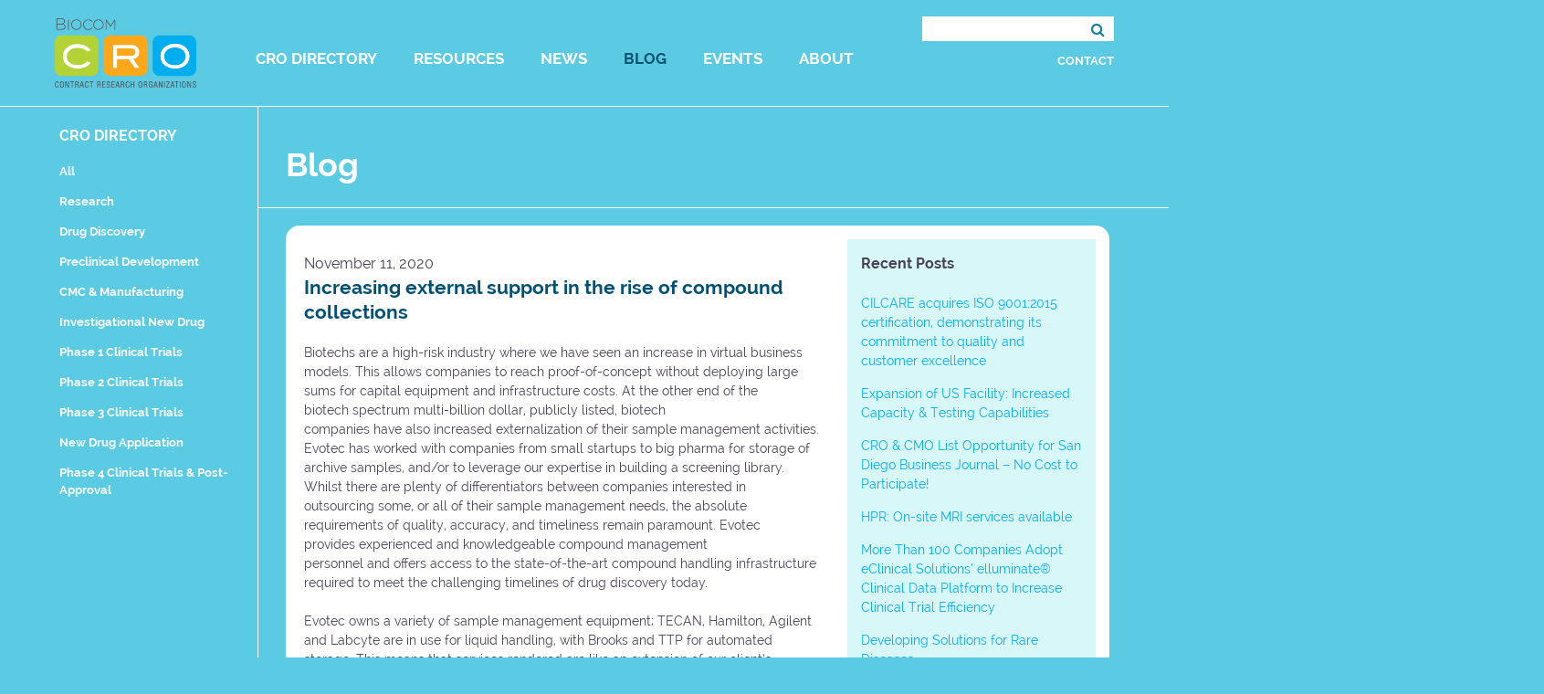

--- FILE ---
content_type: text/html; charset=UTF-8
request_url: https://biocomcro.org/2020/11/11/increasing-external-support-in-the-rise-of-compound-collections/
body_size: 31590
content:
<!DOCTYPE html>
<html lang="en-US">
<head>
<meta charset="UTF-8">
<meta name="viewport" content="width=device-width, initial-scale=1">
<link rel="profile" href="https://gmpg.org/xfn/11">
<link rel="pingback" href="https://biocomcro.org/xmlrpc.php">

<script src="https://use.typekit.net/wlp5edg.js"></script>
<script>try{Typekit.load({ async: true });}catch(e){}</script>

<link rel="apple-touch-icon" sizes="57x57" href="https://biocomcro.org/wp-content/themes/biocom-cro/images/favicons/apple-touch-icon-57x57.png">
<link rel="apple-touch-icon" sizes="60x60" href="https://biocomcro.org/wp-content/themes/biocom-cro/images/favicons/apple-touch-icon-60x60.png">
<link rel="apple-touch-icon" sizes="72x72" href="https://biocomcro.org/wp-content/themes/biocom-cro/images/favicons/apple-touch-icon-72x72.png">
<link rel="apple-touch-icon" sizes="76x76" href="https://biocomcro.org/wp-content/themes/biocom-cro/images/favicons/apple-touch-icon-76x76.png">
<link rel="apple-touch-icon" sizes="114x114" href="https://biocomcro.org/wp-content/themes/biocom-cro/images/favicons/apple-touch-icon-114x114.png">
<link rel="apple-touch-icon" sizes="120x120" href="https://biocomcro.org/wp-content/themes/biocom-cro/images/favicons/apple-touch-icon-120x120.png">
<link rel="apple-touch-icon" sizes="144x144" href="https://biocomcro.org/wp-content/themes/biocom-cro/images/favicons/apple-touch-icon-144x144.png">
<link rel="apple-touch-icon" sizes="152x152" href="https://biocomcro.org/wp-content/themes/biocom-cro/images/favicons/apple-touch-icon-152x152.png">
<link rel="apple-touch-icon" sizes="180x180" href="https://biocomcro.org/wp-content/themes/biocom-cro/images/favicons/apple-touch-icon-180x180.png">
<link rel="icon" type="image/png" href="https://biocomcro.org/wp-content/themes/biocom-cro/images/favicons/favicon-32x32.png" sizes="32x32">
<link rel="icon" type="image/png" href="https://biocomcro.org/wp-content/themes/biocom-cro/images/favicons/favicon-194x194.png" sizes="194x194">
<link rel="icon" type="image/png" href="https://biocomcro.org/wp-content/themes/biocom-cro/images/favicons/favicon-96x96.png" sizes="96x96">
<link rel="icon" type="image/png" href="https://biocomcro.org/wp-content/themes/biocom-cro/images/favicons/android-chrome-192x192.png" sizes="192x192">
<link rel="icon" type="image/png" href="https://biocomcro.org/wp-content/themes/biocom-cro/images/favicons/favicon-16x16.png" sizes="16x16">
<link rel="manifest" href="https://biocomcro.org/wp-content/themes/biocom-cro/images/favicons/manifest.json">
<link rel="mask-icon" href="https://biocomcro.org/wp-content/themes/biocom-cro/images/favicons/safari-pinned-tab.svg" color="#5bbad5">
<link rel="shortcut icon" href="https://biocomcro.org/wp-content/themes/biocom-cro/images/favicons/favicon.ico">
<meta name="msapplication-TileColor" content="#ffffff">
<meta name="msapplication-TileImage" content="https://biocomcro.org/wp-content/themes/biocom-cro/images/favicons/mstile-144x144.png">
<meta name="msapplication-config" content="https://biocomcro.org/wp-content/themes/biocom-cro/images/favicons/browserconfig.xml">
<meta name="theme-color" content="#ffffff">

<meta name='robots' content='index, follow, max-image-preview:large, max-snippet:-1, max-video-preview:-1' />

	<!-- This site is optimized with the Yoast SEO plugin v21.5 - https://yoast.com/wordpress/plugins/seo/ -->
	<title>Increasing external support in the rise of compound collections - Biocom CRO</title>
	<link rel="canonical" href="https://biocomcro.org/2020/11/11/increasing-external-support-in-the-rise-of-compound-collections/" />
	<meta property="og:locale" content="en_US" />
	<meta property="og:type" content="article" />
	<meta property="og:title" content="Increasing external support in the rise of compound collections - Biocom CRO" />
	<meta property="og:description" content="Biotechs are a high-risk industry where we have seen an increase in virtual business models. This allows companies to reach proof-of-concept without deploying large sums for capital equipment and infrastructure costs. At the other end of the biotech spectrum multi-billion dollar, publicly listed, biotech companies have also increased externalization of their sample management activities. Evotec has worked with companies from small startups [&hellip;]" />
	<meta property="og:url" content="https://biocomcro.org/2020/11/11/increasing-external-support-in-the-rise-of-compound-collections/" />
	<meta property="og:site_name" content="Biocom CRO" />
	<meta property="article:published_time" content="2020-11-11T17:03:27+00:00" />
	<meta name="author" content="biocom" />
	<meta name="twitter:card" content="summary_large_image" />
	<meta name="twitter:label1" content="Written by" />
	<meta name="twitter:data1" content="biocom" />
	<meta name="twitter:label2" content="Est. reading time" />
	<meta name="twitter:data2" content="2 minutes" />
	<script type="application/ld+json" class="yoast-schema-graph">{"@context":"https://schema.org","@graph":[{"@type":"WebPage","@id":"https://biocomcro.org/2020/11/11/increasing-external-support-in-the-rise-of-compound-collections/","url":"https://biocomcro.org/2020/11/11/increasing-external-support-in-the-rise-of-compound-collections/","name":"Increasing external support in the rise of compound collections - Biocom CRO","isPartOf":{"@id":"https://biocomcro.org/#website"},"datePublished":"2020-11-11T17:03:27+00:00","dateModified":"2020-11-11T17:03:27+00:00","author":{"@id":"https://biocomcro.org/#/schema/person/63590f9800f22341c396efc7e1b771ee"},"breadcrumb":{"@id":"https://biocomcro.org/2020/11/11/increasing-external-support-in-the-rise-of-compound-collections/#breadcrumb"},"inLanguage":"en-US","potentialAction":[{"@type":"ReadAction","target":["https://biocomcro.org/2020/11/11/increasing-external-support-in-the-rise-of-compound-collections/"]}]},{"@type":"BreadcrumbList","@id":"https://biocomcro.org/2020/11/11/increasing-external-support-in-the-rise-of-compound-collections/#breadcrumb","itemListElement":[{"@type":"ListItem","position":1,"name":"Home","item":"https://biocomcro.org/"},{"@type":"ListItem","position":2,"name":"Blog","item":"https://biocomcro.org/blog/"},{"@type":"ListItem","position":3,"name":"Increasing external support in the rise of compound collections"}]},{"@type":"WebSite","@id":"https://biocomcro.org/#website","url":"https://biocomcro.org/","name":"Biocom CRO","description":"","potentialAction":[{"@type":"SearchAction","target":{"@type":"EntryPoint","urlTemplate":"https://biocomcro.org/?s={search_term_string}"},"query-input":"required name=search_term_string"}],"inLanguage":"en-US"},{"@type":"Person","@id":"https://biocomcro.org/#/schema/person/63590f9800f22341c396efc7e1b771ee","name":"biocom","image":{"@type":"ImageObject","inLanguage":"en-US","@id":"https://biocomcro.org/#/schema/person/image/","url":"https://secure.gravatar.com/avatar/b47c60b5f986e3f370ae62cdf832f378?s=96&d=mm&r=g","contentUrl":"https://secure.gravatar.com/avatar/b47c60b5f986e3f370ae62cdf832f378?s=96&d=mm&r=g","caption":"biocom"},"url":"https://biocomcro.org/author/biocom/"}]}</script>
	<!-- / Yoast SEO plugin. -->


<link rel='dns-prefetch' href='//cdnjs.cloudflare.com' />
<link rel='dns-prefetch' href='//maxcdn.bootstrapcdn.com' />
<link rel="alternate" type="application/rss+xml" title="Biocom CRO &raquo; Feed" href="https://biocomcro.org/feed/" />
<link rel="alternate" type="application/rss+xml" title="Biocom CRO &raquo; Comments Feed" href="https://biocomcro.org/comments/feed/" />
<link rel="alternate" type="application/rss+xml" title="Biocom CRO &raquo; Increasing external support in the rise of compound collections Comments Feed" href="https://biocomcro.org/2020/11/11/increasing-external-support-in-the-rise-of-compound-collections/feed/" />
<script type="text/javascript">
window._wpemojiSettings = {"baseUrl":"https:\/\/s.w.org\/images\/core\/emoji\/14.0.0\/72x72\/","ext":".png","svgUrl":"https:\/\/s.w.org\/images\/core\/emoji\/14.0.0\/svg\/","svgExt":".svg","source":{"concatemoji":"https:\/\/biocomcro.org\/wp-includes\/js\/wp-emoji-release.min.js?ver=6.3.7"}};
/*! This file is auto-generated */
!function(i,n){var o,s,e;function c(e){try{var t={supportTests:e,timestamp:(new Date).valueOf()};sessionStorage.setItem(o,JSON.stringify(t))}catch(e){}}function p(e,t,n){e.clearRect(0,0,e.canvas.width,e.canvas.height),e.fillText(t,0,0);var t=new Uint32Array(e.getImageData(0,0,e.canvas.width,e.canvas.height).data),r=(e.clearRect(0,0,e.canvas.width,e.canvas.height),e.fillText(n,0,0),new Uint32Array(e.getImageData(0,0,e.canvas.width,e.canvas.height).data));return t.every(function(e,t){return e===r[t]})}function u(e,t,n){switch(t){case"flag":return n(e,"\ud83c\udff3\ufe0f\u200d\u26a7\ufe0f","\ud83c\udff3\ufe0f\u200b\u26a7\ufe0f")?!1:!n(e,"\ud83c\uddfa\ud83c\uddf3","\ud83c\uddfa\u200b\ud83c\uddf3")&&!n(e,"\ud83c\udff4\udb40\udc67\udb40\udc62\udb40\udc65\udb40\udc6e\udb40\udc67\udb40\udc7f","\ud83c\udff4\u200b\udb40\udc67\u200b\udb40\udc62\u200b\udb40\udc65\u200b\udb40\udc6e\u200b\udb40\udc67\u200b\udb40\udc7f");case"emoji":return!n(e,"\ud83e\udef1\ud83c\udffb\u200d\ud83e\udef2\ud83c\udfff","\ud83e\udef1\ud83c\udffb\u200b\ud83e\udef2\ud83c\udfff")}return!1}function f(e,t,n){var r="undefined"!=typeof WorkerGlobalScope&&self instanceof WorkerGlobalScope?new OffscreenCanvas(300,150):i.createElement("canvas"),a=r.getContext("2d",{willReadFrequently:!0}),o=(a.textBaseline="top",a.font="600 32px Arial",{});return e.forEach(function(e){o[e]=t(a,e,n)}),o}function t(e){var t=i.createElement("script");t.src=e,t.defer=!0,i.head.appendChild(t)}"undefined"!=typeof Promise&&(o="wpEmojiSettingsSupports",s=["flag","emoji"],n.supports={everything:!0,everythingExceptFlag:!0},e=new Promise(function(e){i.addEventListener("DOMContentLoaded",e,{once:!0})}),new Promise(function(t){var n=function(){try{var e=JSON.parse(sessionStorage.getItem(o));if("object"==typeof e&&"number"==typeof e.timestamp&&(new Date).valueOf()<e.timestamp+604800&&"object"==typeof e.supportTests)return e.supportTests}catch(e){}return null}();if(!n){if("undefined"!=typeof Worker&&"undefined"!=typeof OffscreenCanvas&&"undefined"!=typeof URL&&URL.createObjectURL&&"undefined"!=typeof Blob)try{var e="postMessage("+f.toString()+"("+[JSON.stringify(s),u.toString(),p.toString()].join(",")+"));",r=new Blob([e],{type:"text/javascript"}),a=new Worker(URL.createObjectURL(r),{name:"wpTestEmojiSupports"});return void(a.onmessage=function(e){c(n=e.data),a.terminate(),t(n)})}catch(e){}c(n=f(s,u,p))}t(n)}).then(function(e){for(var t in e)n.supports[t]=e[t],n.supports.everything=n.supports.everything&&n.supports[t],"flag"!==t&&(n.supports.everythingExceptFlag=n.supports.everythingExceptFlag&&n.supports[t]);n.supports.everythingExceptFlag=n.supports.everythingExceptFlag&&!n.supports.flag,n.DOMReady=!1,n.readyCallback=function(){n.DOMReady=!0}}).then(function(){return e}).then(function(){var e;n.supports.everything||(n.readyCallback(),(e=n.source||{}).concatemoji?t(e.concatemoji):e.wpemoji&&e.twemoji&&(t(e.twemoji),t(e.wpemoji)))}))}((window,document),window._wpemojiSettings);
</script>
<style type="text/css">
img.wp-smiley,
img.emoji {
	display: inline !important;
	border: none !important;
	box-shadow: none !important;
	height: 1em !important;
	width: 1em !important;
	margin: 0 0.07em !important;
	vertical-align: -0.1em !important;
	background: none !important;
	padding: 0 !important;
}
</style>
	<link rel='stylesheet' id='wp-block-library-css' href='https://biocomcro.org/wp-includes/css/dist/block-library/style.min.css?ver=6.3.7' type='text/css' media='all' />
<style id='classic-theme-styles-inline-css' type='text/css'>
/*! This file is auto-generated */
.wp-block-button__link{color:#fff;background-color:#32373c;border-radius:9999px;box-shadow:none;text-decoration:none;padding:calc(.667em + 2px) calc(1.333em + 2px);font-size:1.125em}.wp-block-file__button{background:#32373c;color:#fff;text-decoration:none}
</style>
<style id='global-styles-inline-css' type='text/css'>
body{--wp--preset--color--black: #000000;--wp--preset--color--cyan-bluish-gray: #abb8c3;--wp--preset--color--white: #ffffff;--wp--preset--color--pale-pink: #f78da7;--wp--preset--color--vivid-red: #cf2e2e;--wp--preset--color--luminous-vivid-orange: #ff6900;--wp--preset--color--luminous-vivid-amber: #fcb900;--wp--preset--color--light-green-cyan: #7bdcb5;--wp--preset--color--vivid-green-cyan: #00d084;--wp--preset--color--pale-cyan-blue: #8ed1fc;--wp--preset--color--vivid-cyan-blue: #0693e3;--wp--preset--color--vivid-purple: #9b51e0;--wp--preset--gradient--vivid-cyan-blue-to-vivid-purple: linear-gradient(135deg,rgba(6,147,227,1) 0%,rgb(155,81,224) 100%);--wp--preset--gradient--light-green-cyan-to-vivid-green-cyan: linear-gradient(135deg,rgb(122,220,180) 0%,rgb(0,208,130) 100%);--wp--preset--gradient--luminous-vivid-amber-to-luminous-vivid-orange: linear-gradient(135deg,rgba(252,185,0,1) 0%,rgba(255,105,0,1) 100%);--wp--preset--gradient--luminous-vivid-orange-to-vivid-red: linear-gradient(135deg,rgba(255,105,0,1) 0%,rgb(207,46,46) 100%);--wp--preset--gradient--very-light-gray-to-cyan-bluish-gray: linear-gradient(135deg,rgb(238,238,238) 0%,rgb(169,184,195) 100%);--wp--preset--gradient--cool-to-warm-spectrum: linear-gradient(135deg,rgb(74,234,220) 0%,rgb(151,120,209) 20%,rgb(207,42,186) 40%,rgb(238,44,130) 60%,rgb(251,105,98) 80%,rgb(254,248,76) 100%);--wp--preset--gradient--blush-light-purple: linear-gradient(135deg,rgb(255,206,236) 0%,rgb(152,150,240) 100%);--wp--preset--gradient--blush-bordeaux: linear-gradient(135deg,rgb(254,205,165) 0%,rgb(254,45,45) 50%,rgb(107,0,62) 100%);--wp--preset--gradient--luminous-dusk: linear-gradient(135deg,rgb(255,203,112) 0%,rgb(199,81,192) 50%,rgb(65,88,208) 100%);--wp--preset--gradient--pale-ocean: linear-gradient(135deg,rgb(255,245,203) 0%,rgb(182,227,212) 50%,rgb(51,167,181) 100%);--wp--preset--gradient--electric-grass: linear-gradient(135deg,rgb(202,248,128) 0%,rgb(113,206,126) 100%);--wp--preset--gradient--midnight: linear-gradient(135deg,rgb(2,3,129) 0%,rgb(40,116,252) 100%);--wp--preset--font-size--small: 13px;--wp--preset--font-size--medium: 20px;--wp--preset--font-size--large: 36px;--wp--preset--font-size--x-large: 42px;--wp--preset--spacing--20: 0.44rem;--wp--preset--spacing--30: 0.67rem;--wp--preset--spacing--40: 1rem;--wp--preset--spacing--50: 1.5rem;--wp--preset--spacing--60: 2.25rem;--wp--preset--spacing--70: 3.38rem;--wp--preset--spacing--80: 5.06rem;--wp--preset--shadow--natural: 6px 6px 9px rgba(0, 0, 0, 0.2);--wp--preset--shadow--deep: 12px 12px 50px rgba(0, 0, 0, 0.4);--wp--preset--shadow--sharp: 6px 6px 0px rgba(0, 0, 0, 0.2);--wp--preset--shadow--outlined: 6px 6px 0px -3px rgba(255, 255, 255, 1), 6px 6px rgba(0, 0, 0, 1);--wp--preset--shadow--crisp: 6px 6px 0px rgba(0, 0, 0, 1);}:where(.is-layout-flex){gap: 0.5em;}:where(.is-layout-grid){gap: 0.5em;}body .is-layout-flow > .alignleft{float: left;margin-inline-start: 0;margin-inline-end: 2em;}body .is-layout-flow > .alignright{float: right;margin-inline-start: 2em;margin-inline-end: 0;}body .is-layout-flow > .aligncenter{margin-left: auto !important;margin-right: auto !important;}body .is-layout-constrained > .alignleft{float: left;margin-inline-start: 0;margin-inline-end: 2em;}body .is-layout-constrained > .alignright{float: right;margin-inline-start: 2em;margin-inline-end: 0;}body .is-layout-constrained > .aligncenter{margin-left: auto !important;margin-right: auto !important;}body .is-layout-constrained > :where(:not(.alignleft):not(.alignright):not(.alignfull)){max-width: var(--wp--style--global--content-size);margin-left: auto !important;margin-right: auto !important;}body .is-layout-constrained > .alignwide{max-width: var(--wp--style--global--wide-size);}body .is-layout-flex{display: flex;}body .is-layout-flex{flex-wrap: wrap;align-items: center;}body .is-layout-flex > *{margin: 0;}body .is-layout-grid{display: grid;}body .is-layout-grid > *{margin: 0;}:where(.wp-block-columns.is-layout-flex){gap: 2em;}:where(.wp-block-columns.is-layout-grid){gap: 2em;}:where(.wp-block-post-template.is-layout-flex){gap: 1.25em;}:where(.wp-block-post-template.is-layout-grid){gap: 1.25em;}.has-black-color{color: var(--wp--preset--color--black) !important;}.has-cyan-bluish-gray-color{color: var(--wp--preset--color--cyan-bluish-gray) !important;}.has-white-color{color: var(--wp--preset--color--white) !important;}.has-pale-pink-color{color: var(--wp--preset--color--pale-pink) !important;}.has-vivid-red-color{color: var(--wp--preset--color--vivid-red) !important;}.has-luminous-vivid-orange-color{color: var(--wp--preset--color--luminous-vivid-orange) !important;}.has-luminous-vivid-amber-color{color: var(--wp--preset--color--luminous-vivid-amber) !important;}.has-light-green-cyan-color{color: var(--wp--preset--color--light-green-cyan) !important;}.has-vivid-green-cyan-color{color: var(--wp--preset--color--vivid-green-cyan) !important;}.has-pale-cyan-blue-color{color: var(--wp--preset--color--pale-cyan-blue) !important;}.has-vivid-cyan-blue-color{color: var(--wp--preset--color--vivid-cyan-blue) !important;}.has-vivid-purple-color{color: var(--wp--preset--color--vivid-purple) !important;}.has-black-background-color{background-color: var(--wp--preset--color--black) !important;}.has-cyan-bluish-gray-background-color{background-color: var(--wp--preset--color--cyan-bluish-gray) !important;}.has-white-background-color{background-color: var(--wp--preset--color--white) !important;}.has-pale-pink-background-color{background-color: var(--wp--preset--color--pale-pink) !important;}.has-vivid-red-background-color{background-color: var(--wp--preset--color--vivid-red) !important;}.has-luminous-vivid-orange-background-color{background-color: var(--wp--preset--color--luminous-vivid-orange) !important;}.has-luminous-vivid-amber-background-color{background-color: var(--wp--preset--color--luminous-vivid-amber) !important;}.has-light-green-cyan-background-color{background-color: var(--wp--preset--color--light-green-cyan) !important;}.has-vivid-green-cyan-background-color{background-color: var(--wp--preset--color--vivid-green-cyan) !important;}.has-pale-cyan-blue-background-color{background-color: var(--wp--preset--color--pale-cyan-blue) !important;}.has-vivid-cyan-blue-background-color{background-color: var(--wp--preset--color--vivid-cyan-blue) !important;}.has-vivid-purple-background-color{background-color: var(--wp--preset--color--vivid-purple) !important;}.has-black-border-color{border-color: var(--wp--preset--color--black) !important;}.has-cyan-bluish-gray-border-color{border-color: var(--wp--preset--color--cyan-bluish-gray) !important;}.has-white-border-color{border-color: var(--wp--preset--color--white) !important;}.has-pale-pink-border-color{border-color: var(--wp--preset--color--pale-pink) !important;}.has-vivid-red-border-color{border-color: var(--wp--preset--color--vivid-red) !important;}.has-luminous-vivid-orange-border-color{border-color: var(--wp--preset--color--luminous-vivid-orange) !important;}.has-luminous-vivid-amber-border-color{border-color: var(--wp--preset--color--luminous-vivid-amber) !important;}.has-light-green-cyan-border-color{border-color: var(--wp--preset--color--light-green-cyan) !important;}.has-vivid-green-cyan-border-color{border-color: var(--wp--preset--color--vivid-green-cyan) !important;}.has-pale-cyan-blue-border-color{border-color: var(--wp--preset--color--pale-cyan-blue) !important;}.has-vivid-cyan-blue-border-color{border-color: var(--wp--preset--color--vivid-cyan-blue) !important;}.has-vivid-purple-border-color{border-color: var(--wp--preset--color--vivid-purple) !important;}.has-vivid-cyan-blue-to-vivid-purple-gradient-background{background: var(--wp--preset--gradient--vivid-cyan-blue-to-vivid-purple) !important;}.has-light-green-cyan-to-vivid-green-cyan-gradient-background{background: var(--wp--preset--gradient--light-green-cyan-to-vivid-green-cyan) !important;}.has-luminous-vivid-amber-to-luminous-vivid-orange-gradient-background{background: var(--wp--preset--gradient--luminous-vivid-amber-to-luminous-vivid-orange) !important;}.has-luminous-vivid-orange-to-vivid-red-gradient-background{background: var(--wp--preset--gradient--luminous-vivid-orange-to-vivid-red) !important;}.has-very-light-gray-to-cyan-bluish-gray-gradient-background{background: var(--wp--preset--gradient--very-light-gray-to-cyan-bluish-gray) !important;}.has-cool-to-warm-spectrum-gradient-background{background: var(--wp--preset--gradient--cool-to-warm-spectrum) !important;}.has-blush-light-purple-gradient-background{background: var(--wp--preset--gradient--blush-light-purple) !important;}.has-blush-bordeaux-gradient-background{background: var(--wp--preset--gradient--blush-bordeaux) !important;}.has-luminous-dusk-gradient-background{background: var(--wp--preset--gradient--luminous-dusk) !important;}.has-pale-ocean-gradient-background{background: var(--wp--preset--gradient--pale-ocean) !important;}.has-electric-grass-gradient-background{background: var(--wp--preset--gradient--electric-grass) !important;}.has-midnight-gradient-background{background: var(--wp--preset--gradient--midnight) !important;}.has-small-font-size{font-size: var(--wp--preset--font-size--small) !important;}.has-medium-font-size{font-size: var(--wp--preset--font-size--medium) !important;}.has-large-font-size{font-size: var(--wp--preset--font-size--large) !important;}.has-x-large-font-size{font-size: var(--wp--preset--font-size--x-large) !important;}
.wp-block-navigation a:where(:not(.wp-element-button)){color: inherit;}
:where(.wp-block-post-template.is-layout-flex){gap: 1.25em;}:where(.wp-block-post-template.is-layout-grid){gap: 1.25em;}
:where(.wp-block-columns.is-layout-flex){gap: 2em;}:where(.wp-block-columns.is-layout-grid){gap: 2em;}
.wp-block-pullquote{font-size: 1.5em;line-height: 1.6;}
</style>
<link rel='stylesheet' id='biocom-cro-fontawesome-css' href='https://maxcdn.bootstrapcdn.com/font-awesome/4.4.0/css/font-awesome.min.css?ver=6.3.7' type='text/css' media='all' />
<link rel='stylesheet' id='biocom-cro-style-css' href='https://biocomcro.org/wp-content/themes/biocom-cro/style.css?ver=6.3.7' type='text/css' media='all' />
<!--[if lte IE 9]>
<link rel='stylesheet' id='biocom-cro-style-ie-9-css' href='https://biocomcro.org/wp-content/themes/biocom-cro/css/ie-9-styles.css?ver=6.3.7' type='text/css' media='all' />
<![endif]-->
<script type='text/javascript' src='https://cdnjs.cloudflare.com/ajax/libs/gsap/1.18.4/TweenMax.min.js?ver=6.3.7' id='biocom-cro-greensock-js'></script>
<script type='text/javascript' src='https://biocomcro.org/wp-content/themes/biocom-cro/js/functions.js?ver=6.3.7' id='biocom-cro-scripts-js'></script>
<link rel="https://api.w.org/" href="https://biocomcro.org/wp-json/" /><link rel="alternate" type="application/json" href="https://biocomcro.org/wp-json/wp/v2/posts/2248" /><link rel="EditURI" type="application/rsd+xml" title="RSD" href="https://biocomcro.org/xmlrpc.php?rsd" />
<meta name="generator" content="WordPress 6.3.7" />
<link rel='shortlink' href='https://biocomcro.org/?p=2248' />
<link rel="alternate" type="application/json+oembed" href="https://biocomcro.org/wp-json/oembed/1.0/embed?url=https%3A%2F%2Fbiocomcro.org%2F2020%2F11%2F11%2Fincreasing-external-support-in-the-rise-of-compound-collections%2F" />
<link rel="alternate" type="text/xml+oembed" href="https://biocomcro.org/wp-json/oembed/1.0/embed?url=https%3A%2F%2Fbiocomcro.org%2F2020%2F11%2F11%2Fincreasing-external-support-in-the-rise-of-compound-collections%2F&#038;format=xml" />
<style type="text/css">.recentcomments a{display:inline !important;padding:0 !important;margin:0 !important;}</style>
<style type="text/css"></style>
		<style type="text/css" id="wp-custom-css">
			.home #content:before {
    width: 170px !important;
    height: 102px !important;
}		</style>
		</head>

<body class="post-template-default single single-post postid-2248 single-format-standard">

<!--[if lte IE 9]>
    <p class="browserupgrade">You are using an <strong>outdated</strong> browser. Please <a href="http://browsehappy.com/" target="_blank">upgrade your browser</a> to improve your experience. <a href="#" class="closeBrowserUpdate"><i class="fa fa-times"></i></a></p>
<![endif]-->

<span class="loadingOverlay"></span>

<div id="page" class="site">
	<a class="skip-link screen-reader-text" href="#main">Skip to content</a>

	<header id="masthead" class="site-header" role="banner">
    	<div class="container clear">
            <div class="site-branding">
                                    <p class="site-title"><a href="https://biocomcro.org/" rel="home">Biocom CRO</a></p>
                            </div><!-- .site-branding -->
    
            <nav id="site-navigation" class="main-navigation" role="navigation">
                <button class="menu-toggle" aria-controls="primary-menu" aria-expanded="false"><span>Primary Menu</span><i class="fa fa-bars" aria-hidden="true"></i></button>
                <div class="menu-main-navigation-container"><ul id="primary-menu" class="menu"><li id="menu-item-29" class="menu-item menu-item-type-post_type menu-item-object-page menu-item-29"><a href="https://biocomcro.org/cro-directory/">CRO Directory</a></li>
<li id="menu-item-1946" class="menu-item menu-item-type-taxonomy menu-item-object-resource-category menu-item-1946"><a href="https://biocomcro.org/resource-category/presentations/">Resources</a></li>
<li id="menu-item-56" class="menu-item menu-item-type-custom menu-item-object-custom menu-item-56"><a href="https://biocomcro.org/news">News</a></li>
<li id="menu-item-31" class="menu-item menu-item-type-post_type menu-item-object-page current_page_parent menu-item-31"><a href="https://biocomcro.org/blog/">Blog</a></li>
<li id="menu-item-152" class="menu-item menu-item-type-post_type menu-item-object-page menu-item-152"><a href="https://biocomcro.org/events/">Events</a></li>
<li id="menu-item-30" class="menu-item menu-item-type-post_type menu-item-object-page menu-item-30"><a href="https://biocomcro.org/about/">About</a></li>
<li id="menu-item-253" class="mobileOnly menu-item menu-item-type-post_type menu-item-object-page menu-item-253"><a href="https://biocomcro.org/contact/">Contact</a></li>
<li id="menu-item-254" class="mobileOnly menuClose menu-item menu-item-type-custom menu-item-object-custom menu-item-254"><a href="#">Close <i class="fa fa-times" aria-hidden="true"></i></a></li>
</ul></div>            </nav><!-- #site-navigation -->
            
            <div class="headerSearchWrap">
            	<form role="search" method="get" class="search-form" action="https://biocomcro.org/">
	<label>
		<span class="screen-reader-text">Search for:</span>
		<input type="search" class="search-field" value="" name="s" title="Search for:" />
	</label>
    <button type="submit" class="search-submit">
        <i class="fa fa-search"></i>
    </button>
</form>                <a href="https://biocomcro.org/contact/">Contact</a>
            </div><!--.headerSearchWrap-->
        </div><!--.container-->
	</header><!-- #masthead -->
    
    
	<div id="content" class="site-content ">

	<div id="primary" class="content-area">
		<main id="main" class="site-main" role="main">
			<div class="container">
            	<div class="columnWrap flexWrap flexStretch">
                	<aside class="oneFifth laptop-displayNone sidebar extraPaddingCol" id="directorySidebar">
	    <h4>CRO Directory</h4>
        
    <ul id="directorySidebarList" class="noBullets">
    <li class=""><a href="https://biocomcro.org/cro/">All</a></li>
            
        <li class="term-5 directory-term-5"><a href="https://biocomcro.org/directory/research/">Research</a></li>
            
        <li class="term-6 directory-term-6"><a href="https://biocomcro.org/directory/drug-discovery/">Drug Discovery</a></li>
            
        <li class="term-7 directory-term-7"><a href="https://biocomcro.org/directory/preclinical-development/">Preclinical Development</a></li>
            
        <li class="term-8 directory-term-8"><a href="https://biocomcro.org/directory/cmc-manufacturing/">CMC &amp; Manufacturing</a></li>
            
        <li class="term-9 directory-term-9"><a href="https://biocomcro.org/directory/investigational-new-drug/">Investigational New Drug</a></li>
            
        <li class="term-10 directory-term-10"><a href="https://biocomcro.org/directory/phase-1-clinical-trials/">Phase 1 Clinical Trials</a></li>
            
        <li class="term-11 directory-term-11"><a href="https://biocomcro.org/directory/phase-2-clinical-trials/">Phase 2 Clinical Trials</a></li>
            
        <li class="term-12 directory-term-12"><a href="https://biocomcro.org/directory/phase-3-clinical-trials/">Phase 3 Clinical Trials</a></li>
            
        <li class="term-13 directory-term-13"><a href="https://biocomcro.org/directory/new-drug-application/">New Drug Application</a></li>
            
        <li class="term-14 directory-term-14"><a href="https://biocomcro.org/directory/phase-4-and-postapproval/">Phase 4 Clinical Trials &amp; Post-Approval</a></li>
        </ul><!--#directorySidebarList-->
    	
</aside><!--#directorySidebar-->                    
                    <div class="fourFifths laptop-oneFull extraPaddingCol laptopNormalPaddingCol">
                        <header class="blogHeader page-header clear borderBottomHeader">
                            <h1 class="page-title">Blog</h1>
                        </header>
                    	<div class="roundedWhite whiteBG blogPostsWrap">
                            <div class="columnWrap flexWrap">
                                <div class="twoThirds tablet-oneFull">
                                    
<article id="post-2248" class="post-2248 post type-post status-publish format-standard hentry category-uncategorized">
	<header class="entry-header">
    	<div class="entry-meta">
        	<time datetime="2020-11-11 09:03">November 11, 2020</time>
        </div>
		<h1 class="entry-title smallPostTitle">Increasing external support in the rise of compound collections</h1>                			        	</header><!-- .entry-header -->

	<div class="entry-content">
    	<p>Biotechs are a high-risk industry where we have seen an increase in virtual business models. This allows companies to reach proof-of-concept without deploying large sums for capital equipment and infrastructure costs. At the other end of the biotech spectrum multi-billion dollar, publicly listed, biotech companies have also increased externalization of their sample management activities. Evotec has worked with companies from small startups to big pharma for storage of archive samples, and/or to leverage our expertise in building a screening library. Whilst there are plenty of differentiators between companies interested in outsourcing some, or all of their sample management needs, the absolute requirements of quality, accuracy, and timeliness remain paramount. Evotec provides experienced and knowledgeable compound management personnel and offers access to the state-of-the-art compound handling infrastructure required to meet the challenging timelines of drug discovery today.</p>
<p>Evotec owns a variety of sample management equipment; TECAN, Hamilton, Agilent and Labcyte are in use for liquid handling, with Brooks and TTP for automated storage. This means that services rendered are like an extension of our client’s company, while saving capital, space and stress. Additionally, when companies do invest in on site management they may find that the utilization rate of their equipment may be only &lt;30%. In the area of sample management, outsourcing can be a productive form of cost and resource savings.</p>
<p>With over a decade of being the global leader in sample management, Evotec is uniquely qualified in supporting our client’s library:</p>
<ul>
<li>Coordination with key compound suppliers and collaborators</li>
<li>Customized project management</li>
<li>High-throughput compound analysis</li>
<li>Multi-format plating and reformatting</li>
<li>Fast order fulfillment and worldwide delivery</li>
<li>Insourcing arrangements at client sites</li>
<li>Bioanalytical facility offers the capability to store up to 280,000 biological samples in dedicated -20 and -80°C freezers</li>
</ul>
<p>&nbsp;</p>
<p>With a breadth of experience working with both pharma and government organizations, Evotec is able to understand each client’s unique needs and help them meet their deadlines. Each client has a dedicated Project Manager who provides a single point of contact to ensure an open line of communication is always maintained. Working under a strict continuity plan, Evotec has maintained full operational capacity throughout the COVID-19 pandemic. Get in touch with an expert at <a href="/cdn-cgi/l/email-protection#b8d1d6ded7f8ddced7ccdddb96dbd7d5"><span class="__cf_email__" data-cfemail="4920272f26092c3f263d2c2a672a2624">[email&#160;protected]</span></a> to learn how Evotec can support your team’s library.</p>
            
            <div class="shareWrap" id="shareWrap">
            	<h4>Share</h4>
            	<a class="synved-social-button synved-social-button-share synved-social-size-16 synved-social-resolution-single synved-social-provider-twitter nolightbox" data-provider="twitter" target="_blank" rel="nofollow" title="Share on Twitter" href="https://twitter.com/intent/tweet?url=https%3A%2F%2Fbiocomcro.org%2F2020%2F11%2F11%2Fincreasing-external-support-in-the-rise-of-compound-collections%2F&#038;text=Hey%20check%20this%20out" style="font-size: 0px;width:16px;height:16px;margin:0;margin-bottom:5px;margin-right:5px"><img alt="twitter" title="Share on Twitter" class="synved-share-image synved-social-image synved-social-image-share" width="16" height="16" style="display: inline;width:16px;height:16px;margin: 0;padding: 0;border: none;box-shadow: none" src="https://biocomcro.org/wp-content/plugins/social-media-feather/synved-social/image/social/regular/32x32/twitter.png" /></a><a class="synved-social-button synved-social-button-share synved-social-size-16 synved-social-resolution-single synved-social-provider-linkedin nolightbox" data-provider="linkedin" target="_blank" rel="nofollow" title="Share on Linkedin" href="https://www.linkedin.com/shareArticle?mini=true&#038;url=https%3A%2F%2Fbiocomcro.org%2F2020%2F11%2F11%2Fincreasing-external-support-in-the-rise-of-compound-collections%2F&#038;title=Increasing%20external%20support%20in%20the%20rise%20of%20compound%20collections" style="font-size: 0px;width:16px;height:16px;margin:0;margin-bottom:5px;margin-right:5px"><img alt="linkedin" title="Share on Linkedin" class="synved-share-image synved-social-image synved-social-image-share" width="16" height="16" style="display: inline;width:16px;height:16px;margin: 0;padding: 0;border: none;box-shadow: none" src="https://biocomcro.org/wp-content/plugins/social-media-feather/synved-social/image/social/regular/32x32/linkedin.png" /></a><a class="synved-social-button synved-social-button-share synved-social-size-16 synved-social-resolution-single synved-social-provider-mail nolightbox" data-provider="mail" rel="nofollow" title="Share by email" href="/cdn-cgi/l/email-protection#[base64]" style="font-size: 0px;width:16px;height:16px;margin:0;margin-bottom:5px"><img alt="mail" title="Share by email" class="synved-share-image synved-social-image synved-social-image-share" width="16" height="16" style="display: inline;width:16px;height:16px;margin: 0;padding: 0;border: none;box-shadow: none" src="https://biocomcro.org/wp-content/plugins/social-media-feather/synved-social/image/social/regular/32x32/mail.png" /></a>            </div><!--.shareWrap-->
			
            <div class="authorBioWrap">
            	<h4>About the Author and BIOCOM CRO Board Member</h4>
                <div class="header">
                	                    
                    <div class="authorInfo">
                    	                                                                    </div><!--.authorInfo-->
                </div><!--.header-->
                            </div><!--.authorBioWrap-->
            
			</div><!-- .entry-content -->

	<footer class="entry-footer">
		<span class="cat-links">Posted in <a href="https://biocomcro.org/category/uncategorized/" rel="category tag">Uncategorized</a></span>	</footer><!-- .entry-footer -->
</article><!-- #post-## -->

<div id="disqus_thread"></div>
                                </div><!--.twoThirds-->
                                <aside class="oneThird tablet-oneFull blogSidebar">
    <div class="blogSidebarBG">
                    <h4>Recent Posts</h4>
            <ul class="noBullets blogRecentPosts">
                <li><a href="https://biocomcro.org/2021/11/10/cilcare-acquires-iso-90012015-certification-demonstrating-its-commitment-to-quality-and-customer-excellence/" class="sidebarPostLink">CILCARE acquires ISO 9001:2015 certification, demonstrating its commitment to quality and customer excellence</a></li><li><a href="https://biocomcro.org/2021/08/17/expansion-of-us-facility-increased-capacity-testing-capabilities/" class="sidebarPostLink">Expansion of US Facility: Increased Capacity &#038; Testing Capabilities</a></li><li><a href="https://biocomcro.org/2021/07/21/cro-cmo-list-opportunity-for-san-diego-business-journal-no-cost-to-participate/" class="sidebarPostLink">CRO &#038; CMO List Opportunity for San Diego Business Journal – No Cost to Participate!</a></li><li><a href="https://biocomcro.org/2021/03/17/hpr-on-site-mri-services-available/" class="sidebarPostLink">HPR: On-site MRI services available</a></li><li><a href="https://biocomcro.org/2021/02/16/more-than-100-companies-adopt-eclinical-solutions-elluminate-clinical-data-platform-to-increase-clinical-trial-efficiency/" class="sidebarPostLink">More Than 100 Companies Adopt eClinical Solutions’ elluminate® Clinical Data Platform to Increase Clinical Trial Efficiency</a></li><li><a href="https://biocomcro.org/2021/02/16/title-developing-solutions-for-rare-diseases/" class="sidebarPostLink">Developing Solutions for Rare Diseases</a></li>            </ul>
                
        <div class="blogSidebarArchives">
            <h4>Archives</h4>
            <ul class="noBullets blogArchivesList">
                	<li><a href='https://biocomcro.org/2021/11/'>November 2021</a></li>
	<li><a href='https://biocomcro.org/2021/08/'>August 2021</a></li>
	<li><a href='https://biocomcro.org/2021/07/'>July 2021</a></li>
	<li><a href='https://biocomcro.org/2021/03/'>March 2021</a></li>
	<li><a href='https://biocomcro.org/2021/02/'>February 2021</a></li>
            </ul>
        </div><!--.blogSidebarArchives-->
         
            </div><!--.blogSidebarBG-->
</aside><!--.oneThird-->                            </div><!--.columnWrap-->
                		</div><!--.blogPostsWrap-->
					</div><!--.fourFifths-->
            	</div><!--.columnWrap-->
			</div><!--.container-->
		</main><!-- #main -->
	</div><!-- #primary -->


	</div><!-- #content -->

	<footer id="colophon" class="site-footer" role="contentinfo">
    	<div class="container">
            <div id="animationWrap" class="clear">
            	            	<svg version="1.1" id="animation" xmlns="http://www.w3.org/2000/svg" xmlns:xlink="http://www.w3.org/1999/xlink" x="0px" y="0px"

	 width="1135.6px" height="469.2px" viewBox="0 0 1135.6 469.2" enable-background="new 0 0 1135.6 469.2" xml:space="preserve">

<g id="bg" opacity="0.27">

	<g>

		<g>

			<rect x="57.2" y="143.3" fill="#DCEEF4" width="176.9" height="141.1"/>

			<g>

				<g>

					<path fill="#56B9CF" d="M86.7,203.7H100c4.3,0,7.8-3.5,7.8-7.8v-26.1c0-4.3-3.5-7.8-7.8-7.8H86.7c-4.3,0-7.8,3.5-7.8,7.8v26.1

						C78.9,200.2,82.4,203.7,86.7,203.7z"/>

				</g>

			</g>

			<g>

				<rect x="92.2" y="162" fill="#E9FBFF" width="2.3" height="41.7"/>

			</g>

			<g>

				<rect x="78.9" y="181.7" fill="#E9FBFF" width="28.9" height="2.3"/>

			</g>

			<g>

				<g>

					<path fill="#56B9CF" d="M138.7,203.7h13.2c4.3,0,7.8-3.5,7.8-7.8v-26.1c0-4.3-3.5-7.8-7.8-7.8h-13.2c-4.3,0-7.8,3.5-7.8,7.8

						v26.1C130.9,200.2,134.4,203.7,138.7,203.7z"/>

				</g>

			</g>

			<g>

				<rect x="144.2" y="162" fill="#E9FBFF" width="2.3" height="41.7"/>

			</g>

			<g>

				<rect x="130.9" y="181.7" fill="#E9FBFF" width="28.9" height="2.3"/>

			</g>

			<g>

				<g>

					<path fill="#56B9CF" d="M190.6,203.7h13.2c4.3,0,7.8-3.5,7.8-7.8v-26.1c0-4.3-3.5-7.8-7.8-7.8h-13.2c-4.3,0-7.8,3.5-7.8,7.8

						v26.1C182.8,200.2,186.3,203.7,190.6,203.7z"/>

				</g>

			</g>

			<g>

				<rect x="196.1" y="162" fill="#E9FBFF" width="2.3" height="41.7"/>

			</g>

			<g>

				<rect x="182.8" y="181.7" fill="#E9FBFF" width="28.9" height="2.3"/>

			</g>

			<g>

				<g>

					<path fill="#56B9CF" d="M86.7,261.6H100c4.3,0,7.8-3.5,7.8-7.8v-26.1c0-4.3-3.5-7.8-7.8-7.8H86.7c-4.3,0-7.8,3.5-7.8,7.8v26.1

						C78.9,258.1,82.4,261.6,86.7,261.6z"/>

				</g>

			</g>

			<g>

				<rect x="92.2" y="219.9" fill="#E9FBFF" width="2.3" height="41.7"/>

			</g>

			<g>

				<rect x="78.9" y="239.6" fill="#E9FBFF" width="28.9" height="2.3"/>

			</g>

			<g>

				<g>

					<path fill="#56B9CF" d="M138.7,261.6h13.2c4.3,0,7.8-3.5,7.8-7.8v-26.1c0-4.3-3.5-7.8-7.8-7.8h-13.2c-4.3,0-7.8,3.5-7.8,7.8

						v26.1C130.9,258.1,134.4,261.6,138.7,261.6z"/>

				</g>

			</g>

			<g>

				<rect x="144.2" y="219.9" fill="#E9FBFF" width="2.3" height="41.7"/>

			</g>

			<g>

				<rect x="130.9" y="239.6" fill="#E9FBFF" width="28.9" height="2.3"/>

			</g>

			<g>

				<g>

					<path fill="#56B9CF" d="M190.6,261.6h13.2c4.3,0,7.8-3.5,7.8-7.8v-26.1c0-4.3-3.5-7.8-7.8-7.8h-13.2c-4.3,0-7.8,3.5-7.8,7.8

						v26.1C182.8,258.1,186.3,261.6,190.6,261.6z"/>

				</g>

			</g>

			<g>

				<rect x="196.1" y="219.9" fill="#E9FBFF" width="2.3" height="41.7"/>

			</g>

			<g>

				<rect x="182.8" y="239.6" fill="#E9FBFF" width="28.9" height="2.3"/>

			</g>

			<rect x="409.9" y="143.3" fill="#DCEEF4" width="176.9" height="141.1"/>

			<g>

				<g>

					<path fill="#56B9CF" d="M557.3,203.7h-13.2c-4.3,0-7.8-3.5-7.8-7.8v-26.1c0-4.3,3.5-7.8,7.8-7.8h13.2c4.3,0,7.8,3.5,7.8,7.8

						v26.1C565.1,200.2,561.6,203.7,557.3,203.7z"/>

				</g>

			</g>

			<g>

				<rect x="549.6" y="162" fill="#E9FBFF" width="2.3" height="41.7"/>

			</g>

			<g>

				<rect x="536.3" y="181.7" fill="#E9FBFF" width="28.9" height="2.3"/>

			</g>

			<g>

				<g>

					<path fill="#56B9CF" d="M505.4,203.7h-13.2c-4.3,0-7.8-3.5-7.8-7.8v-26.1c0-4.3,3.5-7.8,7.8-7.8h13.2c4.3,0,7.8,3.5,7.8,7.8

						v26.1C513.2,200.2,509.7,203.7,505.4,203.7z"/>

				</g>

			</g>

			<g>

				<rect x="497.6" y="162" fill="#E9FBFF" width="2.3" height="41.7"/>

			</g>

			<g>

				<rect x="484.3" y="181.7" fill="#E9FBFF" width="28.9" height="2.3"/>

			</g>

			<g>

				<g>

					<path fill="#56B9CF" d="M453.4,203.7h-13.2c-4.3,0-7.8-3.5-7.8-7.8v-26.1c0-4.3,3.5-7.8,7.8-7.8h13.2c4.3,0,7.8,3.5,7.8,7.8

						v26.1C461.2,200.2,457.7,203.7,453.4,203.7z"/>

				</g>

			</g>

			<g>

				<rect x="445.7" y="162" fill="#E9FBFF" width="2.3" height="41.7"/>

			</g>

			<g>

				<rect x="432.4" y="181.7" fill="#E9FBFF" width="28.9" height="2.3"/>

			</g>

			<g>

				<g>

					<path fill="#56B9CF" d="M557.3,261.6h-13.2c-4.3,0-7.8-3.5-7.8-7.8v-26.1c0-4.3,3.5-7.8,7.8-7.8h13.2c4.3,0,7.8,3.5,7.8,7.8

						v26.1C565.1,258.1,561.6,261.6,557.3,261.6z"/>

				</g>

			</g>

			<g>

				<rect x="549.6" y="219.9" fill="#E9FBFF" width="2.3" height="41.7"/>

			</g>

			<g>

				<rect x="536.3" y="239.6" fill="#E9FBFF" width="28.9" height="2.3"/>

			</g>

			<g>

				<g>

					<path fill="#56B9CF" d="M505.4,261.6h-13.2c-4.3,0-7.8-3.5-7.8-7.8v-26.1c0-4.3,3.5-7.8,7.8-7.8h13.2c4.3,0,7.8,3.5,7.8,7.8

						v26.1C513.2,258.1,509.7,261.6,505.4,261.6z"/>

				</g>

			</g>

			<g>

				<rect x="497.6" y="219.9" fill="#E9FBFF" width="2.3" height="41.7"/>

			</g>

			<g>

				<rect x="484.3" y="239.6" fill="#E9FBFF" width="28.9" height="2.3"/>

			</g>

			<g>

				<g>

					<path fill="#56B9CF" d="M453.4,261.6h-13.2c-4.3,0-7.8-3.5-7.8-7.8v-26.1c0-4.3,3.5-7.8,7.8-7.8h13.2c4.3,0,7.8,3.5,7.8,7.8

						v26.1C461.2,258.1,457.7,261.6,453.4,261.6z"/>

				</g>

			</g>

			<g>

				<rect x="445.7" y="219.9" fill="#E9FBFF" width="2.3" height="41.7"/>

			</g>

			<g>

				<rect x="432.4" y="239.6" fill="#E9FBFF" width="28.9" height="2.3"/>

			</g>

			<rect x="232.4" y="79.6" fill="#FFFFFF" width="179.2" height="204.8"/>

			<g>

				<g>

					<g>

						<path fill="#56B9CF" d="M264,135.4h13.2c4.3,0,7.8-3.5,7.8-7.8v-26.1c0-4.3-3.5-7.8-7.8-7.8H264c-4.3,0-7.8,3.5-7.8,7.8v26.1

							C256.1,131.9,259.6,135.4,264,135.4z"/>

					</g>

				</g>

				<g>

					<rect x="269.4" y="93.7" fill="#E9FBFF" width="2.3" height="41.7"/>

				</g>

				<g>

					<rect x="256.1" y="113.4" fill="#E9FBFF" width="28.9" height="2.3"/>

				</g>

			</g>

			<g>

				<g>

					<g>

						<path fill="#56B9CF" d="M357.8,135.4h13.2c4.3,0,7.8-3.5,7.8-7.8v-26.1c0-4.3-3.5-7.8-7.8-7.8h-13.2c-4.3,0-7.8,3.5-7.8,7.8

							v26.1C350,131.9,353.5,135.4,357.8,135.4z"/>

					</g>

				</g>

				<g>

					<rect x="363.3" y="93.7" fill="#E9FBFF" width="2.3" height="41.7"/>

				</g>

				<g>

					<rect x="350" y="113.4" fill="#E9FBFF" width="28.9" height="2.3"/>

				</g>

			</g>

			<g>

				<g>

					<g>

						<path fill="#56B9CF" d="M264,187.9h13.2c4.3,0,7.8-3.5,7.8-7.8V154c0-4.3-3.5-7.8-7.8-7.8H264c-4.3,0-7.8,3.5-7.8,7.8v26.1

							C256.1,184.4,259.6,187.9,264,187.9z"/>

					</g>

				</g>

				<g>

					<rect x="269.4" y="146.2" fill="#E9FBFF" width="2.3" height="41.7"/>

				</g>

				<g>

					<rect x="256.1" y="165.9" fill="#E9FBFF" width="28.9" height="2.3"/>

				</g>

			</g>

			<g>

				<g>

					<g>

						<path fill="#56B9CF" d="M310.9,187.9h13.2c4.3,0,7.8-3.5,7.8-7.8V154c0-4.3-3.5-7.8-7.8-7.8h-13.2c-4.3,0-7.8,3.5-7.8,7.8

							v26.1C303.1,184.4,306.6,187.9,310.9,187.9z"/>

					</g>

				</g>

				<g>

					<rect x="316.4" y="146.2" fill="#E9FBFF" width="2.3" height="41.7"/>

				</g>

				<g>

					<rect x="303.1" y="165.9" fill="#E9FBFF" width="28.9" height="2.3"/>

				</g>

			</g>

			<g>

				<g>

					<g>

						<path fill="#56B9CF" d="M310.9,135.4h13.2c4.3,0,7.8-3.5,7.8-7.8v-26.1c0-4.3-3.5-7.8-7.8-7.8h-13.2c-4.3,0-7.8,3.5-7.8,7.8

							v26.1C303.1,131.9,306.6,135.4,310.9,135.4z"/>

					</g>

				</g>

				<g>

					<rect x="316.4" y="93.7" fill="#E9FBFF" width="2.3" height="41.7"/>

				</g>

				<g>

					<rect x="303.1" y="113.4" fill="#E9FBFF" width="28.9" height="2.3"/>

				</g>

			</g>

			<g>

				<g>

					<g>

						<path fill="#56B9CF" d="M357.8,187.9h13.2c4.3,0,7.8-3.5,7.8-7.8V154c0-4.3-3.5-7.8-7.8-7.8h-13.2c-4.3,0-7.8,3.5-7.8,7.8

							v26.1C350,184.4,353.5,187.9,357.8,187.9z"/>

					</g>

				</g>

				<g>

					<rect x="363.3" y="146.2" fill="#E9FBFF" width="2.3" height="41.7"/>

				</g>

				<g>

					<rect x="350" y="165.9" fill="#E9FBFF" width="28.9" height="2.3"/>

				</g>

			</g>

			<rect x="256" y="211.8" fill="#A1D0DB" width="18.4" height="72.5"/>

			<rect x="366.3" y="211.8" fill="#A1D0DB" width="18.4" height="72.5"/>

			<rect x="256" y="197.9" fill="#025074" width="128.7" height="13.9"/>

			<g>

				<path fill="#67BDD1" d="M350.2,277h-59.7v-41c0-7.8,6.3-14.2,14.2-14.2H336c7.8,0,14.2,6.3,14.2,14.2V277z"/>

				<rect x="317.6" y="233" fill="#CFDFE3" width="6.9" height="44"/>

			</g>

		</g>

	</g>

	<g>

		<path fill-rule="evenodd" clip-rule="evenodd" fill="#DCEEF4" d="M864.3,0v341.3h211.4c9.8,0,17.9-8.1,17.9-17.9V116.2

			c0-10-8.1-18.1-17.9-18.1h-93c-4.5,0-8.1-3.6-8.1-8.1c0.9-22.3-0.4-47.7-0.4-69.4C974.3,9.2,965,0,953.7,0H864.3z"/>

	</g>

	<g>

		<path fill-rule="evenodd" clip-rule="evenodd" fill="#FFFFFF" d="M864.3,341.3V0h-89.6c-11.3,0-20.6,9.2-20.6,20.6

			c0,22.1-0.9,47-0.2,69.4c0,4.5-3.6,8.1-8.1,8.1h-93c-9.8,0-17.9,8.1-17.9,18.1v207.2c0,9.8,8.1,17.9,17.9,17.9H864.3z"/>

	</g>

	<path fill-rule="evenodd" clip-rule="evenodd" fill="#025074" d="M864.3,175.7v114.6h32.8c7,0,12.8-5.7,12.8-12.6v-89.3

		c0-7-5.9-12.6-12.8-12.6H864.3z"/>

	<g>

		<path fill-rule="evenodd" clip-rule="evenodd" fill="#025074" d="M952.2,143.9h16.4c3.3,0,5.9,2.7,5.9,5.9v16.4

			c0,3.3-2.7,5.9-5.9,5.9h-16.4c-3.3,0-5.9-2.7-5.9-5.9v-16.4C946.2,146.6,948.9,143.9,952.2,143.9L952.2,143.9z"/>

		<path fill-rule="evenodd" clip-rule="evenodd" fill="#025074" d="M952.2,224.5h16.4c3.3,0,5.9,2.5,5.9,5.8v16.5

			c0,3.2-2.7,5.8-5.9,5.8h-16.4c-3.3,0-5.9-2.6-5.9-5.8v-16.5C946.2,227.1,948.9,224.5,952.2,224.5L952.2,224.5z"/>

		<path fill-rule="evenodd" clip-rule="evenodd" fill="#025074" d="M1031.8,224.5h16.4c3.2,0,5.9,2.5,5.9,5.8v16.5

			c0,3.2-2.7,5.8-5.9,5.8h-16.4c-3.3,0-5.9-2.6-5.9-5.8v-16.5C1025.9,227.1,1028.6,224.5,1031.8,224.5L1031.8,224.5z"/>

		<path fill-rule="evenodd" clip-rule="evenodd" fill="#025074" d="M991.6,224.5h16.4c3.3,0,5.9,2.5,5.9,5.8v16.5

			c0,3.2-2.7,5.8-5.9,5.8h-16.4c-3.3,0-5.9-2.6-5.9-5.8v-16.5C985.7,227.1,988.4,224.5,991.6,224.5L991.6,224.5z"/>

		<path fill-rule="evenodd" clip-rule="evenodd" fill="#025074" d="M952.2,183.7h16.4c3.3,0,5.9,2.7,5.9,5.9V206

			c0,3.3-2.7,5.9-5.9,5.9h-16.4c-3.3,0-5.9-2.7-5.9-5.9v-16.4C946.2,186.3,948.9,183.7,952.2,183.7L952.2,183.7z"/>

		<path fill-rule="evenodd" clip-rule="evenodd" fill="#025074" d="M1031.8,183.7h16.4c3.2,0,5.9,2.7,5.9,5.9V206

			c0,3.3-2.7,5.9-5.9,5.9h-16.4c-3.3,0-5.9-2.7-5.9-5.9v-16.4C1025.9,186.3,1028.6,183.7,1031.8,183.7L1031.8,183.7z"/>

		<path fill-rule="evenodd" clip-rule="evenodd" fill="#025074" d="M991.6,183.7h16.4c3.3,0,5.9,2.7,5.9,5.9V206

			c0,3.3-2.7,5.9-5.9,5.9h-16.4c-3.3,0-5.9-2.7-5.9-5.9v-16.4C985.7,186.3,988.4,183.7,991.6,183.7L991.6,183.7z"/>

		<path fill-rule="evenodd" clip-rule="evenodd" fill="#025074" d="M1031.8,143.9h16.4c3.2,0,5.9,2.7,5.9,5.9v16.4

			c0,3.3-2.7,5.9-5.9,5.9h-16.4c-3.3,0-5.9-2.7-5.9-5.9v-16.4C1025.9,146.6,1028.6,143.9,1031.8,143.9L1031.8,143.9z"/>

		<path fill-rule="evenodd" clip-rule="evenodd" fill="#025074" d="M991.6,143.9h16.4c3.3,0,5.9,2.7,5.9,5.9v16.4

			c0,3.3-2.7,5.9-5.9,5.9h-16.4c-3.3,0-5.9-2.7-5.9-5.9v-16.4C985.7,146.6,988.4,143.9,991.6,143.9L991.6,143.9z"/>

	</g>

	<g>

		<path fill-rule="evenodd" clip-rule="evenodd" fill="#025074" d="M864.3,29.4v32.4h7.1c0.8,0,1.4-0.8,1.4-1.6c0-5.1,0-10.4,0-15.5

			c0-1,0.6-1.6,1.4-1.6c1.9,0,4,0,5.9,0c0.8,0,1.4,0.6,1.4,1.6c0,14.7,0,29.5,0,44.4c0,0.8-0.6,1.4-1.4,1.4c-1.9,0-4,0-5.9,0

			c-0.8,0-1.4-0.6-1.4-1.4c0-5.9,0-11.9,0-17.6c0-1-0.6-1.6-1.4-1.6h-7.1v34.5c20.4,0,37-16.8,37-37.5S884.7,29.4,864.3,29.4

			L864.3,29.4z"/>

		<path fill-rule="evenodd" clip-rule="evenodd" fill="#12809E" d="M864.3,104.3V69.8h-7.1c-0.8,0-1.4,0.6-1.4,1.6

			c0,5.8,0,11.7,0,17.6c0,0.8-0.6,1.4-1.4,1.4c-2.1,0-4,0-5.9,0c-0.8,0-1.4-0.6-1.4-1.4c0-14.9,0-29.7,0-44.4c0-1,0.6-1.6,1.4-1.6

			c1.9,0,3.8,0,5.9,0c0.8,0,1.4,0.6,1.4,1.6c0,5.1,0,10.4,0,15.5c0,0.8,0.6,1.6,1.4,1.6h7.1V29.4l0,0c-20.5,0-37,16.7-37,37.3

			S843.8,104.3,864.3,104.3L864.3,104.3z"/>

	</g>

	<path fill-rule="evenodd" clip-rule="evenodd" fill="#12809E" d="M864.3,290.3V175.7h-25.8c-7,0-12.8,5.7-12.8,12.6v89.3

		c0,7,5.9,12.6,12.8,12.6H864.3z"/>

	<g>

		<path fill-rule="evenodd" clip-rule="evenodd" fill="#12809E" d="M680.4,143.9h16.4c3.2,0,5.9,2.7,5.9,5.9v16.4

			c0,3.3-2.7,5.9-5.9,5.9h-16.4c-3.2,0-5.9-2.7-5.9-5.9v-16.4C674.5,146.6,677.2,143.9,680.4,143.9L680.4,143.9z"/>

		<path fill-rule="evenodd" clip-rule="evenodd" fill="#12809E" d="M680.4,224.5h16.4c3.2,0,5.9,2.5,5.9,5.8v16.5

			c0,3.2-2.7,5.8-5.9,5.8h-16.4c-3.2,0-5.9-2.6-5.9-5.8v-16.5C674.5,227.1,677.2,224.5,680.4,224.5L680.4,224.5z"/>

		<path fill-rule="evenodd" clip-rule="evenodd" fill="#12809E" d="M759.9,224.5h16.6c3.2,0,5.8,2.5,5.8,5.8v16.5

			c0,3.2-2.5,5.8-5.8,5.8h-16.6c-3.2,0-5.9-2.6-5.9-5.8v-16.5C754,227.1,756.6,224.5,759.9,224.5L759.9,224.5z"/>

		<path fill-rule="evenodd" clip-rule="evenodd" fill="#12809E" d="M719.9,224.5h16.4c3.2,0,5.9,2.5,5.9,5.8v16.5

			c0,3.2-2.7,5.8-5.9,5.8h-16.4c-3.3,0-5.9-2.6-5.9-5.8v-16.5C713.9,227.1,716.6,224.5,719.9,224.5L719.9,224.5z"/>

		<path fill-rule="evenodd" clip-rule="evenodd" fill="#12809E" d="M680.4,183.7h16.4c3.2,0,5.9,2.7,5.9,5.9V206

			c0,3.3-2.7,5.9-5.9,5.9h-16.4c-3.2,0-5.9-2.7-5.9-5.9v-16.4C674.5,186.3,677.2,183.7,680.4,183.7L680.4,183.7z"/>

		<path fill-rule="evenodd" clip-rule="evenodd" fill="#12809E" d="M759.9,183.7h16.6c3.2,0,5.8,2.7,5.8,5.9V206

			c0,3.3-2.5,5.9-5.8,5.9h-16.6c-3.2,0-5.9-2.7-5.9-5.9v-16.4C754,186.3,756.6,183.7,759.9,183.7L759.9,183.7z"/>

		<path fill-rule="evenodd" clip-rule="evenodd" fill="#12809E" d="M719.9,183.7h16.4c3.2,0,5.9,2.7,5.9,5.9V206

			c0,3.3-2.7,5.9-5.9,5.9h-16.4c-3.3,0-5.9-2.7-5.9-5.9v-16.4C713.9,186.3,716.6,183.7,719.9,183.7L719.9,183.7z"/>

		<path fill-rule="evenodd" clip-rule="evenodd" fill="#12809E" d="M759.9,143.9h16.6c3.2,0,5.8,2.7,5.8,5.9v16.4

			c0,3.3-2.5,5.9-5.8,5.9h-16.6c-3.2,0-5.9-2.7-5.9-5.9v-16.4C754,146.6,756.6,143.9,759.9,143.9L759.9,143.9z"/>

		<path fill-rule="evenodd" clip-rule="evenodd" fill="#12809E" d="M719.9,143.9h16.4c3.2,0,5.9,2.7,5.9,5.9v16.4

			c0,3.3-2.7,5.9-5.9,5.9h-16.4c-3.3,0-5.9-2.7-5.9-5.9v-16.4C713.9,146.6,716.6,143.9,719.9,143.9L719.9,143.9z"/>

	</g>

	<rect x="77.3" y="216.1" fill="#025074" width="3.6" height="64.9"/>

	<polygon fill="#12809E" points="54,251.6 58.6,245.1 59.6,240.3 55.7,242.6 60.6,235.6 61.9,229.4 58.5,231.5 62.8,225.3 

		64.3,218.2 60.7,220.4 65.2,214 66.2,209.1 62.4,211.4 67.2,204.5 68.6,198.3 65.2,200.3 69.4,194.3 70.4,189.5 67.4,191.3 

		71.2,186 72.4,180.4 69.1,182.4 73.2,176.5 78.6,151.1 84,176.5 88.1,182.4 84.8,180.4 86,186 89.7,191.3 86.7,189.5 87.8,194.3 

		92,200.3 88.6,198.3 89.9,204.5 94.8,211.4 90.9,209.1 91.9,214 96.4,220.4 92.9,218.2 94.4,225.3 98.7,231.5 95.2,229.4 

		96.6,235.6 101.5,242.6 97.5,240.3 98.6,245.1 103.1,251.6 99.5,249.4 100.9,256 56.3,256 57.7,249.4 	"/>

	<rect x="132.1" y="216.1" fill="#025074" width="3.6" height="64.9"/>

	<polygon fill="#12809E" points="108.8,251.6 113.3,245.1 114.4,240.3 110.4,242.6 115.3,235.6 116.7,229.4 113.2,231.5 

		117.5,225.3 119.1,218.2 115.5,220.4 120,214 121,209.1 117.1,211.4 122,204.5 123.3,198.3 119.9,200.3 124.1,194.3 125.2,189.5 

		122.2,191.3 125.9,186 127.1,180.4 123.8,182.4 127.9,176.5 133.3,151.1 138.7,176.5 142.8,182.4 139.5,180.4 140.7,186 

		144.5,191.3 141.5,189.5 142.5,194.3 146.7,200.3 143.3,198.3 144.7,204.5 149.5,211.4 145.7,209.1 146.7,214 151.2,220.4 

		147.6,218.2 149.1,225.3 153.4,231.5 150,229.4 151.3,235.6 156.2,242.6 152.3,240.3 153.3,245.1 157.9,251.6 154.2,249.4 

		155.6,256 111,256 112.4,249.4 	"/>

	<rect x="186.8" y="216.1" fill="#025074" width="3.6" height="64.9"/>

	<polygon fill="#12809E" points="163.5,251.6 168.1,245.1 169.1,240.3 165.2,242.6 170.1,235.6 171.4,229.4 168,231.5 172.3,225.3 

		173.8,218.2 170.2,220.4 174.7,214 175.7,209.1 171.9,211.4 176.7,204.5 178,198.3 174.7,200.3 178.9,194.3 179.9,189.5 

		176.9,191.3 180.7,186 181.8,180.4 178.6,182.4 182.7,176.5 188.1,151.1 193.5,176.5 197.6,182.4 194.3,180.4 195.5,186 

		199.2,191.3 196.2,189.5 197.2,194.3 201.5,200.3 198.1,198.3 199.4,204.5 204.3,211.4 200.4,209.1 201.4,214 205.9,220.4 

		202.3,218.2 203.9,225.3 208.1,231.5 204.7,229.4 206,235.6 211,242.6 207,240.3 208.1,245.1 212.6,251.6 209,249.4 210.4,256 

		165.7,256 167.1,249.4 	"/>

	<rect x="241.5" y="216.1" fill="#025074" width="3.6" height="64.9"/>

	<polygon fill="#12809E" points="218.3,251.6 222.8,245.1 223.8,240.3 219.9,242.6 224.8,235.6 226.1,229.4 222.7,231.5 227,225.3 

		228.5,218.2 225,220.4 229.4,214 230.5,209.1 226.6,211.4 231.4,204.5 232.8,198.3 229.4,200.3 233.6,194.3 234.6,189.5 

		231.6,191.3 235.4,186 236.6,180.4 233.3,182.4 237.4,176.5 242.8,151.1 248.2,176.5 252.3,182.4 249,180.4 250.2,186 254,191.3 

		251,189.5 252,194.3 256.2,200.3 252.8,198.3 254.2,204.5 259,211.4 255.1,209.1 256.2,214 260.7,220.4 257.1,218.2 258.6,225.3 

		262.9,231.5 259.5,229.4 260.8,235.6 265.7,242.6 261.8,240.3 262.8,245.1 267.3,251.6 263.7,249.4 265.1,256 220.5,256 

		221.9,249.4 	"/>

</g>

<g id="people">

	<g id="person4">

		<g>

			<g>

				<rect x="804.8" y="194.5" fill="#798184" width="35.7" height="15.6"/>

				<rect x="822.6" y="194.5" fill="#636E72" width="17.9" height="15.6"/>

				<g>

					<path fill="#9FA6AA" d="M854.7,195c0,1.2-1,2.1-2.1,2.1h-59.8c-1.2,0-2.1-1-2.1-2.1v-35.4c0-1.2,1-2.1,2.1-2.1h59.8

						c1.2,0,2.1,1,2.1,2.1V195z"/>

					<path fill="#798184" d="M852.5,157.4h-29.9v39.7h29.9c1.2,0,2.1-1,2.1-2.1v-35.4C854.7,158.4,853.7,157.4,852.5,157.4z"/>

					<rect x="793.8" y="160.7" fill="#86D9DD" width="57.7" height="33.3"/>

					<rect x="822.6" y="160.7" fill="#5ECCD1" width="28.8" height="33.3"/>

					<path fill="#E5E3DF" d="M843.9,164.5C843.9,164.5,843.8,164.5,843.9,164.5C843.8,164.5,843.8,164.5,843.9,164.5

						c-0.5-2.4-3.7-1.7-3.7,0.5c0,0.3,0.1,0.6,0.2,0.8l0.8,0l0.2-0.7c0-0.1,0.1-0.1,0.1-0.1c0.1,0,0.1,0.1,0.1,0.1l0.3,1.1l0.4-1.8

						c0-0.1,0.1-0.1,0.1-0.1c0.1,0,0.1,0,0.1,0.1l0.8,3.4l0.6-2.6c0-0.1,0.1-0.1,0.1-0.1c0.1,0,0.1,0,0.1,0.1l0.3,1.1l0.1-0.3

						c0-0.1,0.1-0.1,0.1-0.1h0.8c0-0.2,0.2-0.4,0.4-0.4c0.2,0,0.4,0.2,0.4,0.4c0,0.2-0.2,0.4-0.4,0.4c-0.2,0-0.3-0.1-0.4-0.2h-0.8

						l-0.2,0.6c0,0.1-0.1,0.1-0.1,0.1c-0.1,0-0.1,0-0.1-0.1l-0.3-1.1l-0.6,2.6c0,0.1-0.1,0.1-0.1,0.1c-0.1,0-0.1,0-0.1-0.1l-0.8-3.4

						l-0.4,1.8c0,0.1-0.1,0.1-0.1,0.1c-0.1,0-0.1,0-0.1-0.1l-0.3-1.1l-0.1,0.3c0,0.1-0.1,0.1-0.1,0.1h0l-0.8,0

						c0.8,1.8,3.4,3.4,3.4,3.4c0,0,0,0,0,0s0,0,0,0c0,0,3.7-2.2,3.7-4.4C847.5,162.8,844.4,162.1,843.9,164.5z"/>

					<rect x="793.8" y="171.1" fill="#E5E3DF" width="57.7" height="0.1"/>

					<rect x="793.8" y="173.3" fill="#E5E3DF" width="57.7" height="0.1"/>

					<rect x="793.8" y="175.6" fill="#E5E3DF" width="57.7" height="0.1"/>

					<rect x="793.8" y="177.8" fill="#E5E3DF" width="57.7" height="0.1"/>

					<rect x="793.8" y="180" fill="#E5E3DF" width="57.7" height="0.1"/>

					<rect x="793.8" y="182.2" fill="#E5E3DF" width="57.7" height="0.1"/>

					<rect x="793.8" y="184.4" fill="#E5E3DF" width="57.7" height="0.1"/>

					<rect x="793.8" y="186.6" fill="#E5E3DF" width="57.7" height="0.1"/>

					<path fill="#FF6648" d="M835.9,174.1c-1.1,0-2,0.8-2.1,1.9h-4.4c-0.3,0-0.5,0.2-0.6,0.5l-0.4,1.5l-1.3-5.7

						c-0.1-0.3-0.3-0.5-0.6-0.5c-0.3,0-0.5,0.2-0.6,0.5l-3.3,13.7l-4.2-17.7c-0.1-0.3-0.3-0.5-0.6-0.5c-0.3,0-0.5,0.2-0.6,0.5

						l-2.3,9.6l-1.3-5.6c-0.1-0.3-0.3-0.6-0.6-0.6h0c-0.3,0-0.5,0.3-0.6,0.6l-0.9,3.8l-4.2,0c0,0,0,0,0,0h-13.5v1.2h14.8v0l3.4,0.1

						h0c0.3,0,0.5-0.2,0.6-0.5l0.4-1.6l1.3,5.5c0.1,0.3,0.3,0.5,0.6,0.5h0c0.3,0,0.5-0.2,0.6-0.5l2.3-9.7l4.2,17.7

						c0.1,0.3,0.3,0.5,0.6,0.5c0.3,0,0.5-0.2,0.6-0.5l3.2-13.7l1.3,5.6c0.1,0.3,0.3,0.3,0.6,0.3h0c0.3,0,0.5-0.1,0.6-0.3l0.8-3.4

						h4.1c0.3,0.7,1.1,1.3,2,1.3c1.2,0,2.2-1,2.2-2.2C838.1,175.1,837.1,174.1,835.9,174.1z"/>

				</g>

				<polygon fill="#9FA6AA" points="859.9,202.6 785.4,202.6 785.4,210.2 820.3,210.2 820.3,282.5 825,282.5 825,210.2 859.9,210.2 

									"/>

				<polygon fill="#798184" points="859.9,202.6 822.6,202.6 822.6,205.7 822.6,210.2 822.6,282.5 825,282.5 825,210.2 859.9,210.2 

									"/>

			</g>

			<rect x="713.2" y="307.5" fill="#798184" width="186.4" height="150.3"/>

			<path fill="#B6E8EB" d="M940.4,191.4l-5.9-2.8c-5.2-2.4-11.4-0.2-13.9,5l-28.7,61.1c-0.1,0.2-0.2,0.4-0.3,0.7c0,0-0.1,0-0.1,0

				H704.9c-6,0-11,4.7-11,10.4v20.3c0,5.7,4.9,10.4,11,10.4h186.6c6,0,11-4.7,11-10.4v-15l0.3,0.1c5.2,2.4,11.4,0.2,13.9-5

				l28.7-61.1C947.8,200.1,945.6,193.8,940.4,191.4z"/>

			<g id="patientBody">

				<polygon fill="#F8B77C" points="895,219.5 900.7,220 900.9,224.7 899.9,229.5 894.1,229 				"/>

				

					<rect x="898.4" y="222.1" transform="matrix(8.796948e-02 -0.9961 0.9961 8.796948e-02 599.6161 1104.882)" fill="#FCC287" width="9.6" height="5.8"/>

				<path fill="#35AB92" d="M897.4,225.4l9.8,4.2c3.6,1.5,3.7,6.7,0.5,10.8l-9.8,12.4l-19.7,6.2l-19.4,2.4l28-34.1

					C890,223.2,893.7,223.6,897.4,225.4z"/>

				<path fill="#FCC287" d="M904.5,172.2l-8.3-2.8l-3.5,12.3c0,0,0,0,0,0c0,0-7.5,13.6-8.2,18.4c-0.1,0.8,1,1.9,2.3,2.4l-2.2,7.7

					l7.4,2.5c4.5,1.5,19.6,2,21-3.2l9.2-22.7C923.8,181.6,909,173.7,904.5,172.2z"/>

				<path fill="#C55A28" d="M896,188.6c0.9-0.1,1.9-0.5,3.3-0.1c2.5,0.8,4.1,2.6,4.2,2.6c0.6,0.4,1.9-1,1.3-1.5

					c-0.1-0.1-1.9-2.3-4.8-3.4c-1.3-0.5-3.1-0.5-4.4-0.3C894.8,186.2,895.2,188.7,896,188.6z"/>

				<path fill="#C55A28" d="M928.4,174.9c-5-10.5-29.7-14.2-27.9-22.5c0,0-9.8,11-4.7,18.4c5.1,7.4,11.2,2.4,15.4,6.9

					c2.4,2.6,2.3,6,1.8,8.4l-1,3.1l0,0l0,0l-3.8,11.9c-1.6,5.5-11.8,10.2-14.5,5.5c-0.8-1.4-1.4-2.7-3.2-3.8

					c-0.2,0.3-0.7,0.5-1.1,0.3c-0.2-0.1-0.4-0.2-0.5-0.3c0,0,0,0,0,0c-0.6,0.1-1.3-0.1-2-0.4c-0.4,1.3-1.2,3.6-1.9,5.8l0.6-1.8

					c2.8,1.1,5.3,1,5.4,1c0.5,0,0.8,0.3,0.9,0.9c0,0.5-3.2,1.2-5.9,0.3c-0.3-0.1-0.6-0.2-0.9-0.3c-0.7,2-1.3,4-1.6,5.1

					c-1.4,4.8-1.5,7-1.5,7s28.8,8.1,33-7l3.3-12.6C918.1,200.9,932.2,183,928.4,174.9z M915.1,197.1c-0.6,1.5-1.6,2.9-2.5,5.8

					c-0.3,1.1-1.1,2.3-2,1.9c-0.9-0.4-1.4-1.6-1-2.7l2.2-6.5c0.4-1.1,1.4-1.6,2.4-1.3C915,194.9,915.6,196.1,915.1,197.1z"/>

				<path fill="#4E2C14" d="M897.2,192c-0.3,0.9,0.2,1.9,1,2.2c0.8,0.3,1.7-0.3,2-1.2c0.3-0.9-0.2-1.9-1-2.2

					C898.3,190.6,897.5,191.1,897.2,192z"/>

				<path fill="#F7D8BA" d="M897.9,191.9c-0.1,0.3,0.1,0.7,0.3,0.7c0.3,0.1,0.6-0.1,0.7-0.4c0.1-0.3-0.1-0.7-0.3-0.8

					C898.3,191.4,898,191.6,897.9,191.9z"/>

				<path fill="#FCC287" d="M833.8,256.3c0.1,0.7,0.7,0.9,1.3,0.8l2.1-0.3c0.7-0.1,3.5-0.3,5-0.2c0.8,0.1,1.7,0.6,2.4,1l-3,0.1

					c-0.7,0-1.2,0.6-1.2,1.2c0,0.7,0.6,1.2,1.2,1.2l5,0.1c0.2,0.1,0.4,0.2,0.6,0.3c2.3,1.1,5.7,0.6,6.6,0c0.9-0.6,4-0.7,4-0.7

					l0.8-0.1l-0.2-5.4c0,0-1.1,0-6-0.4c-2.9-0.2-5-0.4-6.1-0.6l-1.5-0.3c-0.1,0-0.2,0-0.3,0c-0.1,0-0.1,0-0.2,0l-9.7,1.8

					C834.1,255,833.7,255.6,833.8,256.3z"/>

				<path fill="#4DC5AC" d="M905,235.8C905,235.8,905,235.7,905,235.8L905,235.8c-0.2-3.1-2.3-5.6-5.4-6.2c-3.6-0.7-7,1.7-7.7,5.3

					c0,0.2-0.1,0.4-0.1,0.6l-0.1,0c0,1.7-0.5,7.6-5.5,11.7c-5.5,4.5-14.9,5.6-27.3,3.2l-2.5,13c16.6,3.1,29.4,1.1,38.1-6

					c8.5-7,10.1-16.4,10.3-20.6C905,236.5,905,236.2,905,235.8z"/>

			</g>

			<path fill="#9FA6AA" d="M947.2,204.7l-1.3-0.6c-0.1,0.4-0.3,0.8-0.5,1.2l-26.1,55.6h-62.6c-5.6,0-12.4,3.3-15.9,7.7l-22.5,28.1

				H704.9c-1.5,0-2.9-0.3-4.2-0.8v3.7c0,5.7,4.9,10.4,11,10.4h189.5c4.8,0,8.9-3,10.4-7c0.5-0.6,0.9-1.2,1.2-1.9l39.4-82.4

				C954.6,213.4,952.4,207.1,947.2,204.7z M902.8,271.4l-0.3-0.1v15c0,5.7-4.9,10.4-11,10.4h-62.9l18.5-23.1

				c1.9-2.4,6.5-4.6,9.6-4.6H915C912,272.2,907.1,273.4,902.8,271.4z"/>

		</g>

		<rect x="894.7" y="309.9" fill="#596163" width="7.1" height="147.8"/>

	</g>

	<g id="person3">

		<path fill="#FDCF9D" d="M607.9,452.9l0-10.4l4.5-120.5l-12-3.8l1.6,126.1l-0.1,7.4c0-0.1,0-0.1,0-0.1s-4.2,2.4-6.9,3.9

			c-2.4,1.4-3.2,1.8-5.9,3.1c-2.4,1.1-4.8,2.5-4.8,2.5c-0.3,0.3-0.3,0.6-0.2,0.9l24.3-0.5c0-0.8,0.2-2.8,0.2-3.4

			c0-0.8-0.1-2.1-0.3-4C608.2,453.3,608,453,607.9,452.9z"/>

		<path fill="#FDCF9D" d="M642.5,276.4l-5.2-25.4l3-57.5c0-4.3-3.8-7.9-8.4-7.9l-6.2,0l-3.9,0l-1-8.9l-0.2-2.1

			c0.2-0.1,0.4-0.1,0.6-0.2c0.1,0,0.2-0.1,0.2-0.1c0.3-0.1,0.7-0.3,1-0.5c0.1,0,0.1-0.1,0.2-0.1c0.4-0.2,0.7-0.4,1.1-0.6

			c5.2-3.3,8.7-10.2,8.7-18.2c0-1.6,0.8-22,0.5-23.5H600c-0.3,1.5,1.3,21.9,1.3,23.5c0,10.2,5.8,18.5,13.2,20l-0.2,1.7l-0.9,8.9

			l-2.1,0l-7.4,0c-4.6,0-8.4,3.5-8.4,7.8l1.5,57.8l-3.8,25.1L642.5,276.4z"/>

		<polygon fill="#FEE2C4" points="613.2,158 616.9,160.5 616.9,147.5 		"/>

		<path fill="#382D26" d="M622.3,133.3c0,0-5.3,5.9-13.8,9.8c-8.5,3.9-6.9,28.1-0.9,31.6c0,0-24-12-10.1-44.2

			c0,0,11.1-22.4,22.3-10.3c0,0,11.7-6.4,16.3,19.7c0,0,3.7,21.5-6.7,28.1C629.6,168,638.4,149.1,622.3,133.3z"/>

		<path fill="none" d="M620.8,167.6c0.1,0,0.2-0.1,0.3-0.1C621.1,167.5,621,167.5,620.8,167.6z"/>

		<path fill="none" d="M622.4,167.1c0.1,0,0.2-0.1,0.3-0.1C622.5,167,622.5,167.1,622.4,167.1z"/>

		<path fill="none" d="M623.9,166.4c0.1,0,0.1-0.1,0.2-0.1C624,166.4,624,166.4,623.9,166.4z"/>

		<path fill="#FDCF9D" d="M621.2,167.5c0.4-0.1,0.8-0.2,1.2-0.4C622,167.3,621.6,167.4,621.2,167.5z"/>

		<path fill="#FDCF9D" d="M625.4,165.6c-0.4,0.3-0.9,0.5-1.3,0.7C624.6,166.1,625,165.8,625.4,165.6z"/>

		<path fill="#FDCF9D" d="M622.6,167c0.4-0.2,0.9-0.4,1.3-0.6C623.5,166.6,623.1,166.8,622.6,167z"/>

		<path fill="#FDCF9D" d="M651.2,461c0,0-2.3-1.4-4.8-2.5c-2.8-1.3-3.5-1.7-5.9-3.1c-2.7-1.5-6.9-3.9-6.9-3.9s0,0,0,0.1l-0.1-7.4

			l1.6-126.1l-12,3.8l4.5,120.5l0,10.4c-0.2,0.1-0.3,0.4-0.4,1.1c-0.2,1.9-0.3,3.1-0.3,4c0,0.7,0.1,2.6,0.2,3.4l24.3,0.5

			C651.5,461.6,651.5,461.3,651.2,461z"/>

		<path fill="#10334A" d="M648.1,458.5c0,0-2.2,2.9-8.2,1.5c-7.5-1.6-12.8-7.2-12.8-7.2s-1.2,4.2-1.1,8.3l18,4

			c0,0,13.8,3.3,11.1-1.9C655.1,463.2,652.4,460.3,648.1,458.5z"/>

		<path fill="#A37955" d="M642.5,289.6c0.1-1.6,0.2-3.3,0.2-5l-0.1-6.8h-49.3v5.9c0,2.5,0.2,4.9,0.6,7.2l2.5,37.4h42.9L642.5,289.6z

			"/>

		<path fill="#FDCF9D" d="M650.7,286.1v-0.4v-4.9h0v-6.5h-4.3v7h0.1l-0.1,4.9l-1.1,4.4h0l0,0.1l0,0c0,0,0,0,0,0l0,4.8l-0.4,0h0

			c0,0,0,0-0.1,0c0,0,0,0-0.1,0c0,0-0.1,0-0.1,0c0,0,0,0-0.1,0c0,0-0.1,0-0.1,0c0,0-0.1,0-0.1,0c0,0-0.1,0-0.1,0.1

			c0,0-0.1,0-0.1,0.1c0,0-0.1,0.1-0.1,0.1c0,0,0,0-0.1,0.1c0,0,0,0.1-0.1,0.1c0,0,0,0,0,0.1c0,0,0,0,0,0c-0.1,0.1-0.1,0.2-0.1,0.4

			c0,0.6,0.6,1.1,0.9,1.1l0.5,0c0.1,0.8,0.2,1.3,1,1.5c0.7,0.1,1.1-0.3,1.3-1.4l0,0l1.4,0.1c0.1,0,0.2,0,0.3-0.1c0,0,0,0,0,0

			l3.1-3.7c0,0,0,0,0-0.1l0.2-0.3l0,0c0.2-0.3,0.3-0.6,0.3-1.1L650.7,286.1z M649.3,294.3l-1.1,1.3l-0.5,0l0.2-3.5l0.4,0l1.8,1.2

			L649.3,294.3z"/>

		<path fill="#FFFFFF" d="M640.3,193.5c0-4.3-3.8-7.9-8.4-7.9l-6.2,0l-4.2,0l-2.1,26.5l-1.5,2.3l-1.5-2.4l-2-26.5l-2.9,0l-7.4,0

			c-4.6,0-8.4,3.5-8.4,7.8l1.5,57.8l-3.8,25.1l49.3,0.1l-5.2-25.4L640.3,193.5z"/>

		<path fill="#FFFFFF" d="M640.1,185.6c4.9,0,8.9,3.3,8.9,7.3l3.2,87.9h-6.9l-4-81.2h-5.2l-6.8-14H640.1z"/>

		<polygon fill="#B91E2D" points="616.8,276.4 593.2,276.4 593.3,279.2 642.6,279.2 642.7,276.4 		"/>

		<path fill="#10334A" d="M587.5,458.5c0,0,2.2,2.9,8.2,1.5c7.5-1.6,12.8-7.2,12.8-7.2s1.2,4.2,1.1,8.3l-18,4c0,0-13.8,3.3-11.1-1.9

			C580.4,463.2,583.2,460.3,587.5,458.5z"/>

		<path fill="#926945" d="M640.5,200.1h0.3l3.9,79.1h8l-3.1-86.4c0-4.3-4.2-7.8-9.4-7.8h-11.8l0,0.1l-7.4,0l-2.1,26.9l-1,5.8l-1-5.8

			l-2.1-26.9l-10.9,0c-4.9,0-8.9,3.8-9,8.4l1.5,57.7l-7.9,38.1l25.3,0.1l4.1-48.8l1.4,0l4.7,48.9l22,0l-8.2-38.5L640.5,200.1z"/>

		<polygon fill="#EDE9E9" points="620.4,184.7 623.5,188.2 629.1,185.1 626.2,181.4 		"/>

		<polygon fill="#F8F6F6" points="615.3,184.7 617.9,214.4 616.3,212.1 613.2,187.1 		"/>

		<polygon fill="#F8F6F6" points="620.4,184.7 617.9,214.4 619.4,212.1 622.6,187.1 		"/>

		<g id="womanLowerArm">

			<path id="womanBook" fill="#FF9819" d="M634.8,256c0.1,1.2-0.7,2.2-1.8,2.2l-27.5,1.6c-1.1,0-2-0.9-2-2l-2.2-37.6

				c-0.1-1.2,0.7-2.2,1.8-2.2l27.5-1.6c1.1-0.1,1.9,0.8,2,2L634.8,256z"/>

			<path id="womanHand" fill="#FDCF9D" d="M635.8,237.1l-5.5,0.8c0-0.1,0-0.1,0-0.2l4.8-0.7c0.2,0,0.6-0.4,0.6-0.7

				c0-0.4-0.5-0.6-0.8-0.6l-6.1,0.8c0,0,0,0,0,0l-1.6,0.2c0-0.1,0-0.2,0-0.2l1.9-0.6c0.8-0.2,1-0.7,0.9-1c0-0.3-0.3-0.4-0.6-0.4

				l-4,0.9l-2.4,2.5l-10.1,1.4l0.3,2.1h0l0.3,1.9l10.1-1.4l2.5,0.3l3.3-0.2c0.1,0,0.1,0,0.2,0l5-0.7c0.2,0,0.6-0.4,0.5-0.7

				c0-0.4-0.5-0.6-0.7-0.6l-4,0.6c0-0.1,0-0.1,0-0.2l5-0.7c0.2,0,0.6-0.4,0.5-0.7c0-0.4-0.5-0.6-0.7-0.6l-4.7,0.7c0-0.1,0-0.1,0-0.2

				l5.5-0.8c0.2,0,0.6-0.4,0.6-0.7C636.5,237.3,636,237,635.8,237.1z"/>

			<path id="wlaw" fill="#FFFFFF" d="M588.4,241.8c-1.6,0.2-2.7,1.6-2.5,3.2l0.2,1.5c0.2,1.5,1.6,2.5,3.1,2.4l28.4-4.1l-0.7-6.7

				L588.4,241.8z"/>

			<path id="wlab" fill="#926945" d="M593.5,240.5l-4.7,0.7c-3.2,0.5-3.8,3.9-3.8,3.9c0,1.1,0.4,2.2,1.2,3c0.4,0.4,0.9,0.7,1.4,1

				c0.2,0.1,0.3,0.1,0.5,0.2c0.2,0,0.4,0.1,0.5,0.1c0.1,0,0.2,0.1,0.3,0.1c0,0,0.1,0,0.1,0c0,0,0.1,0,0.1,0c0.4,0,0.7-0.1,1.1-0.2

				l26.1-3.8l-0.8-7.9L593.5,240.5z"/>

		</g>

		<path id="womanUpperArm" fill="#926945" d="M593.5,240.5l1.6-40.9l0-6.9c0-4.5-8.6-4.3-8.6-0.1l-1.5,52.6c0,1.1,0.4,2.2,1.2,3

			c0.4,0.4,0.9,0.7,1.4,1c0.2,0.1,0.3,0.1,0.5,0.2c0.2,0,0.4,0.1,0.5,0.1c0.1,0,0.2,0.1,0.3,0.1c0,0,0.1,0,0.1,0c0,0,0.1,0,0.1,0

			c0.4,0,0.7-0.1,1.1-0.2c0,0,3.3-1.9,3.3-4.4L593.5,240.5z"/>

		<path id="womanShoulder" fill="#926945" d="M595.1,199.6h4.9l7.2-14.6h-11.4c-5,0-9.1,3.4-9.1,7.6

			C586.6,198.6,595.1,199.6,595.1,199.6z"/>

		<polygon fill="#EDE9E9" points="615.3,184.7 612.2,188.2 605.6,185.1 609.1,181.4 		"/>

	</g>

	<g id="person2">

		<path fill="#F8FDFE" d="M455.4,464.2c-0.7-1.3-1.5-2.5-2.5-3.2c-3.4-2.4-6-3.3-9.6-5c-1.3-0.6-2.9-1.3-4.4-2

			c-1.6-0.7-2.7-2.3-2.7-4.1l1.9-152.3h0c0.2-1.7,0.3-3.4,0.3-5.3l-0.1-6l0,0l-1.3-92h1.7l2,45.7c0.1,1.9,1.9,3.4,4.1,3.4

			c2.3,0,4.1-1.7,4.1-3.7l-1.7-51.9c0-3.4-3.5-6.2-8-6.8c-1.4-0.2-2.8-0.4-4.1-0.7l-9.4-2.2l-2.5-15.2c-0.1-4.2-4.1-7.5-10.5-7.7

			c-6.4-0.2-9.3,3.6-9.2,7.7l-2.6,15.1l-9.8,2.2c-1.3,0.4-2.7,0.5-4.1,0.7c-4.5,0.6-8,3.4-8,6.8l-1.7,51.9c-0.1,2,1.8,3.7,4.1,3.7

			c2.2,0,4-1.5,4.1-3.4l2-45.7h2l-1.1,92v5.2c0,2.2,0.2,4.4,0.6,6.4l1,151.3c0,2-1.4,3.8-3.4,4.3c-1.5,0.4-3,0.8-4.3,1.4

			c-4.1,2-4.4,2.6-7.2,4.6c-1.3,1-1.5,1.9-2.3,3.9c-1.1,2.5-0.1,6.2,2.6,5.7l28.2-4c1.3-0.2,2.3-1.3,2.3-2.6l1.2-148.4h12.3

			l1.9,148.4c0,1.3,1,2.4,2.3,2.6l28.3,3.9C454.6,469.5,456.7,466.6,455.4,464.2z"/>

		<polygon fill="#CFD8DA" points="416.2,190 416.2,188 414.2,188 414.2,178 412.2,178 412.2,188 410.2,188 410.2,190 412.2,190 

			412.2,193 410.2,193 410.2,195 412.2,195 412.2,198 410.2,198 410.2,200 412.2,200 412.2,203 410.2,203 410.2,205 412.2,205 

			412.2,208 410.2,208 410.2,210 412.2,210 412.2,214 410.2,214 410.2,216 412.2,216 412.2,219 410.2,219 410.2,221 412.2,221 

			412.2,224 410.2,224 410.2,226 412.2,226 412.2,229 410.2,229 410.2,231 412.2,231 412.2,234 410.2,234 410.2,236 412.2,236 

			412.2,239 410.2,239 410.2,241 412.2,241 412.2,245 410.2,245 410.2,247 412.2,247 412.2,250 410.2,250 410.2,252 412.2,252 

			412.2,255 410.2,255 410.2,257 412.2,257 412.2,260 410.2,260 410.2,262 412.2,262 412.2,265 410.2,265 410.2,267 412.2,267 

			412.2,270 410.2,270 410.2,272 412.2,272 412.2,273 414.2,273 414.2,272 416.2,272 416.2,270 414.2,270 414.2,267 416.2,267 

			416.2,265 414.2,265 414.2,262 416.2,262 416.2,260 414.2,260 414.2,257 416.2,257 416.2,255 414.2,255 414.2,252 416.2,252 

			416.2,250 414.2,250 414.2,247 416.2,247 416.2,245 414.2,245 414.2,241 416.2,241 416.2,239 414.2,239 414.2,236 416.2,236 

			416.2,234 414.2,234 414.2,231 416.2,231 416.2,229 414.2,229 414.2,226 416.2,226 416.2,224 414.2,224 414.2,221 416.2,221 

			416.2,219 414.2,219 414.2,216 416.2,216 416.2,214 414.2,214 414.2,210 416.2,210 416.2,208 414.2,208 414.2,205 416.2,205 

			416.2,203 414.2,203 414.2,200 416.2,200 416.2,198 414.2,198 414.2,195 416.2,195 416.2,193 414.2,193 414.2,190 		"/>

		<path fill="#D89D77" d="M431.4,128.4h-1.2l-3.4-7.9l-5.9-0.8l-19.1,2.1c0,0-4.9,4.6-6.9,6.6h-1.4c-0.3,1.4,1.5,21.2,1.5,22.7

			c0,10.8,8,19.6,17.9,19.6c9.9,0,17.9-8.8,17.9-19.6C430.8,149.6,431.7,129.9,431.4,128.4z"/>

		<polygon fill="#F4CFBA" points="408.9,152.1 413.1,154.8 413.1,140.7 		"/>

		<path fill="#B9C7C9" d="M375.7,466c0.8-2,1.9-4,3.2-5c2.7-2,4-2.7,8.1-4.6c1.3-0.6,1.9-1.1,3.3-1.5c2-0.5,3.3-2.3,3.3-4.4

			L389,296.5l1,152.6c0,2-1.4,3.8-3.4,4.3c-1.5,0.4-3,0.8-4.3,1.4c-4.1,2-4.4,2.6-7.2,4.6c-1.3,1-1.5,1.9-2.3,3.9

			c-1.1,2.5-0.1,6.2,2.6,5.7l0.5-0.1C375.4,468.2,375.2,467.1,375.7,466z"/>

		<path fill="#B9C7C9" d="M423.5,464l-4.1-149.6l1.9,148.2c0,1.3,1,2.4,2.3,2.6l0.2,0C423.7,464.8,423.6,464.4,423.5,464z"/>

		<path fill="#4A6872" d="M451.9,467.1l-28.3-3.9c-1.3-0.2-2.4-1.3-2.4-2.6v2.2c0,1.3,1.1,2.3,2.4,2.5l28.3,3.8

			c2.5,0.4,4.5-2.1,3.8-4.4C455.2,466.2,453.7,467.3,451.9,467.1z"/>

		<path fill="#4A6872" d="M406.2,460.6c0,1.3-1.1,2.4-2.4,2.6l-28.3,4c-1.8,0.3-2.3-1.9-2.8-3.4c-0.7,2.3,0.2,5.7,2.7,5.4l28.3-4

			c1.3-0.2,2.4-1.5,2.4-2.9V460.6z"/>

		<polygon opacity="0.6" fill="#F8FDFE" points="395,151.1 412.2,146.7 429.8,151.1 427.3,161.1 421.4,166.4 410.5,168.5 405,166.3 

			398.6,161.1 		"/>

		<path fill="#F8FDFE" d="M410.5,169l-5.8-2.4l-6.5-5.2l-3.9-10.7l17.9-4.6l18.2,4.5l-2.6,10.7l-6.2,5.5L410.5,169z M405.2,165.8

			l5.3,2.1l10.6-2l5.7-5.1l2.3-9.4l-17-4.2l-16.5,4.2l3.4,9.4L405.2,165.8z"/>

		<path fill="#F8FDFE" d="M433,125.6c-1.5-7.1-5.5-14.2-20.4-14.2c-17.3,0.1-18.2,10.9-18.2,10.9c-2.5,3.5-0.4,27.3,0.1,32.1

			c0.1,0.5,0.2,1.1,0.3,1.6c3,8.9,10,15.2,18.1,15.2c8.1,0,15-6.2,18-15c0.2-0.6,0.3-1.2,0.4-1.8C431.6,149.8,433.7,129.4,433,125.6

			z M415.6,166c0,0-1-0.6-2.5-0.6v0c-0.1,0-0.1,0-0.2,0c-0.1,0-0.1,0-0.2,0v0c-1.4,0.1-2.5,0.6-2.5,0.6c-3.5,1.4-6.3-1.1-9.5-4.4

			c-1-1-1.6-2.3-1.7-3.8l-2.7-19.9c1-5.5,3.2-9.8,5.6-11.5c1-0.7,4.1-1.8,5.3-2c9.4-1.5,15.6,0.4,19.5,5.7

			c3.1,4.3,0.8,19.8,0.6,26.8c0,1.5-0.6,2.9-1.6,4C422.4,164.6,419.4,167.5,415.6,166z"/>

		<g>

			<path id="labGoggles" opacity="0.3" fill="#E5E5E5" d="M421.7,144.7l-5-2.7c-2.3-1.3-5-1.3-7.3,0l-5,2.7c-3.4,1.9-7.6-0.7-8-5.2

				c0-0.2,0-0.5,0-0.7v0c0-3.9,2.7-7.1,5.9-7.1h21.6c3.2,0,5.9,3.2,5.9,7.1v0c0,0.2,0,0.5,0,0.7C429.3,144,425.1,146.5,421.7,144.7z

				"/>

			<polygon opacity="0.6" fill="#E5E5E5" points="415.5,139.9 417.6,133.1 422.2,133.1 419.6,141.7 			"/>

			<polygon opacity="0.6" fill="#E5E5E5" points="423.8,133.1 425.3,133.6 422.4,143.4 420.9,142.5 			"/>

			<path fill="#4A6872" d="M424.1,146.7c-1,0-2.1-0.3-3.1-0.8l-5-2.7c-1.9-1-4-1-5.9,0l-5,2.7c-2,1.1-4.2,1.1-6.2,0

				c-2.2-1.2-3.7-3.6-4-6.4c0-0.3,0-0.6,0-0.8c0-4.7,3.3-8.5,7.3-8.5h21.6c4.1,0,7.3,3.8,7.3,8.5c0,0.3,0,0.6,0,0.8

				c-0.2,2.8-1.7,5.2-4,6.4C426.2,146.5,425.1,146.7,424.1,146.7z M402.3,133.1c-2.4,0-4.4,2.6-4.4,5.6c0,0.2,0,0.4,0,0.6

				c0.2,1.8,1.1,3.3,2.4,4.1c1.1,0.6,2.3,0.6,3.4,0l5-2.7c2.8-1.5,5.9-1.5,8.7,0l5,2.7c1.1,0.6,2.3,0.6,3.4,0

				c1.4-0.7,2.3-2.3,2.4-4.1c0-0.2,0-0.4,0-0.6c0-3.1-2-5.6-4.4-5.6H402.3z"/>

		</g>

		<polygon fill="#E1E9EA" points="412.9,182.3 395.6,179.2 400.6,178 412.9,180.3 425.7,178.2 430.7,179.3 		"/>

		<g id="labRight">

			<path fill="#1784CE" d="M391.6,232.1l-3.2-3.2l-5.4-1.4c-0.3-0.1-0.8,0-0.8,0.4c-0.1,0.4,0.1,0.9,1.2,1.3l2.6,0.8

				c0,0.1,0,0.1,0,0.3l-2.2-0.4c0,0,0,0,0,0l-8.2-1.5c-0.3-0.1-1,0.2-1.1,0.6c-0.1,0.4,0.4,0.9,0.7,0.9l6.5,1.2c0,0.1,0,0.1-0.1,0.2

				l-7.5-1.4c-0.3-0.1-1,0.2-1.1,0.6c-0.1,0.4,0.4,0.9,0.8,0.9l7.5,1.4c0,0.1,0,0.1,0,0.2l-6.4-1.2c-0.3-0.1-0.9,0.2-1,0.6

				c-0.1,0.4,0.3,0.9,0.7,0.9l6.7,1.2c0,0.1,0,0.2,0,0.2l-5.5-1c-0.3-0.1-0.9,0.2-1,0.6c-0.1,0.4,0.3,0.9,0.7,0.9l6.8,1.2

				c0.1,0,0.2,0,0.2,0l4.5,0.5l3.4-0.2l14.8,2.6l1-4.7L391.6,232.1z"/>

			<path fill="#FFFFFF" d="M445.7,236.4c1.8,0.2,3,1.6,2.8,3.1l-0.3,1.5c-0.2,1.5-1.8,2.5-3.5,2.3l-51.6-5.1l0.8-6.6L445.7,236.4z"

				/>

			<path fill="#CFD8DA" d="M393.5,235.7l-0.3,2.6l51.6,5.1c1.5,0.2,2.9-0.6,3.3-1.8L393.5,235.7z"/>

		</g>

		<g id="labLeft">

			<path fill="#1784CE" d="M448,229.1c-0.1-0.4-0.8-0.7-1.1-0.6l-7.5,1.5c0-0.1-0.1-0.1-0.1-0.2l6.5-1.3c0.3-0.1,0.8-0.5,0.7-0.9

				c-0.1-0.4-0.8-0.7-1.1-0.6l-8.2,1.6c0,0,0,0,0,0l-2.2,0.4c0-0.1,0-0.2,0-0.3l2.6-0.9c1.1-0.4,1.3-0.9,1.2-1.3

				c-0.1-0.4-0.5-0.4-0.8-0.4l-5.3,1.5l-3.1,3.3l-14.8,2.8l1.1,4.7l14.8-2.8l3.4,0.1l4.5-0.6c0.1,0,0.2,0,0.2,0l6.8-1.4

				c0.3-0.1,0.7-0.5,0.6-0.9c-0.1-0.4-0.7-0.7-1-0.6l-5.4,1.1c0-0.1,0-0.2,0-0.2l6.7-1.3c0.3-0.1,0.7-0.5,0.6-0.9

				c-0.1-0.4-0.7-0.7-1-0.6l-6.4,1.3c0-0.1,0-0.2,0-0.2l7.4-1.5C447.6,229.9,448.1,229.5,448,229.1z"/>

			<path fill="#FFFFFF" d="M380.6,236.4c-1.8,0.2-3,1.6-2.8,3.1l0.3,1.5c0.2,1.5,1.8,2.5,3.5,2.3l43.5-5.3l-0.8-6.6L380.6,236.4z"/>

			<path fill="#CFD8DA" d="M424.8,236.1l-46.4,5.7c0.6,1,1.8,1.7,3.2,1.6l43.5-5.3L424.8,236.1z"/>

		</g>

	</g>

	<g id="person1">

		<path fill="#758285" d="M268.1,210c-0.2-2.9-0.2-5.5-0.3-7.8c-0.3-13.6-0.4-19.8-19-19.8c-0.8,0-1.5,0-2.3,0l-15.2,0.2

			c-6.2,0.4-10.5,1.4-13.4,3.2l-0.1-0.1l-1.1,0.8c-3.1,5.2-3.9,16.2-3.9,16.2l-0.3,1.4c0,0.5,0,1.1,0.1,1.6c0.1,1.8,0.1,3.7,0.2,5.7

			l-15.7,138.6l-1.8,0.5c0,0-1.1,0.6,1.7,0.6l0,0.1h26.9l13.4-0.5l0.7,0.5h44.9L268.1,210z"/>

		<path fill="#2A1601" d="M256.5,454.7l0.7-0.4l1.3,0.4c0,0,2.6,3.3,5.1,1.4c0,0-0.7,1.8-1.5,2.2c-0.8,0.4-3.7,0.4-4.6-0.9

			C256.6,456.1,256.4,455.2,256.5,454.7z"/>

		<path fill="#8C5B3F" d="M245,186.4l-3-18.8c-0.1-4.9,1.5-8-3.7-7.9c-5.2,0.1-2.9,4-2.8,8.8l-2.6,18.1c0,0.1,0,0.2,0,0.2l12.2-0.2

			C245,186.6,245,186.5,245,186.4z"/>

		<path fill="#7E2C8E" d="M267.1,208.4c-1.1-20,2.7-27.3-20.6-26.8l-6.8,0.1l-1.5,0l-6.8,0.1c-21,1.4-18.1,9.5-17.7,27.9l0.2,53.4

			l2.3,2.6l0.5,7.8l50.3-3.1l0.2-4.3l2.2-3.1L267.1,208.4z"/>

		<rect x="257.3" y="426" fill="#8C5B3F" width="6" height="35.4"/>

		<path fill="#755534" d="M264.1,454.7c1.1-0.7,2.3-0.3,3.3,0.7c0,0,3.9,7.1,13.5,9.1c0,0,4.5,4.7-5.8,2.6l-20.3-4.5

			c0,0-2.3-4.1,1.7-8c0,0,3.4,6.8,6.8,1.6C263.7,455.7,263.1,455.3,264.1,454.7z"/>

		<path d="M234.8,308.9h6.1h1.2h6.1c14.9,0,17.5-22,18.6-41.6l-50.6-0.1C217.4,286.8,219.8,308.9,234.8,308.9z"/>

		<path fill="#532B01" d="M277.4,465.9c-8.9-1.2-12.8-6.6-14.3-9.4c-3.4,4.8-6.7-1.8-6.7-1.8c-0.8,0.1-0.5,0.5-0.7,0.7

			c-2.2,2.5-1.8,5-1.4,6.3c0.2,0.6,0.4,0.9,0.4,0.9l20.3,4.5c8.6,1.7,7-1.2,6.1-2.3C279.9,466.5,277.4,465.9,277.4,465.9z"/>

		<path fill="#3E2001" d="M261.5,458.6c0,0,1.1-0.4,2.1-1.2c-0.2-0.3-0.3-0.6-0.5-0.8c-3.4,4.8-6.7-1.8-6.7-1.8

			c-0.8,0.1-0.5,0.5-0.7,0.7C255.8,455.5,258.3,460.1,261.5,458.6z"/>

		<path fill="#3E2001" d="M254.4,462c0,0-0.4,0.4,0.3,0.6c0,0,20.3,4.8,22.8,4.9L254.4,462z"/>

		<polygon fill="#532B01" points="263.4,451.9 257.3,453.7 257.3,451.9 		"/>

		<path fill="#2A1601" d="M229.2,454.7l-0.7-0.4l-1.3,0.4c0,0-2.6,3.3-5.1,1.4c0,0,0.7,1.8,1.5,2.2c0.8,0.4,3.7,0.4,4.6-0.9

			C229.1,456.1,229.3,455.2,229.2,454.7z"/>

		<rect x="222.3" y="426" fill="#8C5B3F" width="6" height="35.4"/>

		<path fill="#755534" d="M221.5,454.7c-1.1-0.7-2.3-0.3-3.3,0.7c0,0-3.9,7.1-13.5,9.1c0,0-4.5,4.7,5.8,2.6l20.3-4.5

			c0,0,2.3-4.1-1.7-8c0,0-3.4,6.8-6.8,1.6C222,455.7,222.5,455.3,221.5,454.7z"/>

		<path fill="#532B01" d="M208.3,465.9c8.9-1.2,12.8-6.6,14.3-9.4c3.4,4.8,6.7-1.8,6.7-1.8c0.8,0.1,0.5,0.5,0.7,0.7

			c2.2,2.5,1.8,5,1.4,6.3c-0.2,0.6-0.4,0.9-0.4,0.9l-20.3,4.5c-8.6,1.7-7-1.2-6.1-2.3C205.8,466.5,208.3,465.9,208.3,465.9z"/>

		<path fill="#3E2001" d="M224.1,458.6c0,0-1.1-0.4-2.1-1.2c0.2-0.3,0.3-0.6,0.5-0.8c3.4,4.8,6.7-1.8,6.7-1.8

			c0.8,0.1,0.5,0.5,0.7,0.7C229.9,455.5,227.3,460.1,224.1,458.6z"/>

		<path fill="#3E2001" d="M231.2,462c0,0,0.4,0.4-0.3,0.6c0,0-20.3,4.8-22.8,4.9L231.2,462z"/>

		<polygon fill="#532B01" points="222.3,450.6 228.3,452.3 228.3,450.5 		"/>

		<polygon fill="#264C65" points="266.9,267.3 216.2,267.2 216.3,267.1 215.7,300.3 220.7,450.6 229.8,450.5 238.2,309.2 

			244.7,309.2 256.1,451.9 264.1,451.9 266.9,297.1 267.1,267.3 		"/>

		<path fill="#FDCF9D" d="M236.7,169.7c0,0,0.1,0,0.1,0c0,0,0.1,0,0.1,0"/>

		<path fill="#8C5B3F" d="M238.4,173.2C238.5,173.2,238.5,173.2,238.4,173.2c0.1,0,0.1,0,0.1,0v0c1.5,0,2.9-0.9,4-1.8l-0.2-1.3

			c-1,0.3-2.3,0.7-3.8,0.7l0,0c0,0,0,0-0.1,0c0,0,0,0-0.1,0l0,0c-1.3,0-2.3-0.2-3.3-0.4l-0.2,1.5

			C235.9,172.6,237.1,173.2,238.4,173.2L238.4,173.2z"/>

		<polygon opacity="0.6" fill="#1C394C" points="257.9,270.1 241.4,270.1 224.8,270.1 225.3,450.5 229.8,450.5 238.2,309.2 

			241.4,309.2 244.7,309.2 256.1,451.9 260,451.9 		"/>

		<polygon fill="#532B01" points="267.1,270.1 216.2,270.1 216.1,266.1 267.1,266.2 		"/>

		<polygon fill="#584027" points="267.1,270.1 216.2,270.1 216.1,269.7 267.1,269.7 		"/>

		<rect x="223.3" y="266.1" fill="#10334A" width="1.5" height="4"/>

		<rect x="256.4" y="266.1" fill="#10334A" width="1.5" height="4"/>

		<path fill="#7E2C8E" d="M215.4,236.2c0.1,0.1,0.3,0,0.4-0.1l0.1-0.2c0.1-0.1,0-0.3-0.2-0.3l-2-0.8l0,3.9l1.2-2.6L215.4,236.2z"/>

		<path opacity="0.3" fill="#131010" d="M215.4,236.2c0.1,0.1,0.3,0,0.4-0.1l0.1-0.2c0.1-0.1,0-0.3-0.2-0.3l-2-0.8l0,3.9l1.2-2.6

			L215.4,236.2z"/>

		<polygon opacity="0.56" fill="#131010" points="245.4,265.7 240.5,265.7 239.4,261.5 236.4,182.4 241.3,182.4 244.3,261.6 		"/>

		<polygon fill="#5F216B" points="245.1,265.6 240.3,265.6 239.2,261.5 236.2,182.3 241,182.3 244.1,261.5 		"/>

		<path opacity="0.56" fill="#4A4242" d="M238.6,182.7l-0.3-0.5l-0.1,0l-4,0.1c-0.2,0-0.5-0.1-0.7-0.1c-1.8,5.4-1.3,12.1-1.3,12.1

			L238.6,182.7z"/>

		<path opacity="0.56" fill="#4A4242" d="M244.2,182.1l-4.5,0.1l-0.8,0l-0.6,0l0.3,0.5l6.8,10.4

			C245.4,193.1,245.7,187.7,244.2,182.1z"/>

		<path fill="#B280BB" d="M238.6,182.3l-0.3-0.5l-0.1,0l-4,0.1c-0.2,0-0.5-0.1-0.7-0.1c-1.8,5.3-1.3,11.9-1.3,11.9L238.6,182.3z"/>

		<path fill="#B280BB" d="M244.2,181.7l-4.5,0.1l-0.8,0l-0.6,0l0.3,0.5l6.8,10.2C245.4,192.5,245.8,187.1,244.2,181.7z"/>

		<ellipse fill="#B280BB" cx="238.9" cy="194" rx="1" ry="0.9"/>

		<ellipse fill="#7F4D89" cx="238.9" cy="194" rx="0.8" ry="0.7"/>

		<ellipse fill="#B280BB" cx="239.7" cy="212.7" rx="1" ry="0.9"/>

		<ellipse fill="#7F4D89" cx="239.7" cy="212.7" rx="0.8" ry="0.7"/>

		<ellipse fill="#B280BB" cx="240.5" cy="236.7" rx="1" ry="0.9"/>

		<ellipse fill="#7F4D89" cx="240.5" cy="236.7" rx="0.8" ry="0.7"/>

		<ellipse fill="#B280BB" cx="240.7" cy="254.7" rx="1" ry="0.9"/>

		<ellipse fill="#7F4D89" cx="240.7" cy="254.7" rx="0.8" ry="0.7"/>

		<path fill="#B280BB" d="M242.4,279.6c0,0.5-0.5-20.3-1-20.3c-0.6,0-1,20.8-1,20.3s0.5-0.9,1-0.9

			C241.9,278.7,242.4,279.1,242.4,279.6z"/>

		<path fill="#7F4D89" d="M242.2,279.6c0,0.4-0.3-20.5-0.8-20.5c-0.4,0-0.8,20.9-0.8,20.5s0.3-0.7,0.8-0.7

			C241.8,278.9,242.2,279.2,242.2,279.6z"/>

		<rect x="237.4" y="266" fill="#0C2638" width="10.7" height="5.5"/>

		<rect x="237.4" y="265.6" fill="#BFBFBF" width="10.7" height="5.5"/>

		<rect x="237.4" y="270.4" fill="#E5E5E5" width="10.7" height="0.7"/>

		<path fill="#7E2C8E" d="M261.7,229.5l-6.3,0l0-1.1l-3.8,0.4l-3.1,1.6l-3.1,0.4l-3.8-0.6l-0.2,0.2L241,231l27,9.3l-0.3-10.9

			c-2.2,0-4.2,0-5.9,0L261.7,229.5z"/>

		<path fill="#7E2C8E" d="M259.4,188.6l-1.2,3.7l8.3,3.7c0.1,0,0.2,0.1,0.3,0.1c-0.1-2.1-0.2-4-0.6-5.7c-0.2-0.1-0.5-0.1-0.7-0.2

			L259.4,188.6z"/>

		<path fill="none" d="M162.5,238c0.1,0,0.1,0,0.2,0c0,0-0.1-0.1-0.1-0.2C162.6,237.9,162.6,237.9,162.5,238z"/>

		<path fill="none" d="M154,238.1c0-0.2,0-0.4,0.1-0.6l-0.1,0.1C154,237.7,154,237.9,154,238.1L154,238.1z"/>

		<path fill="#758285" d="M282.8,350.6c0,0,0.7,1.7-2.4,1.6c-3.1-0.1-14-1.6-14-1.6l3.2-1.1l9.8,0.5L282.8,350.6z"/>

		<path fill="#F8FDFE" d="M282.8,350.6l-14.7-142.2c-0.2-2.9-0.2-5.5-0.3-7.8c-0.3-13.6-0.7-19-19.2-19c-0.8,0-1.5,0-2.3,0l-1.9,0

			L259.4,344l19,5.4c1.2,0.3,4.6,1.4,4.1,2.4C282.4,351.8,283,351.5,282.8,350.6z"/>

		<path fill="#F8FDFE" d="M197.7,349.9l23.4-6.5l12.4-161.5l-1.8,0c-6,0.4-10.5,0.6-13.4,2.2c-4.1,2.6-5.5,14.3-5.7,17.5

			c0,0.8,0.1,1.7,0.1,2.5c0.1,1.8,0.1,3.7,0.2,5.7l-17.5,140.1c0,0-0.3,0.8-0.2,0.9c0,0,0.1-0.2,0.8-0.4l1.3-0.4

			C197.3,350,197.5,350,197.7,349.9z"/>

		<polygon opacity="0.2" fill="#3B3C3C" points="245.2,182.5 257.4,191.9 250.1,195.7 256.9,205 247.5,226.8 		"/>

		<polygon fill="#F2F3F3" points="244.3,181.6 256.5,191.1 249.2,194.9 255.4,204.5 247.5,226.8 		"/>

		<polygon fill="#EBECED" points="247.3,224 253.5,204.6 247.3,194 253.5,191.1 245.3,183.7 246.4,199 		"/>

		<polygon opacity="0.2" fill="#3B3C3C" points="232.5,182.7 220.4,192.3 227.7,196 221,205.4 230.7,227.1 		"/>

		<polygon fill="#F2F3F3" points="233.4,181.9 221.3,191.4 228.6,195.2 222.5,204.8 230.7,227.1 		"/>

		<polygon fill="#EBECED" points="230.8,224.3 224.4,205 230.5,194.3 224.3,191.4 232.4,183.9 231.5,199.3 		"/>

		<g id="scientistLeft">

			<g>

				<path fill="#CBEEF8" d="M185.1,267.3c-1.1,2.3,0.1,5.1,2.7,6.1s5.6-0.1,6.8-2.4l20.8-43.3l-9.5-3.7L185.1,267.3z"/>

				<path fill="#F7901F" d="M187,267.3c-0.7,1.5,0.1,3.2,1.8,3.8c1.7,0.7,3.6,0,4.3-1.5l12.4-25.9l-9.4,4.5L187,267.3z"/>

				<g>

					<path fill="#FCD3A5" d="M189.6,268.5c-0.1,0.3,0,0.7,0.3,0.8c0.3,0.1,0.7,0,0.9-0.3c0.1-0.3,0-0.7-0.3-0.8

						C190.1,268.1,189.8,268.2,189.6,268.5z"/>

					<path fill="#FCD3A5" d="M189.6,266.2c-0.2,0.4,0,0.8,0.4,1c0.4,0.2,0.9,0,1.1-0.4c0.2-0.4,0-0.8-0.4-1

						C190.3,265.7,189.8,265.9,189.6,266.2z"/>

					<path fill="#FCD3A5" d="M191.4,264.9c-0.2,0.4,0,0.8,0.4,1c0.4,0.2,0.9,0,1.1-0.4c0.2-0.4,0-0.8-0.4-1

						C192.1,264.4,191.6,264.6,191.4,264.9z"/>

					<path fill="#FCD3A5" d="M190.9,262.7c-0.2,0.4,0,0.8,0.4,1c0.4,0.2,0.9,0,1.1-0.4c0.2-0.4,0-0.8-0.4-1

						C191.6,262.2,191.1,262.4,190.9,262.7z"/>

				</g>

				<path opacity="0.72" fill="#F5FCFE" d="M187,267.3c-0.5,1-0.2,2.2,0.6,3l10.3-21.4l11.4-23.7l-1.7-0.7l-11.4,23.7L187,267.3z"/>

				<path fill="#EAF8FC" d="M215.2,228.6l-10.1-3.9c-0.2-0.1-0.3-0.3-0.2-0.5l0,0c0.1-0.2,0.4-0.3,0.6-0.2l10.1,3.9

					c0.2,0.1,0.3,0.3,0.2,0.5l0,0C215.7,228.5,215.5,228.6,215.2,228.6z"/>

			</g>

			<path fill="#8C5B3F" d="M210.1,231.4l-3.5-0.6l-3.9-0.4l0-0.1l2.7,0.2l4.1,0.7c0.2,0,0.4,0,0.6-0.1c0.3-0.1,0.5-0.4,0.5-0.7

				c0-0.2,0-0.5-0.2-0.7c-0.2-0.2-0.4-0.3-0.7-0.3l-3.9-0.8l-5.1-0.5c-0.1,0-0.2,0-0.2,0l-2.1,0.2l-8.2,4.1l-11.1,3.5l1.2,3.9

				l9.7-2.6l3.5,0.3l3-0.7l2.2-0.4l1.9,0.2l0,0l2.4,0.2l3.5,0.5c0.2,0,0.5-0.1,0.6-0.2c0.2-0.2,0.3-0.4,0.3-0.6

				c0-0.2-0.1-0.4-0.3-0.6c-0.2-0.2-0.4-0.2-0.7-0.2l-3.1-0.6l-2.2-0.2l0,0l3,0.1l4.2,0.6c0.2,0,0.5-0.1,0.7-0.2

				c0.2-0.2,0.4-0.4,0.4-0.7c0-0.5-0.5-0.9-1.1-0.9l-4-0.8l-2.5-0.1l0-0.1l4.3,0.3l3.7,0.5c0.2,0,0.5-0.1,0.6-0.2

				c0.3-0.2,0.4-0.4,0.4-0.7C211.1,231.9,210.6,231.5,210.1,231.4z"/>

			<path fill="#7E2C8E" d="M213.2,188.3c-3.5,2.3-7,4.8-10.4,7.2c-9.4,6.6-20.3,14.5-30.7,23c-3.1,2.6-5.6,4.8-7.9,6.9

				c-2.5,2.4-5,4.8-7.1,7.8c-0.5,0.7-1,1.5-1.5,2.6c-0.3,0.6-0.4,1.1-0.5,1.7c-0.2,0.9-0.2,1.7,0,2.4c0.2,1,0.9,2,1.7,2.7

				c0.7,0.6,1.5,1,2.3,1.2c1.4,0.4,2.5,0.5,3.5,0.5h0.1c1.9,0,3.4-0.2,5.1-0.5c1.4-0.2,2.8-0.5,4.4-0.9c5.3-1.3,7.1-1.8,10.1-2.8

				l6.5-2l-1.5-5.9l-4.5,1.4c-3,0.9-7.2,2.2-12.2,3.2c-1.4,0.3-2.7,0.5-3.9,0.7c-1,0.1-2.5,0.3-3.8,0.3c-0.1,0-0.1,0-0.2,0

				c0.2-0.3,0.4-0.7,0.7-1.1c1.7-2.3,4.3-4.7,6.3-6.5c2.2-1.9,4.7-4,7.7-6.4c10.4-8.1,21.5-15.6,30.9-21.9c1.5-1,3-2,4.5-2.9

				c0.5-3.6,1.5-9.4,3.5-12.8L213.2,188.3z"/>

			<path fill="#F8FDFE" d="M219.1,183.7c-0.1,0.1-0.8,0.2-0.9,0.3l-0.4,0.3l-5.2,3.5c-3.5,2.3-7,4.8-10.5,7.2

				c-9.4,6.6-20.4,14.5-30.8,23.1c-3.1,2.6-5.7,4.8-7.9,7c-2.6,2.4-5.1,4.9-7.2,7.9c-0.5,0.7-1.1,1.6-1.5,2.7

				c-0.3,0.6-0.5,1.2-0.6,1.9c-0.2,1-0.2,1.9,0,2.8c0.3,1.1,1,2.3,2,3.1c0.8,0.6,1.7,1.1,2.7,1.4c1.6,0.5,2.8,0.5,3.8,0.5h0.1

				c2,0,3.5-0.2,5.3-0.5c1.4-0.2,2.9-0.5,4.4-0.9c5.4-1.3,7.2-1.8,10.2-2.8l3.1-1l-2-7.5l-1.3,0.5c-3,0.9-7.1,2.1-12.1,3.2

				c-1.4,0.3-2.6,0.5-3.8,0.7c-0.7,0.1-1.5,0.2-2.2,0.2c1.7-2.2,4.1-4.4,6.1-6.2c2.2-1.9,4.7-4,7.7-6.4

				c10.4-8.1,21.4-15.6,30.8-21.8c1.2-0.8,2.4-1.6,3.6-2.4c0,0.4,0.9,1.6,0.9,2C213.6,199.2,215,186.3,219.1,183.7z"/>

			<path opacity="0.45" fill="#CFD8DA" d="M164.2,237.1c1.7-2.2,4.1-4.4,6.1-6.2c2.2-1.9,4.7-4,7.7-6.4

				c10.4-8.1,21.4-15.6,30.8-21.8c1.2-0.8,2.4-1.6,3.6-2.4l0.9-6.6C213.3,193.7,154.9,234.9,164.2,237.1z"/>

			<path opacity="0.45" fill="#CFD8DA" d="M154,238.1c-0.1,0.7,0,1.4,0.1,2.1c0.3,1.1,1,2.3,2,3.1c0.8,0.6,1.7,1.1,2.7,1.4

				c1.6,0.5,2.8,0.5,3.8,0.5h0.1c2,0,3.5-0.2,5.3-0.5c1.4-0.2,2.9-0.5,4.4-0.9c5.4-1.3,7.2-1.8,10.2-2.8l3.1-1l-0.8-3.2l-0.2-0.2

				C184.6,236.6,153.8,250.5,154,238.1z"/>

			<path opacity="0.4" fill="#CFD8DA" d="M185.5,240l-1.8-7.6l-1.3,0.5c-0.2,0.1-0.5,0.1-0.7,0.2l1.8,7.5L185.5,240z"/>

		</g>

		<g id="scientistRight">

			<g>

				<path fill="#CBEEF8" d="M265.5,243.5c2.7,0.9,5.6-0.3,6.6-2.7c1-2.4-0.3-5.1-3-6l-48.9-16.8l-3.7,8.7L265.5,243.5z"/>

				<path fill="#D6DE23" d="M265.5,241.8c1.7,0.6,3.5-0.2,4.2-1.8c0.7-1.6-0.2-3.3-1.8-3.8l-15.1-5.2l-31.5-4.4L265.5,241.8z"/>

				<g>

					<path fill="#EFF2A7" d="M266.7,239.4c0.3,0.1,0.7,0,0.9-0.3c0.1-0.3,0-0.7-0.4-0.8c-0.3-0.1-0.7,0-0.9,0.3

						C266.1,239,266.3,239.3,266.7,239.4z"/>

					<path fill="#EFF2A7" d="M264.1,239.5c0.4,0.1,0.9,0,1.1-0.4c0.2-0.4-0.1-0.8-0.5-1c-0.4-0.1-0.9,0-1.1,0.4

						C263.5,238.9,263.7,239.4,264.1,239.5z"/>

					<path fill="#EFF2A7" d="M262.6,237.9c0.4,0.1,0.9,0,1.1-0.4c0.2-0.4-0.1-0.8-0.5-1c-0.4-0.1-0.9,0-1.1,0.4

						C262,237.3,262.2,237.8,262.6,237.9z"/>

					<path fill="#EFF2A7" d="M260.2,238.5c0.4,0.1,0.9,0,1.1-0.4c0.2-0.4-0.1-0.8-0.5-1c-0.4-0.1-0.9,0-1.1,0.4

						C259.6,237.9,259.8,238.4,260.2,238.5z"/>

				</g>

				<path opacity="0.72" fill="#F5FCFE" d="M265.5,241.8c1.2,0.4,2.5,0.1,3.3-0.6l-24.2-8.3l-26.8-9.2l-0.7,1.6l26.8,9.2

					L265.5,241.8z"/>

				<path fill="#EAF8FC" d="M221.2,218.1l-3.9,9.2c-0.1,0.2-0.3,0.3-0.6,0.2l0,0c-0.2-0.1-0.3-0.3-0.3-0.5l3.9-9.2

					c0.1-0.2,0.3-0.3,0.6-0.2l0,0C221.2,217.7,221.3,217.9,221.2,218.1z"/>

			</g>

			<path fill="#8C5B3F" d="M261,217.9l-11.7,0.8l-9.3-0.9l-2.1,0.8l-2.7,2.1l0,0l-3.1,2.4l-2.2,2.4c-0.2,0.1-0.3,0.4-0.4,0.6

				c0,0.2,0,0.5,0.2,0.7c0.2,0.2,0.5,0.4,0.8,0.3c0.2,0,0.4-0.1,0.6-0.2l1.9-2.1l0.7-0.5l-0.8,1.1l-1.4,3c-0.3,0.4-0.3,1,0.2,1.3

				c0.3,0.2,0.6,0.2,0.9,0.2c0.2-0.1,0.4-0.2,0.6-0.3l1.6-3l1.4-1.6l-0.8,1l-1.4,3.5c-0.3,0.4-0.2,1,0.2,1.3

				c0.2,0.2,0.6,0.2,0.9,0.1c0.2-0.1,0.4-0.2,0.6-0.4l1.6-3.6l0.7-0.9l-0.8,1.2l-0.6,3c-0.1,0.2-0.2,0.4-0.1,0.6s0.2,0.4,0.4,0.5

				c0.2,0.1,0.5,0.2,0.8,0.1c0.2-0.1,0.4-0.2,0.5-0.3l0.9-3.2l2.2-3.3l0.2-0.2l3.8,0.6l3.1-0.4l3.1-1.6l10.1-1.1L261,217.9z"/>

			<polygon opacity="0.4" fill="#BE9B76" points="239.5,223.8 239.5,224 238.1,226.1 			"/>

			<polygon opacity="0.4" fill="#BE9B76" points="237.8,222.3 237.8,222.5 236.2,224.8 			"/>

			<polygon opacity="0.4" fill="#BE9B76" points="235.6,221.9 235.6,222.1 233.8,224.3 			"/>

			<path fill="#7E2C8E" d="M318.5,210.8c-0.1-0.4-0.2-0.8-0.3-1.4c-0.6-1.7-1.5-2.8-2.4-3.7c-0.8-0.8-1.7-1.6-2.6-2.3

				c-1.9-1.4-3.8-2.5-5.3-3.3c-3.7-2-7.5-3.6-10.4-4.8c-7.1-2.9-13.7-5.1-18.7-6.7c-4.4-1.4-8.8-2.8-13.4-4.1l-5.2-1.5l2.2,8.8

				l0,1.6c4.5,1.2,8.8,2.4,13.2,3.7c4.5,1.3,11.2,3.4,18.2,6c2.5,0.9,6.1,2.4,9.6,4.1c1.7,0.9,3.1,1.7,4.2,2.5

				c0.5,0.4,1,0.8,1.5,1.2c0.1,0.1,0.1,0.1,0.2,0.2c-0.1,0-0.1,0.1-0.2,0.1c-0.9,0.5-2.3,1-4.1,1.6c-3.7,1-7.6,1.6-10.3,1.9

				c-6.9,0.9-13.6,1.3-19.3,1.6c-5.7,0.3-10.4,0.4-13.8,0.5l-6.2,0.1l0.1,6.6l6.3,0l0.2,0c3.4,0,8.2,0,13.9-0.2

				c6.2-0.2,12.8-0.5,20.1-1.2c3.4-0.4,7.4-0.9,11.6-1.9c2.2-0.6,4.2-1.2,6.4-2.3l0.2-0.1c0.2-0.1,0.4-0.2,0.7-0.4l0.8-0.6

				c0.3-0.2,0.6-0.5,1-0.9c0.1-0.1,0.1-0.1,0.2-0.2c0.2-0.2,0.5-0.5,0.7-0.8l0.1-0.2c0.2-0.3,0.4-0.6,0.6-1.1

				c0.1-0.4,0.3-0.9,0.4-1.5C318.5,211.8,318.5,211.3,318.5,210.8L318.5,210.8z"/>

			<path fill="#F8FDFE" d="M319.4,210.6c-0.1-0.5-0.2-0.9-0.3-1.5c-0.6-1.8-1.6-3-2.6-4c-0.9-0.9-1.8-1.7-2.7-2.4

				c-1.9-1.4-3.9-2.5-5.4-3.3c-3.8-2-7.6-3.6-10.5-4.8c-7.1-2.9-13.1-4.6-18.1-6.3c-4.4-1.4-8.5-2.6-13.2-3.9l-6.8-1.5l1.8,9

				l0.5,2.4c4.5,1.2,8.8,2.4,13.1,3.7c4.4,1.3,11.2,3.4,18.1,6c2.4,0.9,6.1,2.4,9.5,4.1c1.7,0.9,3,1.7,4.1,2.4

				c0.3,0.2,0.5,0.4,0.8,0.6c-0.8,0.3-1.8,0.7-3.1,1.1c-3.6,1-7.5,1.5-10.1,1.9c-6.8,0.9-13.5,1.3-19.2,1.6

				c-5.7,0.3-10.4,0.4-13.8,0.5l-2.5,0.2l0.1,8.3h2.5l0.2,0c3.2,0,8.1,0,13.9-0.2c6.2-0.2,12.9-0.5,20.1-1.2

				c3.4-0.4,7.5-0.9,11.7-1.9c2.2-0.6,4.3-1.2,6.6-2.4l0.2-0.1c0.2-0.1,0.4-0.2,0.8-0.4l0.8-0.6c0.3-0.2,0.7-0.5,1.1-1

				c0.1-0.1,0.1-0.1,0.2-0.2c0.2-0.2,0.5-0.5,0.8-0.9l0.1-0.2c0.2-0.3,0.5-0.7,0.7-1.2c0.2-0.4,0.4-1,0.5-1.7c0.1-0.5,0.1-1,0.1-1.6

				L319.4,210.6z"/>

			<path opacity="0.45" fill="#CFD8DA" d="M266.2,190.5l1.4,5.2l0,0c2.6,0.7,5.2,1.5,7.8,2.2c4.4,1.3,11.2,3.4,18.1,6

				c2.4,0.9,6.1,2.4,9.5,4.1c1.7,0.9,3,1.7,4.1,2.4c0.3,0.2,0.5,0.4,0.8,0.6C311.1,203,266.2,190.5,266.2,190.5z"/>

			<path opacity="0.45" fill="#CFD8DA" d="M259.2,221.9v2.6l2.5,0l0.2,0c3.2,0,8.1,0,13.9-0.2c6.2-0.2,12.9-0.5,20.1-1.2

				c3.4-0.4,7.5-0.9,11.7-1.9c2.2-0.6,4.3-1.2,6.6-2.4l0.2-0.1c0.2-0.1,0.4-0.2,0.8-0.4l0.8-0.6c0.3-0.2,0.7-0.5,1.1-1

				c0.1-0.1,0.1-0.1,0.2-0.2c0.2-0.2,0.5-0.5,0.8-0.9l0.1-0.2c0.2-0.3,0.5-0.7,0.7-1.2c0.2-0.4,0.4-1,0.5-1.7

				C316.8,222.1,274.6,222.3,259.2,221.9z"/>

			<polygon opacity="0.4" fill="#CFD8DA" points="259.1,216.2 259.2,224.5 261.5,224.5 261.2,216.1 			"/>

		</g>

		<g id="scientistHead">

			<path fill="#8C5B3F" d="M254.4,137.2c-0.6,0-1.2,0.4-1.6,1.2l-0.9-8.5c-1-9.7-7.1-16.9-17.9-16.2c0,0-0.1,0-0.1,0

				c0,0-0.1,0-0.1,0c0,0-0.1,0-0.1,0c0,0-0.1,0-0.1,0c-0.1,0-0.2,0-0.3,0c-0.1,0-0.2,0-0.3,0c0,0-0.1,0-0.1,0c0,0-0.1,0-0.1,0

				c-0.1,0-0.1,0-0.1,0c0,0-0.1,0-0.1,0c-10.7,1.1-14.8,9.3-13.8,19l0.9,8.5c-0.6-0.7-1.2-1-1.8-0.9c-1.2,0.3-1.6,2.6-0.8,5.2

				c0.8,2.6,2.4,4.5,3.6,4.2c0.1,0,0.2-0.1,0.2-0.1c3.8,9.7-1.8,20.5,12.4,20.4c0,0,2.6,0.9,6.1,0.6v0c0,0,0,0,0.1,0c0,0,0,0,0.1,0

				l0,0c3.6-0.3,5.9-1.7,5.9-1.7c13.9-2.4,6.4-12,8.1-22.2c0.1,0,0.2,0.1,0.3,0.1c1.3,0.1,2.5-2.1,2.6-4.7

				C256.5,139.5,255.6,137.3,254.4,137.2z"/>

			<path fill="#38241A" d="M233.4,111.9c-14.6,1.2-14.7,9.4-14.7,9.4c-2.1,3.5,1,20,1,20l1.9,1.6l-0.3-11.4c-0.8-7.1,5-7.1,5-7.1

				c16.1,0.8,20.3-2.6,20.3-2.6c1.4-0.8,2.5,2.8,2.5,2.8l1.9,15.8l1.8-1.9c0,0-1.1-13.1-1.5-16.7C251,118,248.5,110.6,233.4,111.9z"

				/>

			<path fill="#38241A" d="M253.4,146.9l-2.4-6.6c2.9,18-5.4,16.6-5.4,16.6c-9.9-2.4-17.3,1.1-17.3,1.1c-5.2-0.2-6.6-14.3-6.7-15.2

				l-0.8,6.9c0,0,0,0,0.1,0c3.8,9.7-1.8,20.5,12.4,20.4c0,0,2.6,0.9,6.1,0.6v0c0,0,0,0,0.1,0c0,0,0,0,0.1,0l0,0

				c3.6-0.3,5.9-1.7,5.9-1.7C258.9,166.7,252.8,157.1,253.4,146.9z"/>

			<path fill="#8C5B3F" d="M244.1,163.3l-11.4,1.1c-0.6,0.1-1.2-0.3-1.2-0.9l0,0c-0.1-0.5,0.4-1,1-1.1l11.4-1.1

				c0.6-0.1,1.2,0.3,1.2,0.9l0,0C245.1,162.7,244.7,163.2,244.1,163.3z"/>

		</g>

	</g>

</g>

<g id="table">

	<polygon id="tableTop" fill="#BDCED9" points="1111.1,273.1 24,273.1 0,290.4 77.3,308.6 1012.2,307.5 1135.1,290.4 	"/>

	<rect id="tableFront" x="0.5" y="290.4" fill="#D7E2E8" width="1135.1" height="116"/>

	<g id="item10">

		<path fill-rule="evenodd" clip-rule="evenodd" fill="#DCEEF4" d="M1067.5,211.7v1.8c1.2,0,2.1,0.9,2.1,2c0,1.1-0.9,2-2.1,2v62.6

			h16.4c2.5,0,4.6-2.1,4.6-4.6v-52.6c0-2.4-1.9-4.4-4.3-4.6c-0.1,0-0.2-0.1-0.2-0.3v-1.5c0-0.6-0.5-1.2-1.2-1.2c-3.4,0-6.8,0-10.2,0

			c-0.5,0-1-0.3-1.1-0.8C1071,212.9,1069.4,211.7,1067.5,211.7L1067.5,211.7z"/>

		<path fill-rule="evenodd" clip-rule="evenodd" fill="#FFFFFF" d="M1067.5,280.1v-62.6l0,0c-1.2,0-2.1-0.9-2.1-2c0-1.1,0.9-2,2.1-2

			l0,0v-1.8l0,0c-1.9,0-3.5,1.2-4,2.9c-0.1,0.5-0.6,0.8-1.1,0.8c-3.4,0-6.8,0-10.1,0c-0.8,0-1.3,0.7-1.2,1.4c0.1,0.3,0.2,0.7,0.3,1

			c0.1,0.4,0.1,0.5-0.2,0.4c-2.5-0.1-4.6,2.1-4.6,4.6v52.6c0,2.5,2.1,4.6,4.6,4.6H1067.5z"/>

		<path fill-rule="evenodd" clip-rule="evenodd" fill="#C53F3F" d="M1067.5,225.5V236c0.6,0,1.2,0.4,1.3,1.2

			c0.9,4.1,1.8,8.3,2.8,12.4c0.1,0.2,0.3,0.2,0.4,0.1c1.1-1.8,2.1-3.6,3.2-5.4c0.8-1.3,1.3-1.8,2.2-0.8c1.5,1.8,3.1,3.7,4.6,5.5

			c0,0,0.1,0.1,0.1,0.1h3.9c0.1,0,0.3-0.1,0.3-0.2v-23.8c0-1.5-0.8-2.9-2-3.6c-0.3-0.1-0.4-0.1-0.5,0c-1.2,1.2-2.5,2.5-3.7,3.7

			c-0.2,0.2-0.5,0.3-0.8,0.3H1067.5z M1067.5,243.8v33.8h14.6c2.2,0,4.1-1.9,4.1-4.2v-21.1c0-0.1-0.1-0.2-0.2-0.2

			c-1.3-0.1-3.9,0-4.5,0c-0.4,0-0.8-0.2-1-0.5c-1.2-1.4-2.3-2.7-3.4-4.1c-0.1-0.1-0.2-0.1-0.3,0c-1.5,2.6-3,5.1-4.6,7.7

			c-0.7,1.1-1.9,0.3-2.1-0.7c-0.8-3.5-1.6-7.1-2.4-10.6C1067.6,243.9,1067.5,243.8,1067.5,243.8L1067.5,243.8z"/>

		<path fill-rule="evenodd" clip-rule="evenodd" fill="#FF4A39" d="M1067.5,277.7v-33.8c0,0-0.1,0.1-0.1,0.1

			c-0.8,3.5-1.6,7-2.4,10.6c-0.2,1-1.5,1.8-2.1,0.7c-1.5-2.5-3-5.1-4.6-7.7c-0.1-0.1-0.2-0.1-0.3,0c-1.1,1.4-2.3,2.7-3.4,4.1

			c-0.2,0.3-0.7,0.5-1,0.5c-0.6,0-3.3-0.1-4.6,0c-0.1,0-0.2,0.1-0.2,0.2v21.1c0,2.3,1.8,4.2,4.1,4.2H1067.5z M1067.5,236v-10.5h-9.5

			c-0.3,0-0.5-0.1-0.7-0.2c-1.6-1.3-3.2-2.6-4.8-3.8c-0.5-0.4-0.7-0.4-1.2-0.2c-1.4,0.6-2.5,2.2-2.5,3.9v23.8c0,0.1,0.1,0.2,0.2,0.2

			h4c0.1,0,0.1,0,0.1-0.1c1.5-1.8,3.1-3.7,4.6-5.5c0.8-1,1.4-0.5,2.2,0.8c1.1,1.8,2.1,3.5,3.2,5.4c0.1,0.1,0.3,0.1,0.3-0.1

			c0.9-4.1,1.9-8.3,2.8-12.5C1066.4,236.4,1067,236,1067.5,236L1067.5,236z"/>

	</g>

	<g id="item9">

		<polygon fill="#FFFFFF" points="982.9,223.4 982.9,284 931.3,284 931.3,214.9 974.5,214.9 		"/>

		<polygon fill="#DCEEF4" points="982.9,223.4 982.9,284 957.1,284 957.1,214.9 974.5,214.9 		"/>

		<polygon fill="#FFFFFF" points="974.5,223.4 982.9,223.4 974.5,214.9 		"/>

		<rect x="941.8" y="225.7" fill="#025074" width="30.6" height="3.6"/>

		<rect x="941.8" y="238.2" fill="#12809E" width="30.6" height="2.6"/>

		<rect x="941.8" y="244.3" fill="#12809E" width="30.6" height="2.6"/>

		<rect x="941.8" y="250.5" fill="#12809E" width="30.6" height="2.6"/>

		<rect x="941.8" y="256.7" fill="#12809E" width="30.6" height="2.6"/>

		<path fill="#FF4A39" d="M963.6,272.4c0,3.6-2.9,6.5-6.5,6.5c-3.6,0-6.5-2.9-6.5-6.5c0-3.6,2.9-6.5,6.5-6.5

			C960.7,265.9,963.6,268.8,963.6,272.4z"/>

		<path fill="#C53F3F" d="M963.6,272.4c0,3.6-2.9,6.5-6.5,6.5v-13C960.7,265.9,963.6,268.8,963.6,272.4z"/>

	</g>

	<g id="item8">

		<g>

			<path fill="#FFFFFF" d="M850.1,206.5c-2.3,0.5-4.2,1.5-5.7,3l0,0c-4.5,4.7-3.7,9.4-2.3,17.8c0.3,1.6,0.6,3.4,0.8,5.3

				c0.2,1.4,0.8,4.2,0.9,4.3l1.8-0.4c0,0-0.6-2.8-0.8-4.1c-0.3-2-0.6-3.8-0.8-5.3c-1.4-8.3-2-12.1,1.8-16.2c1.3-1.2,2.9-2.1,4.8-2.5

				c0.9-0.2,3.4-0.2,4.3-0.1l0.1-1.9C854.5,206.3,851.3,206.3,850.1,206.5z"/>

			<path fill="#FFFFFF" d="M878.5,209.5L878.5,209.5c-1.6-1.5-3.5-2.5-5.8-3c-1.2-0.3-4.4-0.2-4.8-0.2l0.1,1.9

				c0.9,0,3.5-0.1,4.3,0.1c1.9,0.4,3.5,1.2,4.8,2.5c3.8,4.1,3.2,7.9,1.8,16.2c-0.3,1.6-0.6,3.4-0.8,5.3c-0.2,1.3-0.8,4.1-0.8,4.1

				l1.8,0.4c0-0.1,0.7-2.9,0.9-4.3c0.3-1.9,0.6-3.7,0.8-5.3C882.3,218.9,883,214.3,878.5,209.5z"/>

		</g>

		<path fill="#FFFFFF" d="M860.4,250.7V273c0,6-4.9,10.8-10.8,10.8c-6,0-10.8-4.9-10.8-10.8v-6.2v-1.9c0-0.1,0-0.3,0-0.4l0,0v-5.8

			c0-7.6-6.2-13.9-13.9-13.9c-7.6,0-13.9,6.2-13.9,13.9h3c0-6,4.9-10.8,10.8-10.8s10.8,4.9,10.8,10.8v6.2v1.9c0,0.1,0,0.3,0,0.4l0,0

			v5.8c0,7.6,6.2,13.9,13.9,13.9s13.9-6.2,13.9-13.9v-22.3H860.4z"/>

		<path fill="#025074" d="M865.1,208.2c0,0.4,0.4,0.7,0.8,0.7l2-0.3c0.4-0.1,0.8-0.5,0.8-0.9v-0.8c0-0.4-0.3-0.8-0.8-0.9l-2-0.3

			c-0.4-0.1-0.8,0.2-0.8,0.7V208.2z"/>

		<path fill="#025074" d="M855.1,208.2c0,0.4-0.4,0.7-0.8,0.7l-2-0.3c-0.4-0.1-0.8-0.5-0.8-0.9v-0.8c0-0.4,0.4-0.8,0.8-0.9l2-0.3

			c0.4-0.1,0.8,0.2,0.8,0.7V208.2z"/>

		<path fill="#FF4A39" d="M880.4,236.6c-0.1-0.1-0.1-0.2-0.2-0.2l-3.1-0.8c-0.2-0.1-0.4,0.1-0.5,0.3l0,0.1c-1,3.8-1.8,6.6-2.2,7.7

			c-1.4,3.7-3.8,5.6-7.7,6.1c-0.3-0.4-0.7-0.6-1.3-0.6h-7c-0.6,0-1,0.3-1.3,0.7c-4.4-0.3-6.9-2.2-8.4-6.1c-0.6-1.7-2-6.8-2.2-7.8

			c-0.1-0.2-0.3-0.3-0.5-0.3l-3.1,0.8c-0.2,0.1-0.3,0.3-0.3,0.5c0,0.1,1.6,6.1,2.4,8.2c2.1,5.6,6.2,8.5,12.5,8.7

			c0.6,1.1,1.6,1.8,2.6,1.8h3.5c1,0,2.1-0.8,2.7-1.9c5.9-0.5,9.7-3.3,11.8-8.7c0.7-1.8,1.9-6.3,2.3-8.1l0-0.1

			C880.5,236.8,880.4,236.7,880.4,236.6z"/>

		<path fill="#025074" d="M817,260c0-2.5-2-4.5-4.5-4.5c-2.5,0-4.5,2-4.5,4.5c0,2.5,2,4.5,4.5,4.5C815,264.5,817,262.5,817,260z"/>

		<path fill="#FFFFFF" d="M815.2,260c0-1.5-1.2-2.7-2.7-2.7s-2.7,1.2-2.7,2.7c0,1.5,1.2,2.7,2.7,2.7S815.2,261.4,815.2,260z"/>

	</g>

	<g id="item7">

		<polygon fill="#134663" points="760.1,219.7 708.1,283.8 708.1,219.7 		"/>

		<polygon fill="#134663" points="760.2,219.7 760.2,283.8 708.1,283.8 708.1,283.8 760.1,219.7 		"/>

		<rect x="709.7" y="221.2" fill="#025074" width="48.9" height="61.1"/>

		<rect x="711.3" y="223.2" fill="#FFFFFF" width="45.8" height="57.9"/>

		<path fill="#FF4A39" d="M725.4,225.3V219h2.4l0-0.6l0-0.1c0-1.8,3-3.3,6.5-3.3c3.5,0,6.5,1.5,6.5,3.3l0,0.1l0,0.5h2.4v6.3H725.4z"

			/>

		<g>

			<rect x="713.2" y="230" fill="#12809E" width="20.5" height="20.5"/>

			<path fill="#FFFFFF" d="M731,247.6c-0.2-1.4-0.8-2.6-1.5-3.7c-0.4-0.6-0.9-1.1-1.5-1.5v0c0,0,0,0,0,0c0,0,0,0,0,0v0

				c-0.3-0.2-0.7-0.4-1.1-0.5c-0.1,0-0.2-0.1-0.3-0.1c-0.6-0.2-1.4-0.5-1.8-1v-0.9c1.1-0.6,1.9-2,1.9-3.5c0,0,0,0,0,0

				c0.1-0.4,0.2-0.9,0.2-1.4c0-2.3-1.1-3.9-3.5-3.9c-2.2,0-3.5,1.6-3.5,3.9c0,0.5,0.1,0.9,0.2,1.4c0,0,0,0,0,0

				c0,1.5,0.8,2.8,1.8,3.5v0.9c0,0,0,0,0,0c0,0.1-0.1,0.1-0.2,0.2c0,0,0,0-0.1,0.1c0,0-0.1,0.1-0.1,0.1c0,0-0.1,0-0.1,0.1

				c0,0-0.1,0-0.1,0.1c0,0-0.1,0-0.1,0.1c0,0-0.1,0-0.1,0.1c0,0-0.1,0-0.1,0.1c0,0,0,0,0,0c-0.2,0.1-0.4,0.2-0.6,0.2

				c-0.1,0-0.2,0.1-0.3,0.1c-0.6,0.1-1,0.3-1.4,0.6l0,0c0,0,0,0,0,0c0,0,0,0,0,0v0c-0.6,0.4-1,0.9-1.5,1.5c-0.8,1.1-1.4,2.4-1.5,3.7

				c0,0.3,0,0.6,0,0.9h2.8h0.1h4.4h0.5h0h0.1h0.9h3.9h0.1h2.8C731,248.2,731,247.9,731,247.6z"/>

		</g>

		<rect x="735.4" y="230" fill="#DCEEF4" width="19.7" height="5.7"/>

		<rect x="735.4" y="244.8" fill="#DCEEF4" width="19.7" height="5.7"/>

		<rect x="735.4" y="237.4" fill="#DCEEF4" width="19.7" height="5.7"/>

		<g>

			<rect x="720.1" y="254.4" fill="#DCEEF4" width="34.9" height="5.7"/>

			<g>

				<path fill="#27AE60" d="M715.5,259.4c-0.2,0-0.3,0-0.5-0.2l-1.1-0.8c-0.3-0.2-0.4-0.7-0.2-1.1c0.2-0.3,0.7-0.4,1.1-0.2l0.5,0.4

					l1.7-2.2c0.3-0.3,0.7-0.4,1.1-0.1c0.3,0.3,0.4,0.7,0.1,1.1l-2.1,2.8C716,259.3,715.8,259.4,715.5,259.4z"/>

			</g>

		</g>

		<g>

			<rect x="720.1" y="263" fill="#DCEEF4" width="34.9" height="5.7"/>

			<g>

				<path fill="#27AE60" d="M715.5,268c-0.2,0-0.3,0-0.5-0.2L714,267c-0.3-0.2-0.4-0.7-0.2-1.1c0.2-0.3,0.7-0.4,1.1-0.2l0.5,0.4

					l1.7-2.2c0.3-0.3,0.7-0.4,1.1-0.1c0.3,0.3,0.4,0.7,0.1,1.1l-2.1,2.8C716,267.9,715.8,268,715.5,268z"/>

			</g>

		</g>

		<g>

			<rect x="720.1" y="271.6" fill="#DCEEF4" width="34.9" height="5.7"/>

			<g>

				<path fill="#27AE60" d="M715.5,276.6c-0.2,0-0.3,0-0.5-0.2l-1.1-0.8c-0.3-0.2-0.4-0.7-0.2-1.1c0.2-0.3,0.7-0.4,1.1-0.2l0.5,0.4

					l1.7-2.2c0.3-0.3,0.7-0.4,1.1-0.1c0.3,0.3,0.4,0.7,0.1,1.1l-2.1,2.8C716,276.5,715.8,276.6,715.5,276.6z"/>

			</g>

		</g>

	</g>

	<g id="item6">

		<polygon fill="#025074" points="646.8,271.9 661.2,273.5 661.2,274 642.3,272.3 642.4,271.4 646.8,271.9 		"/>

		<polygon fill="#37A2DD" points="624,278.5 640.6,280.1 645.5,272.1 642.3,263.2 625.7,261.6 625.7,261.6 		"/>

		<path fill="#FFFFFF" d="M647.4,272.2c0,0.2-0.1,0.3-0.1,0.4l-5.4,8.8c-0.2,0.3-0.6,0.5-1,0.5l-37.7-3.7c-0.6-0.1-1-0.6-0.9-1.1

			l1.8-18.5c0.1-0.6,0.6-1,1.1-0.9l37.7,3.7c0.4,0,0.7,0.3,0.9,0.7l3.6,9.7C647.4,271.9,647.4,272.1,647.4,272.2z M640.4,279.9

			l4.8-7.8l-3.2-8.6l-36-3.6l-1.6,16.5L640.4,279.9z"/>

		

			<rect x="592.3" y="262.6" transform="matrix(9.767036e-02 -0.9952 0.9952 9.767036e-02 274.8623 837.3704)" fill="#FFFFFF" width="13.8" height="9.1"/>

		

			<rect x="589.5" y="255.8" transform="matrix(-0.9952 -9.806265e-02 9.806265e-02 -0.9952 1156.3365 589.756)" fill="#FFFFFF" width="6.3" height="21.3"/>

		

			<rect x="590.2" y="265.1" transform="matrix(9.849013e-02 -0.9951 0.9951 9.849013e-02 277.903 842.1071)" fill="#FFFFFF" width="27.1" height="5.2"/>

		<g>

			

				<rect x="624.2" y="264.1" transform="matrix(-0.9948 -0.1014 0.1014 -0.9948 1218.7423 594.6804)" fill="#FFFFFF" width="0.6" height="4.5"/>

			

				<rect x="638.8" y="265.6" transform="matrix(-0.9949 -0.1008 0.1008 -0.9949 1248.0214 598.707)" fill="#FFFFFF" width="0.6" height="4.5"/>

			

				<rect x="627.9" y="265.6" transform="matrix(-0.9949 -0.1013 0.1013 -0.9949 1226.0557 595.7001)" fill="#FFFFFF" width="0.6" height="2.3"/>

			

				<rect x="635.2" y="266.3" transform="matrix(-0.9948 -0.1016 0.1016 -0.9948 1240.4951 598.0729)" fill="#FFFFFF" width="0.6" height="2.3"/>

			

				<rect x="631.5" y="266" transform="matrix(-0.9952 -9.829921e-02 9.829921e-02 -0.9952 1234.3068 595.001)" fill="#FFFFFF" width="0.6" height="2.3"/>

			

				<rect x="609.6" y="262.6" transform="matrix(-0.9951 -9.872603e-02 9.872603e-02 -0.9951 1190.5557 588.6996)" fill="#FFFFFF" width="0.6" height="4.5"/>

			

				<rect x="613.2" y="264.1" transform="matrix(-0.9949 -0.1007 0.1007 -0.9949 1197.1927 590.9232)" fill="#FFFFFF" width="0.6" height="2.3"/>

			

				<rect x="620.5" y="264.9" transform="matrix(-0.9951 -9.859459e-02 9.859459e-02 -0.9951 1212.4031 591.9018)" fill="#FFFFFF" width="0.6" height="2.3"/>

			

				<rect x="616.9" y="264.5" transform="matrix(-0.995 -9.942520e-02 9.942520e-02 -0.995 1204.8629 591.2999)" fill="#FFFFFF" width="0.6" height="2.3"/>

		</g>

	</g>

	<g id="item5">

		<polygon fill="#025074" points="463.9,282 466.4,283.6 558.1,283.6 560.5,282 		"/>

		<g>

			<rect x="477" y="228" fill="#3790AF" width="71.1" height="48"/>

			<path fill="#025074" d="M548,226.6h-71.5c-1.5,0-2.6,1.2-2.6,2.7v49.2h76.7v-49.2C550.6,227.8,549.5,226.6,548,226.6z M547,275.2

				h-69.2v-45.6H547V275.2z"/>

			<path fill="#FFFFFF" d="M462.9,278.5v1.3c0,1.5,1.2,2.7,2.6,2.7H559c1.4,0,2.6-1.2,2.6-2.7v-1.3H462.9z"/>

			<path fill="#12809E" d="M523.4,280.5c0,0.3-0.2,0.6-0.5,0.6h-21.1c-0.3,0-0.5-0.2-0.5-0.6l0,0c0-0.3,0.2-0.6,0.5-0.6h21.1

				C523.2,279.9,523.4,280.2,523.4,280.5L523.4,280.5z"/>

			<g>

				<polygon fill-rule="evenodd" clip-rule="evenodd" fill="#AFD3DF" points="495.2,255.3 501.4,255.3 501.4,253 493,253 492.9,253 

					492.9,261.2 495.2,261.2 495.2,255.3 495.2,255.3 				"/>

				<path fill-rule="evenodd" clip-rule="evenodd" fill="#AFD3DF" d="M492.9,244.8l16.9,0l0,0c3.6,0,6.6,3,6.6,6.6

					c0,3.6-3,6.6-6.6,6.6l-0.1,0l-4.1,0v-8.4h2.3v6.1l0.2,0h1.6l0.1,0c2.4,0,4.3-2,4.3-4.3c0-2.4-1.9-4.3-4.3-4.3l-14.6,0l-0.1,0

					v2.5l0,0l6.2,0l0,2.3l-8.5,0l0,0L492.9,244.8L492.9,244.8z"/>

				<polygon fill-rule="evenodd" clip-rule="evenodd" fill="#AFD3DF" points="526.8,241.8 537,259 538.4,256.6 529.4,241.8 

					526.8,241.8 				"/>

				<polygon fill-rule="evenodd" clip-rule="evenodd" fill="#AFD3DF" points="516.3,261.2 526.8,243.8 535.4,258.1 523.5,258.1 

					523.5,255.8 531.2,255.8 526.8,248.4 519.4,261.2 516.3,261.2 				"/>

				<polygon fill-rule="evenodd" clip-rule="evenodd" fill="#AFD3DF" points="537,259 523.5,259 523.5,261.2 535.6,261.2 

					535.7,261.2 537,259 				"/>

				<path fill-rule="evenodd" clip-rule="evenodd" fill="#AFD3DF" d="M502.3,258.9l0-9.2h2.3v9.2l0,0h5.1l0.1,0

					c4.1,0,7.5-3.4,7.5-7.5c0-4.1-3.3-7.5-7.5-7.5l-0.1,0l-17.7,0l0,17.3h-2.3l0-19.5l19.9,0h0.1c4.7,0,8.7,3.3,9.5,7.8l4.7-7.7h2.6

					l-8.1,13.6l-0.8,1.3c-1.7,2.6-4.6,4.5-8,4.5l-0.1,0h-7.4V258.9L502.3,258.9z"/>

			</g>

		</g>

	</g>

	<g id="item4">

		<g>

			<path fill-rule="evenodd" clip-rule="evenodd" fill="#D9F1F2" d="M382.7,265.4l15.6-15.6c3.8-3.8,9.9-3.8,13.7,0l0,0

				c3.8,3.8,3.8,9.9,0,13.7l-15.6,15.6c-3.8,3.8-9.9,3.8-13.7,0l0,0C378.9,275.4,378.9,269.2,382.7,265.4z"/>

			<path fill-rule="evenodd" clip-rule="evenodd" fill="#B1E0E0" d="M412,249.8c3.8,3.8,3.8,9.9,0,13.7l-15.6,15.6

				c-3.8,3.8-9.9,3.8-13.7,0L412,249.8z"/>

			<path fill-rule="evenodd" clip-rule="evenodd" fill="#EF4B54" d="M390.5,257.6l7.8-7.8c3.8-3.8,9.9-3.8,13.7,0l0,0

				c3.8,3.8,3.8,9.9,0,13.7l-7.8,7.8L390.5,257.6z"/>

			<path fill-rule="evenodd" clip-rule="evenodd" fill="#94231D" d="M412,249.8c3.8,3.8,3.8,9.9,0,13.7l-7.8,7.8l-6.9-6.9L412,249.8

				z"/>

		</g>

		<g>

			<path fill-rule="evenodd" clip-rule="evenodd" fill="#B1E0E0" d="M407.5,264.1c5.4-2,11.6,0.5,13.7,5.8c2.1,5.2-0.6,11.1-6,13.2

				c-5.4,2-11.6-0.5-13.7-5.8C399.4,272.1,402.1,266.2,407.5,264.1z"/>

			<g>

				<circle fill-rule="evenodd" clip-rule="evenodd" fill="#D9F1F2" cx="410.4" cy="273.6" r="10.2"/>

				<path fill-rule="evenodd" clip-rule="evenodd" fill="#B1E0E0" d="M406.7,264.1c0.3-0.1,0.6-0.2,0.9-0.3l7.4,18.8

					c-0.3,0.1-0.5,0.3-0.8,0.4c-0.3,0.1-0.6,0.2-0.9,0.3l-7.4-18.8C406.1,264.4,406.4,264.2,406.7,264.1z"/>

			</g>

		</g>

	</g>

	<g id="item3">

		<path fill="#025074" d="M310.6,266.6c-0.5-0.2-1,0.3-1.1,1c-0.3,1.9-0.9,3.2-2.1,4.1c-2.9,2.2-8,1-11.5-1.2c-1.5-1-3.3-1.6-5.2-2

			c0-0.1,0.1-0.3,0.1-0.4c1-6.7-9-18.5-23.6-13.8c-8.6,2.8-8.2,5.2-13.2,7.9V262c0-1.3-1-2.4-2.5-2.4c-1.5,0-2.5,1.1-2.5,2.4v6

			c-3,4.3-4.4,7.7-4.4,8.9c0,2,29.2,1.8,39.4,0c1.7-0.8,4.1-3.4,5.5-5.8c2,0.3,4,0.8,5.5,1.9c1.9,1.3,4.3,2.2,6.5,2.5

			c0.5,0.1,1.1,0.1,1.7,0.1c1.6,0,3.3-0.3,4.8-1.5c1.6-1.2,2.7-3.3,3-5.9C311.4,267.5,311.1,266.8,310.6,266.6z"/>

		<g>

			<path fill="#FFFFFF" d="M337.4,269.4c-0.6-0.2-1.2,0.4-1.3,1.3c-0.3,2.3-1.2,3.9-2.6,5c-3.5,2.7-9.9,1.3-14.1-1.5

				c-1.9-1.2-4.1-2-6.4-2.4c0-0.2,0.1-0.4,0.1-0.5c1.3-8.3-10.9-22.8-29-16.9c-10.6,3.4-10.1,6.4-16.1,9.7v-0.4c0-1.6-1.1-3-3-3

				c-1.9,0-3,1.3-3,3v7.4c-4,5.2-5.6,9.5-5.6,11c0,2.5,35.9,2.2,48.5,0c2.1-1,5-4.2,6.7-7.2c2.4,0.3,4.8,1,6.8,2.3

				c2.4,1.6,5.3,2.7,8,3.1c0.6,0.1,1.3,0.2,2.1,0.2c1.9,0,4.1-0.4,5.9-1.8c2-1.5,3.3-4.1,3.7-7.3C338.4,270.5,338,269.6,337.4,269.4

				z"/>

			<circle fill="#FF4A39" cx="268.1" cy="273.3" r="1.5"/>

			<path fill="#DCEEF4" d="M256.2,282c0,0,0,0.2,0,0.3c0,2.5,36.1,2.3,48.7,0.1c0.3-0.1,0.6-0.4,0.9-0.4H256.2z"/>

		</g>

	</g>

	<g id="item2">

		<path fill="#CBEEF8" d="M157.6,257.9c0,2.6,2.1,4.6,4.6,4.6c2.6,0,4.6-2.1,4.6-4.6v-47h-9.2V257.9z"/>

		<path fill="#CBEEF8" d="M172.6,257.9c0,2.6,2.1,4.6,4.6,4.6c2.6,0,4.6-2.1,4.6-4.6v-47h-9.2V257.9z"/>

		<path fill="#CBEEF8" d="M187.5,257.9c0,2.6,2.1,4.6,4.6,4.6c2.6,0,4.6-2.1,4.6-4.6v-47h-9.2V257.9z"/>

		<path fill="#ECEDED" d="M206.4,281.2H148v-48.8c0-3.6,2.9-6.6,6.6-6.6h45.2c3.6,0,6.6,2.9,6.6,6.6V281.2L206.4,281.2z

			 M152.4,276.8H202v-44.4c0-1.2-1-2.2-2.2-2.2h-45.2c-1.2,0-2.2,1-2.2,2.2V276.8L152.4,276.8z"/>

		<path fill="#F65B5C" d="M159.2,257.3c0,1.6,1.3,2.9,3,2.9c1.7,0,3-1.3,3-2.9v-20.6h-6V257.3z"/>

		<path fill="#F7901F" d="M174.2,257.3c0,1.6,1.3,2.9,3,2.9c1.7,0,3-1.3,3-2.9v-20.6h-6V257.3z"/>

		<path fill="#D6DE23" d="M189.2,257.3c0,1.6,1.3,2.9,3,2.9c1.7,0,3-1.3,3-2.9v-20.6h-6V257.3z"/>

		<g>

			<circle fill="#DEF5F9" cx="191" cy="207.5" r="1.8"/>

			<circle fill="#DEF5F9" cx="193.3" cy="201.2" r="2.3"/>

			<circle fill="#DEF5F9" cx="188.7" cy="195.5" r="3.2"/>

		</g>

		<g>

			<circle fill="#DEF5F9" cx="176.2" cy="208.2" r="1.2"/>

			<circle fill="#DEF5F9" cx="177.7" cy="204" r="1.5"/>

			<circle fill="#DEF5F9" cx="174.7" cy="200.4" r="2.1"/>

		</g>

		<circle fill="#DEF5F9" cx="161.5" cy="207.9" r="1.5"/>

		<circle fill="#DEF5F9" cx="159.7" cy="202.7" r="1.8"/>

		<circle fill="#DEF5F9" cx="163.4" cy="198.1" r="2.6"/>

		<g>

			<circle fill="#FA9D9D" cx="162.5" cy="257.4" r="0.6"/>

			<circle fill="#FA9D9D" cx="161.7" cy="255.3" r="0.7"/>

			<circle fill="#FA9D9D" cx="162.7" cy="253.5" r="0.7"/>

			<circle fill="#FA9D9D" cx="161.4" cy="251.7" r="0.7"/>

		</g>

		<g>

			<circle fill="#FABC79" cx="177.4" cy="257.4" r="0.6"/>

			<circle fill="#FABC79" cx="176.6" cy="255.3" r="0.7"/>

			<circle fill="#FABC79" cx="177.6" cy="253.5" r="0.7"/>

			<circle fill="#FABC79" cx="176.3" cy="251.7" r="0.7"/>

		</g>

		<g>

			<circle fill="#E6EB7B" cx="192.4" cy="257.4" r="0.6"/>

			<circle fill="#E6EB7B" cx="191.6" cy="255.3" r="0.7"/>

			<circle fill="#E6EB7B" cx="192.6" cy="253.5" r="0.7"/>

			<circle fill="#E6EB7B" cx="191.3" cy="251.7" r="0.7"/>

		</g>

	</g>

	<g id="item1">

		<path fill="#DEF5F9" d="M68.2,228.7v-8.8c0,0-0.1,0-0.1,0c-3.1,0-5.7-2.4-6.1-5.4c0-0.2,0-0.4,0-0.7c0-2.3,1.3-4.4,3.2-5.4

			c0.9-0.5,1.8-0.7,2.9-0.7c0,0,0.1,0,0.1,0v-9.6h-1.1v-4h-1.1V185h-7.5v9.1h-1.1v4h-1.1v30.6h-4.6v3.8h21.3v-3.8H68.2z"/>

		<path fill="#F8FDFE" d="M68.1,208.6c-2.9,0-5.2,2.3-5.2,5.2c0,2.9,2.3,5.2,5.2,5.2s5.2-2.3,5.2-5.2

			C73.3,210.9,71,208.6,68.1,208.6z M68.1,217.1c-1.9,0-3.4-1.5-3.4-3.4c0-1.9,1.5-3.4,3.4-3.4c1.9,0,3.4,1.5,3.4,3.4

			C71.5,215.6,69.9,217.1,68.1,217.1z"/>

		<path fill="#FF4A39" d="M70.6,213.8c0,1.4-1.1,2.6-2.6,2.6c-1.4,0-2.6-1.1-2.6-2.6c0-1.4,1.1-2.6,2.6-2.6

			C69.5,211.2,70.6,212.4,70.6,213.8z"/>

		<path fill="#89A7AC" d="M78.5,268.6v-2.1c-1,0.8-2.3,1.2-3.7,1.2c-1.4,0-2.7-0.5-3.7-1.2v2.1H56v6.9l-12.5,1.8v4.7H56h33.5v-11.2

			v-2.2H78.5z"/>

		<path fill="#DEF5F9" fill-opacity="0.72" d="M78.5,268.6v-2.1c-1,0.8-2.3,1.2-3.7,1.2c-1.4,0-2.7-0.5-3.7-1.2v2.1H56v6.9

			l-12.5,1.8v4.7H56h33.5v-11.2v-2.2H78.5z"/>

		<polygon fill="#DEF5F9" points="55.6,275.6 43.6,277.3 43.6,282 56,282 89.6,282 89.6,275.6 56,275.6 		"/>

		<path fill="#F8FDFE" d="M74.8,255.9c-3,0-5.4,2.4-5.4,5.4c0,3,2.4,5.4,5.4,5.4c3,0,5.4-2.4,5.4-5.4

			C80.2,258.3,77.8,255.9,74.8,255.9z M74.8,264.8c-1.9,0-3.5-1.6-3.5-3.5c0-1.9,1.6-3.5,3.5-3.5c1.9,0,3.5,1.6,3.5,3.5

			C78.3,263.3,76.7,264.8,74.8,264.8z"/>

		<path fill="#FF4A39" d="M77.5,261.3c0,1.5-1.2,2.8-2.8,2.8c-1.5,0-2.8-1.2-2.8-2.8c0-1.5,1.2-2.8,2.8-2.8

			C76.3,258.5,77.5,259.8,77.5,261.3z"/>

		<path fill="#DEF5F9" fill-opacity="0.72" d="M87.4,240.1c0-10.9-5.2-20.7-13.3-26.9c0,0.2,0,0.3,0,0.5c0,0.7-0.1,1.4-0.4,2.1

			c2.1,1.8,9.8,9.3,10.9,20.8c0,0,1.5,9.3-5,20.7c0.6,0.8,1.1,1.7,1.3,2.7C85,254.4,87.4,247.6,87.4,240.1z"/>

		<polygon fill="#F8FDFE" points="61.3,185 58.4,185 58.4,194.1 57.2,194.1 57.2,198.1 56.1,198.1 56.1,228.7 61.3,228.7 		"/>

		<rect x="59" y="233.4" fill="#DEF5F9" fill-opacity="0.72" width="6.4" height="3.6"/>

		<polygon fill="#F8FDFE" points="60.5,237 60.5,238.3 63.8,238.3 63.8,237 65.4,237 65.4,237 59,237 59,237 		"/>

		<polygon fill="#DEF5F9" fill-opacity="0.72" points="63.4,244.1 54.9,244.1 54.9,246.5 71.9,246.5 71.9,244.1 		"/>

		<path fill="#F8FDFE" d="M84.7,236.6c-1.1-11.5-8.8-19-10.9-20.8c-0.5,1.5-1.7,2.7-3.1,3.4c6,5,9.9,12.5,9.9,20.9

			c0,2.2-0.3,4.3-0.8,6.4h-5.1h-2.9h-17H48h-1.7v3.1h4H52h22.8h0.8h3.3c-0.7,2-1.7,3.8-2.8,5.5c1.4,0.3,2.7,1.1,3.6,2.2

			C86.1,246,84.7,236.6,84.7,236.6z"/>

		<polygon fill="#DEF5F9" fill-opacity="0.72" points="52,249.6 52,251.5 54.3,251.5 55.3,251.5 71.5,251.5 72.8,251.5 74.8,251.5 

			74.8,249.6 		"/>

		<polygon fill="#9CE0EE" points="67.4,253.2 71.5,253.2 71.5,251.5 55.3,251.5 55.3,253.2 		"/>

		<polygon fill="#EBF9FB" points="54.9,246.5 48,246.5 46.4,246.5 46.4,249.6 50.4,249.6 52,249.6 61.3,249.6 61.3,246.5 		"/>

		<path fill="#DEF5F9" fill-opacity="0.72" d="M86.7,275.6v-7h-8.3v-2.1c-1,0.8-2.3,1.2-3.7,1.2c-1.4,0-2.7-0.5-3.7-1.2v2.1H56v6.9

			l-0.4,0.1H56H86.7z"/>

		

			<rect x="43.5" y="276.4" transform="matrix(0.9902 -0.1398 0.1398 0.9902 -38.1616 9.649)" fill="#DEF5F9" width="12.2" height="0"/>

		<polygon fill="#F8FDFE" points="86.7,282 86.7,275.6 56,275.6 55.6,275.6 43.6,277.3 43.6,282 56,282 		"/>

		<polygon fill="#DEF5F9" fill-opacity="0.72" points="89.6,275.6 89.6,270.8 89.6,268.6 86.7,268.6 86.7,275.6 		"/>

		<rect x="86.7" y="275.6" fill="#F8FDFE" width="2.8" height="6.5"/>

	</g>

</g>

</svg>                
                <div class="menu-directories-container"><ul id="menu-directories" class="menu"><li id="menu-item-92" class="menu-item menu-item-type-taxonomy menu-item-object-directory menu-item-92"><a href="https://biocomcro.org/directory/research/">Research</a></li>
<li id="menu-item-85" class="menu-item menu-item-type-taxonomy menu-item-object-directory menu-item-85"><a href="https://biocomcro.org/directory/drug-discovery/">Drug Discovery</a></li>
<li id="menu-item-93" class="menu-item menu-item-type-taxonomy menu-item-object-directory menu-item-93"><a href="https://biocomcro.org/directory/preclinical-development/">Preclinical <br>Development</a></li>
<li id="menu-item-84" class="menu-item menu-item-type-taxonomy menu-item-object-directory menu-item-84"><a href="https://biocomcro.org/directory/cmc-manufacturing/">CMC &#038; <br>Manufacturing</a></li>
<li id="menu-item-86" class="menu-item menu-item-type-taxonomy menu-item-object-directory menu-item-86"><a href="https://biocomcro.org/directory/investigational-new-drug/">Investigational <br>New Drug</a></li>
<li id="menu-item-88" class="menu-item menu-item-type-taxonomy menu-item-object-directory menu-item-88"><a href="https://biocomcro.org/directory/phase-1-clinical-trials/">Phase 1 <br>Clinical Trials</a></li>
<li id="menu-item-89" class="menu-item menu-item-type-taxonomy menu-item-object-directory menu-item-89"><a href="https://biocomcro.org/directory/phase-2-clinical-trials/">Phase 2 <br>Clinical Trials</a></li>
<li id="menu-item-90" class="menu-item menu-item-type-taxonomy menu-item-object-directory menu-item-90"><a href="https://biocomcro.org/directory/phase-3-clinical-trials/">Phase 3 <br>Clinical Trials</a></li>
<li id="menu-item-87" class="menu-item menu-item-type-taxonomy menu-item-object-directory menu-item-87"><a href="https://biocomcro.org/directory/new-drug-application/">New Drug <br>Application</a></li>
<li id="menu-item-91" class="menu-item menu-item-type-taxonomy menu-item-object-directory menu-item-91"><a href="https://biocomcro.org/directory/phase-4-and-postapproval/">Phase 4 Clinical Trials &#038; <br>Post-Approval</a></li>
</ul></div>            </div><!--#animationWrap-->
        </div><!--.container-->
        
        <div class="subFooter">
        	<div class="container clear">
            	<div class="subFooterLeft">
                    <address class="subFooterLeft clear">
                        <span class="companyName">Biocom CRO</span>
                                                    <span class="addressLine1">10996 Torreyana Rd.,</span>
                                                                            <span class="addressLine2">Suite 200</span>
                                                <br>
                                                    <span class="city">San Diego,</span>
                                                                            <span class="state">CA</span>
                                                                            <span class="zip">92121</span>
                                            </address>
                    <span class="seperator">|</span>
                                        	                    	<a class="phone" href="tel:+18584550300">Office: 858-455-0300</a> 
                        <span class="seperator">|</span>
                                                            	                    	<a class="phone" href="fax:+18584550022">Fax: 858-455-0022</a>
                                    </div><!--.subFooterLeft-->
                
                <div class="subFooterRight">
                	<div class="menu-footer-menu-container"><ul id="menu-footer-menu" class="menu"><li id="menu-item-255" class="menu-item menu-item-type-custom menu-item-object-custom menu-item-255"><a target="_blank" rel="noopener" href="https://www.biocom.org/s/">Biocom</a></li>
<li id="menu-item-52" class="menu-item menu-item-type-post_type menu-item-object-page menu-item-52"><a href="https://biocomcro.org/privacy-policy/">Privacy Policy</a></li>
<li id="menu-item-51" class="menu-item menu-item-type-post_type menu-item-object-page menu-item-51"><a href="https://biocomcro.org/disclaimer/">Disclaimer</a></li>
<li id="menu-item-53" class="menu-item menu-item-type-post_type menu-item-object-page menu-item-53"><a href="https://biocomcro.org/contact/">Contact</a></li>
</ul></div>                </div><!--.subFooterRight-->
            </div><!--.container-->
        </div><!--.subFooter-->
	</footer><!-- #colophon -->
</div><!-- #page -->

<script data-cfasync="false" src="/cdn-cgi/scripts/5c5dd728/cloudflare-static/email-decode.min.js"></script><script>
  (function(i,s,o,g,r,a,m){i['GoogleAnalyticsObject']=r;i[r]=i[r]||function(){
  (i[r].q=i[r].q||[]).push(arguments)},i[r].l=1*new Date();a=s.createElement(o),
  m=s.getElementsByTagName(o)[0];a.async=1;a.src=g;m.parentNode.insertBefore(a,m)
  })(window,document,'script','https://www.google-analytics.com/analytics.js','ga');

  ga('create', 'UA-32950250-1', 'auto');
  ga('send', 'pageview');

</script>

<script type='text/javascript' id='disqus_count-js-extra'>
/* <![CDATA[ */
var countVars = {"disqusShortname":"biocomcro"};
/* ]]> */
</script>
<script type='text/javascript' src='https://biocomcro.org/wp-content/plugins/disqus-comment-system/public/js/comment_count.js?ver=3.0.23' id='disqus_count-js'></script>
<script type='text/javascript' id='disqus_embed-js-extra'>
/* <![CDATA[ */
var embedVars = {"disqusConfig":{"integration":"wordpress 3.0.23"},"disqusIdentifier":"2248 https:\/\/biocomcro.org\/?p=2248","disqusShortname":"biocomcro","disqusTitle":"Increasing external support in the rise of compound collections","disqusUrl":"https:\/\/biocomcro.org\/2020\/11\/11\/increasing-external-support-in-the-rise-of-compound-collections\/","postId":"2248"};
/* ]]> */
</script>
<script type='text/javascript' src='https://biocomcro.org/wp-content/plugins/disqus-comment-system/public/js/comment_embed.js?ver=3.0.23' id='disqus_embed-js'></script>
<script type='text/javascript' src='https://biocomcro.org/wp-content/themes/biocom-cro/js/navigation.js?ver=20151215' id='biocom-cro-navigation-js'></script>
<script type='text/javascript' src='https://biocomcro.org/wp-content/themes/biocom-cro/js/skip-link-focus-fix.js?ver=20151215' id='biocom-cro-skip-link-focus-fix-js'></script>
<script type='text/javascript' src='https://biocomcro.org/wp-includes/js/comment-reply.min.js?ver=6.3.7' id='comment-reply-js'></script>

</body>
</html>


--- FILE ---
content_type: text/css; charset=UTF-8
request_url: https://biocomcro.org/wp-content/themes/biocom-cro/style.css?ver=6.3.7
body_size: 10571
content:
/*
Theme Name: Biocom CRO
Theme URI: http://underscores.me/
Author: Mentus
Author URI: http://mentus.com
Description: Description
Version: 1.0.0
License: GNU General Public License v2 or later
License URI: http://www.gnu.org/licenses/gpl-2.0.html
Text Domain: biocom-cro
Tags:

This theme, like WordPress, is licensed under the GPL.
Use it to make something cool, have fun, and share what you've learned with others.

Biocom CRO is based on Underscores http://underscores.me/, (C) 2012-2016 Automattic, Inc.
Underscores is distributed under the terms of the GNU GPL v2 or later.

Normalizing styles have been helped along thanks to the fine work of
Nicolas Gallagher and Jonathan Neal http://necolas.github.com/normalize.css/
*/

/*--------------------------------------------------------------
>>> TABLE OF CONTENTS:
----------------------------------------------------------------
# Colors
# Normalize
# Typography
# Elements
# Forms
# Navigation
	## Links
	## Menus
# Accessibility
# Alignments
# Layouts
# Clearings
# Widgets
# Content
    ## Posts and pages
		### Home
		### CRO Directory
		### CRO Single
		### Resources
		### News
		### Blog
		### Flex Content
		### Contact
	## Asides
	## Search
	## Comments
	## Header
	## Footer
	## Modals
# Infinite scroll
# Media
	## Captions
	## Galleries
# Media Queries

/*--------------------------------------------------------------
# Colors
--------------------------------------------------------------*/

/* White */
body,
a,
#directoryBlockList li a,
.whiteBG .blockLink,
.whiteBG .blockLink:hover,
#primary-menu .menuClose a:hover,
.menu-toggle:hover { color: #fff;}
#croBlockList a,
.whiteBG { background: #fff; }

/* Black */
{ color: #000;}
{ background: #000; }

/* Mid Gray */
#animationWrap a { color: #798184;}
{ background: #798184; }

/* Light Blue */
#colophon .subFooter,
#colophon .subFooter a { color: #BAF0F4;}
{ background: #BAF0F4; }

/* Light Bright Blue */
{ color: #5ACBE3;}
body,
.loadingOverlay { background: #5ACBE3; }

/* Medium Bright Blue */
.whiteBG a,
.directoryChildBreadcrumb,
.whiteBG .singleCROTags a:hover,
.pagination a,
.smallPostTitle a:hover,
.whiteBG .smallPostTitle a:hover,
.authorMeta .author,
.authorBioWrap .authorCompany,
.peopleList li { color: #00AEEF;}
{ background: #00AEEF; }

/* Medium Blue */
{ color: #15BBD1;}
#colophon .subFooter,
#directoryBlockList li a { background: #15BBD1; }

/* Dark Blue */
.search-form i,
.whiteBG a:hover { color: #12809E;}
{ background: #12809E; }

/* Darkest Blue */
.current-term a,
#directorySidebarList a:hover,
#site-navigation a:hover,
#site-navigation .current-menu-item a,
.tax-directory #site-navigation .menu-item-29 a,
.single-cro #site-navigation .menu-item-29 a,
.post-type-archive-cro #site-navigation .menu-item-29 a,
.directoryReturn:hover,
.whiteBG .directoryParentBreadcrumb:hover,
.directoryChildBreadcrumb:hover,
.whiteBG a:hover,
.smallPostTitle.entry-title,
.alternatingList a:hover,
.alternatingColors a:hover,
.pagination a:hover,
.pagination .active a,
.smallPostTitle a,
.single-post #primary-menu #menu-item-31 a,
.whiteBG .entry-content h2,
.whiteBG.entry-content h2,
.whiteBG .entry-content h3,
.whiteBG.entry-content h3,
.whiteBG .entry-content h4,
.whiteBG.entry-content h4,
.whiteBG .entry-content h5,
.whiteBG.entry-content h5,
.whiteBG .entry-content h6,
.whiteBG.entry-content h6,
.contactDetailsList li:before,
.contactDetailsList li a:hover,
.peopleList li .name,
.peopleListLayout h2,
.page-template-template-contact .headerSearchWrap a,
.tax-resource-category #primary-menu #menu-item-121 > a,
.tax-news-category #primary-menu #menu-item-56 > a,
body .headerSearchWrap a:hover,
strong,
#colophon .subFooter .current-menu-item > a,
#primary-menu .menuClose a,
.menu-toggle,
.page-template-template-events-past #menu-item-152 a,
.page-template-template-cro-directory .croDirectoryHeaderText a:hover  { color: #025074;}
{ background: #025074; }

/* Dark Purple */
#animationWrap a:hover,
#animationWrap a.active,
#animationWrap .current-directory-ancestor a,
.single-cro .hentry,
.whiteBG .directoryParentBreadcrumb,
.singleCROTags a,
.alternatingList,
.alternatingList a,
.alternatingColors a,
.smallPostTitle.float + span,
.whiteBG,
#shareWrap h4 { color: #484054;}
{ background: #484054; }

/* Pastel Red */
#croBlockList a span span,
#croBlockList a:hover,
.redColor,
.pagination .nextLink a,
.pagination .prevLink a,
.contactPageInfo li:before,
.browserupgrade a { color: #F65B5C;}
.blockLink.red,
#directoryBlockList li .blockOverlay,
.blockLink.darkRed:hover,
.blockLinkNav .blockLink.red:hover { background: #F65B5C; }

/* Dark Red */
.pagination .nextLink a:hover,
.pagination .prevLink a:hover { color: #C53F3F;}
.blockLink.red:hover,
.blockLink.darkRed { background: #C53F3F; }

/* ====================== */
/* Tables */

/* Light Blue */
{ color: #D7F7F9;}
.alternatingList li:nth-child(even),
.alternatingColors > div:nth-child(even) { background: #D7F7F9; }

/* Dark Blue */
{ color: #B5F2F7;}
.alternatingList li:nth-child(odd),
.alternatingColors > div:nth-child(odd) { background: #B5F2F7; }


/*--------------------------------------------------------------
# Normalize
--------------------------------------------------------------*/
html {
	font-family: sans-serif;
	-webkit-text-size-adjust: 100%;
	-ms-text-size-adjust:     100%;
}

body {
	margin: 0;
}

html,
body {
	overflow-x:hidden;
}	

article,
aside,
details,
figcaption,
figure,
footer,
header,
main,
menu,
nav,
section,
summary {
	display: block;
}

audio,
canvas,
progress,
video {
	display: inline-block;
	vertical-align: baseline;
}

audio:not([controls]) {
	display: none;
	height: 0;
}

[hidden],
template {
	display: none;
}

a {
	background-color: transparent;
}

a:active,
a:hover {
	outline: 0;
}

abbr[title] {
	border-bottom: 1px dotted;
}

b,
strong {
	font-weight: bold;
}

dfn {
	font-style: italic;
}

h1 {
	font-size: 2em;
	margin: 0.67em 0;
}

mark {
	background: #ff0;
	color: #000;
}

small {
	font-size: 80%;
}

sub,
sup {
	font-size: 75%;
	line-height: 0;
	position: relative;
	vertical-align: baseline;
}

sup {
	top: -0.5em;
}

sub {
	bottom: -0.25em;
}

img {
	border: 0;
}

svg:not(:root) {
	overflow: hidden;
}

figure {
	margin: 0;
}

hr {
	box-sizing: content-box;
	height: 0;
}

pre {
	overflow: auto;
}

code,
kbd,
pre,
samp {
	font-family: monospace, monospace;
	font-size: 1em;
}

button,
input,
optgroup,
select,
textarea {
	color: inherit;
	font: inherit;
	margin: 0;
}

button {
	overflow: visible;
}

button,
select {
	text-transform: none;
}

button,
html input[type="button"],
input[type="reset"],
input[type="submit"] {
	-webkit-appearance: button;
	cursor: pointer;
}

button[disabled],
html input[disabled] {
	cursor: default;
}

button::-moz-focus-inner,
input::-moz-focus-inner {
	border: 0;
	padding: 0;
}

input {
	line-height: normal;
}

input[type="checkbox"],
input[type="radio"] {
	box-sizing: border-box;
	padding: 0;
}

input[type="number"]::-webkit-inner-spin-button,
input[type="number"]::-webkit-outer-spin-button {
	height: auto;
}

input[type="search"] {
	-webkit-appearance: textfield;
	box-sizing: content-box;
}

input[type="search"]::-webkit-search-cancel-button,
input[type="search"]::-webkit-search-decoration {
	-webkit-appearance: none;
}

fieldset {
	border: 1px solid #c0c0c0;
	margin: 0 2px;
	padding: 0.35em 0.625em 0.75em;
}

legend {
	border: 0;
	padding: 0;
}

textarea {
	overflow: auto;
}

optgroup {
	font-weight: bold;
}

table {
	border-collapse: collapse;
	border-spacing: 0;
}

td,
th {
	padding: 0;
}

.browserupgrade {
	text-align:center;
	padding:10px;
	background:#F7E575;
}

.browserupgrade,
.browserupgrade strong {
	color: #3C3C3C;		
}

.browserupgrade a {
	font-weight:900;	
}

.closeBrowserUpdate {
	 margin-left:15px;	
}

/*--------------------------------------------------------------
# Typography
--------------------------------------------------------------*/
body,
button,
input,
select,
textarea {
	font-family: sans-serif;
	font-size: 16px;
	font-size: 1rem;
	line-height: 1.5;
}

h1,
h2,
h3,
h4,
h5,
h6 {
	clear: both;
}

h3 {
	font-size:19px;	
}

h4 {
	font-size:16px;	
}

.entry-title, 
.page-title {
	font-size:36px;
	margin-top:0 !important;
	line-height:1.3;	
}

.currentTermChild, 
.termTitleSeperator {
	font-weight:300;	
}

.home h2 {
	font-size:46px;
	line-height:1.1;
	margin: 25px 0;
}

.secondaryPageHeading {
	font-size:24px;
	font-weight:100;	
}

.smallPostTitle.entry-title {
	font-size:21px;
	margin-bottom:0;
}
	
p {
	margin-bottom: 1.5em;
}

h1:first-child,
h2:first-child,
h3:first-child,
h4:first-child,
h5:first-child,
h6:first-child,
p:first-child,
ul:first-child,
address:first-child,
ol:first-child {
	margin-top:0;	
}

dfn,
cite,
em,
i {
	font-style: italic;
}

blockquote {
	margin: 0 1.5em;
}

address {
	margin: 0 0 1.5em;
}

pre {
	background: #eee;
	font-family: "Courier 10 Pitch", Courier, monospace;
	font-size: 15px;
	font-size: 0.9375rem;
	line-height: 1.6;
	margin-bottom: 1.6em;
	max-width: 100%;
	overflow: auto;
	padding: 1.6em;
}

code,
kbd,
tt,
var {
	font-family: Monaco, Consolas, "Andale Mono", "DejaVu Sans Mono", monospace;
	font-size: 15px;
	font-size: 0.9375rem;
}

abbr,
acronym {
	border-bottom: 1px dotted #666;
	cursor: help;
}

mark,
ins {
	background: #fff9c0;
	text-decoration: none;
}

big {
	font-size: 125%;
}

body {
	font-family: "raleway";	
}

#colophon .subFooter {
	font-family: arial, helvetica, sans-serif;	
}

/*--------------------------------------------------------------
# Elements
--------------------------------------------------------------*/
html {
	box-sizing: border-box;
}

*,
*:before,
*:after { /* Inherit box-sizing to make it easier to change the property for components that leverage other behavior; see http://css-tricks.com/inheriting-box-sizing-probably-slightly-better-best-practice/ */
	box-sizing: inherit;
}

blockquote:before,
blockquote:after,
q:before,
q:after {
	content: "";
}

blockquote,
q {
	quotes: "" "";
}

hr {
	background-color: #ccc;
	border: 0;
	height: 1px;
	margin-bottom: 1.5em;
}

ul,
ol {
	margin: 0 0 1.5em 0;
	padding-left:15px;
}

ul {
	list-style: disc;
}

ol {
	list-style: decimal;
}

li {
	padding-bottom:10px;	
}

li:last-child {
	padding-bottom:0;	
}

.alternatingList {
	list-style:none;
	margin-left:0;
	padding-left:0;	
}

.alternatingList li,
.alternatingColors > div {
	position:relative;
	padding:10px;	
	border-bottom:3px solid #fff;
	line-height:1.3;
	min-height:60px;
}

.alternatingList li:last-child,
.alternatingColors > div:last-child {
	border-bottom:0;	
}

.alternatingList li > span,
.eventDownload .eventDownloadTitle {
	display:block;
	float:left;
	width:70%;
	padding-right:15px;	
}

.newsDate .date,
.alternateColorTitle {
	font-weight:100;	
	margin-bottom:3px;
	display:block;
}

.newsDate time,
.alternateColorValue {
	font-weight:900;	
	display:block;
}

.newsDate time,
.newsDate .time {
	display:inline-block;	
}

.newsDate time {
	margin-right:15px;	
}

.singleEventDate {
	margin-bottom:8px;	
}

.singleEventDate:last-child {
	margin-bottom:0;	
}

.downloadLink {
	text-align:right;
	display:block;
	width:30%;
	padding: 0px 30px 15px 0;
	background-image:url(images/icon-download.svg);
	background-repeat:no-repeat;
	background-position:right top;
	background-size:20px auto;
	float:left;	
	font-size:12px;
}

.downloadLink.desktop {
	background-image:url(images/icon-desktop.svg)	
}

.downloadLink.pdf {
	background-image:url(images/icon-pdf.svg)	
}

.type-news .downloadLink {
	width:auto;
	float:right;
}	

.noBullets {
	margin-left:0;
	padding-left:0;
	list-style:none;	
}

li > ul,
li > ol {
	margin-bottom: 0;
	margin-left: 1.5em;
}

dt {
	font-weight: bold;
}

dd {
	margin: 0 1.5em 1.5em;
}

img {
	height: auto; /* Make sure images are scaled correctly. */
	max-width: 100%; /* Adhere to container width. */
}

table {
	margin: 0 0 1.5em;
	width: 100%;
}

/*--------------------------------------------------------------
# Forms
--------------------------------------------------------------*/
button,
input[type="button"],
input[type="reset"],
input[type="submit"] {
	border: 1px solid;
	border-color: #ccc #ccc #bbb;
	border-radius: 3px;
	background: #e6e6e6;
	box-shadow: inset 0 1px 0 rgba(255, 255, 255, 0.5), inset 0 15px 17px rgba(255, 255, 255, 0.5), inset 0 -5px 12px rgba(0, 0, 0, 0.05);
	color: rgba(0, 0, 0, .8);
	font-size: 12px;
	font-size: 0.75rem;
	line-height: 1;
	padding: .6em 1em .4em;
	text-shadow: 0 1px 0 rgba(255, 255, 255, 0.8);
}

button:hover,
input[type="button"]:hover,
input[type="reset"]:hover,
input[type="submit"]:hover {
	border-color: #ccc #bbb #aaa;
	box-shadow: inset 0 1px 0 rgba(255, 255, 255, 0.8), inset 0 15px 17px rgba(255, 255, 255, 0.8), inset 0 -5px 12px rgba(0, 0, 0, 0.02);
}

button:focus,
input[type="button"]:focus,
input[type="reset"]:focus,
input[type="submit"]:focus,
button:active,
input[type="button"]:active,
input[type="reset"]:active,
input[type="submit"]:active {
	border-color: #aaa #bbb #bbb;
	box-shadow: inset 0 -1px 0 rgba(255, 255, 255, 0.5), inset 0 2px 5px rgba(0, 0, 0, 0.15);
}

input[type="text"],
input[type="email"],
input[type="url"],
input[type="password"],
input[type="search"],
textarea {
	color: #666;
	font-size:14px;
}

input[type="text"]:focus,
input[type="email"]:focus,
input[type="url"]:focus,
input[type="password"]:focus,
input[type="search"]:focus,
textarea:focus {
	color: #444;
}

input[type="text"],
input[type="email"],
input[type="url"],
input[type="password"],
input[type="search"] {
	padding: 3px;
}

textarea {
	padding-left: 3px;
	width: 100%;
}

/*--------------------------------------------------------------
# Navigation
--------------------------------------------------------------*/
/*--------------------------------------------------------------
## Links
--------------------------------------------------------------*/
a {
	text-decoration:none;
	-webkit-transition:color .2s ease-in-out, background .2s ease-in-out, opacity .2s ease-in-out;
	transition:color .2s ease-in-out, background .2s ease-in-out, opacity .2s ease-in-out;
}

.blockLink {
	display:inline-block;
	padding:5px 30px;	
	margin-top:5px;
	-webkit-border-radius: 20px;
	-moz-border-radius: 20px;
	border-radius: 20px;
	font-size:13px;
}

.eventLink {
	margin-top:10px;	
}

.pagination {
	padding:10px 20px !important;	
}

.pagination ul {
	margin-bottom:0;	
}

.pagination li {
	display:block;
	float:left;
	padding-bottom:0;
}

.pagination li a {
	padding:4px;
	font-weight:900;
	font-size:12px;	
}

.pagination li.nextLink a,
.pagination li.prevLink a {
	font-size:14px;	
}


/*--------------------------------------------------------------
## Menus
--------------------------------------------------------------*/
.main-navigation {
	display: inline-block;
	position: absolute;
    left: 220px;
    top: 55%;
    -ms-transform: translateY(-50%);
	-webkit-transform: translateY(-50%);
	transform: translateY(-50%);
}

.main-navigation ul {
	display: none;
	list-style: none;
	margin: 0;
	padding-left: 0;
}

.main-navigation li {
	position: relative;
}

#primary-menu > li {
	float: left;
	padding:0 20px;
}

@media screen and (max-width:1100px) {
#primary-menu > li {
	padding:0 12px;
}
}

#primary-menu .mobileOnly {
	display:none;
}

.main-navigation a {
	display: block;
	text-decoration: none;
	font-size:17px;
	text-transform:uppercase;
	font-weight:900
}

.headerSearchWrap a {
	font-weight:900;	
}

.main-navigation ul ul {
	box-shadow: 0 3px 3px rgba(0, 0, 0, 0.2);
	float: left;
	position: absolute;
	top: 1.5em;
	left: -999em;
	z-index: 99999;
}

.main-navigation ul ul ul {
	left: -999em;
	top: 0;
}

.main-navigation ul ul a {
	width: 200px;
}
.main-navigation ul li:hover > ul,
.main-navigation ul li.focus > ul {
	left: auto;
}

.main-navigation ul ul li:hover > ul,
.main-navigation ul ul li.focus > ul {
	left: 100%;
}


/* Small menu. */
.menu-toggle,
.main-navigation.toggled ul {
	display: block;
}

@media screen and (min-width: 1025px) {
	.menu-toggle {
		display: none;
	}
	.main-navigation ul {
		display: block;
	}
}

.site-main .comment-navigation,
.site-main .posts-navigation,
.site-main .post-navigation {
	margin: 0 0 1.5em;
	overflow: hidden;
}

.comment-navigation .nav-previous,
.posts-navigation .nav-previous,
.post-navigation .nav-previous {
	float: left;
	width: 50%;
}

.comment-navigation .nav-next,
.posts-navigation .nav-next,
.post-navigation .nav-next {
	float: right;
	text-align: right;
	width: 50%;
}

/*--------------------------------------------------------------
# Accessibility
--------------------------------------------------------------*/
/* Text meant only for screen readers. */
.screen-reader-text {
	clip: rect(1px, 1px, 1px, 1px);
	position: absolute !important;
	height: 1px;
	width: 1px;
	overflow: hidden;
}

.screen-reader-text:focus {
	background-color: #f1f1f1;
	border-radius: 3px;
	box-shadow: 0 0 2px 2px rgba(0, 0, 0, 0.6);
	clip: auto !important;
	color: #21759b;
	display: block;
	font-size: 14px;
	font-size: 0.875rem;
	font-weight: bold;
	height: auto;
	left: 5px;
	line-height: normal;
	padding: 15px 23px 14px;
	text-decoration: none;
	top: 5px;
	width: auto;
	z-index: 100000; /* Above WP toolbar. */
}

/* Do not show the outline on the skip link target. */
#content[tabindex="-1"]:focus {
	outline: 0;
}

/*--------------------------------------------------------------
# Alignments
--------------------------------------------------------------*/
.alignleft {
	display: inline;
	float: left;
	margin-right: 1.5em;
}

.alignright {
	display: inline;
	float: right;
	margin-left: 1.5em;
}

.aligncenter {
	clear: both;
	display: block;
	margin-left: auto;
	margin-right: auto;
}


/*--------------------------------------------------------------
# Layouts
--------------------------------------------------------------*/
html,
body,
#page,
#masthead,
#content,
#primary,
#main,
.row {
	width:100%;	
}

.container,
.hentry.container {
	padding:20px;	
	width:1200px;
	max-width:100%;
	margin:0 auto;
	position:relative;
	box-sizing:border-box;
}

.columnWrap {
	margin-left:-15px !important;
	margin-right:-15px !important;	
}

.columnWrap > div,
.columnWrap > aside,
.columnWrap > section,
.columnWrap > article {
	padding-top:0;
	padding-bottom:0;	
}

.flexWrap {
	display: -webkit-box;
	display: -moz-box;
	display: -ms-flexbox;
	display: -webkit-flex;
	display: flex;
	-ms-flex-wrap: wrap;
	-webkit-flex-wrap: wrap; /* Safari 6.1+ */ 
	flex-wrap: wrap; 
	position:relative;	
}

.flexStretch {
	-ms-flex-align: stretch;
	-webkit-align-items:stretch;
	align-items:stretch;
	-webkit-align-content:stretch;
	align-content:stretch;
}

.flexCenter {
	-ms-box-orient: horizontal;
	display: -webkit-box;
	display: -moz-box;
	display: -ms-flexbox;
	display: -moz-flex;
	display: -webkit-flex;
	display: flex;
	-ms-flex-align: center;
	-webkit-align-items: center;
	align-items: center; 	
	-webkit-align-content:center;
	align-content:center;
	-webkit-flex-wrap: wrap; /* Safari 6.1+ */ 
	flex-wrap: wrap;
	position:relative;	
}

.oneFull,
.oneHalf,
.oneQuarter,
.threeQuarters,
.oneThird,
.twoThirds,
.oneFifth,
.twoFifths,
.threeFifths,
.fourFifths,
.oneSixth,
.fiveSixths {
	padding:15px;
	float:left;	
	position:relative;
	box-sizing:border-box;
}

.extraPaddingCol {
	padding-left:20px !important;
	padding-right:20px !important;	
}

.oneFull:last-child:after,
.oneHalf:last-child:after,
.oneQuarter:last-child:after,
.threeQuarters:last-child:after,
.oneThird:last-child:after,
.twoThirds:last-child:after,
.oneFifth:last-child:after,
.twoFifths:last-child:after,
.threeFifths:last-child:after,
.fourFifths:last-child:after,
.oneSixth:last-child:after,
.fiveSixths:last-child:after, {
	content: "";
	display:block;
	clear:both;
}

/* Safari Oddities */
.page-template-template-contact .entry-content .oneHalf {
	width:49.5%;
}	

.singleCROContact.twoFifths, 
.singleCROContent.twoFifths {
	width:39.5%;	
}

.oneFull {
	width:100%;	
}

.oneHalf {
	width:50%;	
}

.oneThird {
	width: 33.33333333%;	
}

.twoThirds {
	width: 66.66666666%;
}

.oneQuarter {
	width:25%;	
}

.threeQuarters {
	width:75%;	
}

.oneFifth {
	width: 20%;	
}

.twoFifths {
	width:40%;	
}

.threeFifths {
	width:60%;	
}

.fourFifths {
	width: 80%;	
}

.oneSixth {
	width: 16.66666666%;	
}

.fiveSixths {
	width: 83.33333333%;	
}

.offset-oneHalf {
	margin-left:50%;	
}

.offset-oneThird {
	margin-left: 33.33333333%;	
}

.offset-twoThirds {
	margin-left: 66.66666666%;
}

.offset-oneQuarter {
	margin-left:25%;	
}

.offset-threeQuarters {
	margin-left:75%;	
}

.offset-oneFifth {
	margin-left: 20%;	
}

.offset-twoFifths {
	margin-left:40%;	
}

.offset-threeFifths {
	margin-left:60%;	
}

.offset-fourFifths {
	margin-left: 80%;	
}

.offset-oneSixth {
	margin-left: 16.66666666%;	
}

.offset-fiveSixths {
	margin-left: 83.33333333%;	
}

.offset-oneEighth {
	margin-left: 12.5%;	
}

.offset-oneTenth {
	margin-left: 10%;	
}

.offset-oneTwelfth {
	margin-left: 8.333333333%;	
}

.entry-content > *:first-child {
	margin-top:0;
}

.entry-content > *:last-child {
	margin-bottom:0;
}

/*--------------------------------------------------------------
# Clearings
--------------------------------------------------------------*/
.clear:before,
.clear:after,
.entry-content:before,
.entry-content:after,
.comment-content:before,
.comment-content:after,
.site-header:before,
.site-header:after,
.site-content:before,
.site-content:after,
.site-footer:before,
.site-footer:after,
.row:before,
.row:after,
.container:before,
.container:after,
.columnWrap:after {
	content: "";
	display: table;
}

.clear:after,
.entry-content:after,
.comment-content:after,
.site-header:after,
.site-content:after,
.site-footer:after,
.row:after,
.container:after,
.columnWrap:after {
	clear: both;
}

/*--------------------------------------------------------------
# Widgets
--------------------------------------------------------------*/
.widget {
	margin: 0 0 1.5em;
}

/* Make sure select elements fit in widgets. */
.widget select {
	max-width: 100%;
}

/*--------------------------------------------------------------
# Content
--------------------------------------------------------------*/
/*--------------------------------------------------------------
## Posts and pages
--------------------------------------------------------------*/
.loadingOverlay {
	position:fixed;
	top:0;
	left:0;
	height:100%;
	width:100%;
	z-index:99999;	
	-webkit-animation: loadingFade .5s .2s forwards;
	-moz-animation:    loadingFade .5s .2s forwards;
	-o-animation:      loadingFade .5s .2s forwards;
	animation:         loadingFade .5s .2s forwards;
}

@-webkit-keyframes loadingFade {
  0%   { opacity: 1; }
  80%  { opacity: 0;
  		 width:100%; }
  100% { width: 0%;
  		 opacity:0; }
}
@-moz-keyframes loadingFade {
  0%   { opacity: 1; }
  80%  { opacity: 0;
  		 width:100%; }
  100% { width: 0%;
  		 opacity:0; }
}
@-o-keyframes loadingFade {
  0%   { opacity: 1; }
  80%  { opacity: 0;
  		 width:100%; }
  100% { width: 0%;
  		 opacity:0; }
}
@keyframes loadingFade {
  0%   { opacity: 1; }
  80%  { opacity: 0;
  		 width:100%; }
  100% { width: 0%;
  		 opacity:0; }
}

.noJS .loadingOverlay {
	display:none;
}

.sticky {
	display: block;
}

.hentry {
	margin: 0 0 1.5em;
}

.byline,
.updated:not(.published) {
	display: none;
}

.single .byline,
.group-blog .byline {
	display: inline;
}

.page-content,
.entry-content,
.entry-summary {
	margin: 1.5em 0 0;
}

.page-links {
	clear: both;
	margin: 0 0 1.5em;
}

#content {
	position:relative;
	z-index:1;	
}

.entry-header,
.page-header {
	margin-top:20px;
}	

.page-template-default .entry-content {
	font-size:14px;	
}

#directorySidebar + .fourFifths {
	padding-left: 30px !important;	
}


/*--------------------------------------------------------------
### Home
--------------------------------------------------------------*/
.home #content:before {
	content:'';
	display:block;
	position:absolute;
	top:20px;
	left:calc(((100% - 1200px) / 2) + 20px);
	width:100px;
	height:60px;
	background:url(images/logo-cmtc.png) no-repeat;
	background-size:contain;
	background-position:top left;
}


/*--------------------------------------------------------------
### CRO Directory
--------------------------------------------------------------*/

.page-template-template-cro-directory .page-title,
.entry-header span.subHeader,
.page-header span.subHeader,
.tax-directory .page-title {
	float:left;	
}

.page-template-template-cro-directory .page-title,
.tax-directory .page-title {
	margin-right:20px;	
}

.page-template-template-cro-directory .entry-header span.subHeader,
.tax-directory .page-header span.subHeader {
	position:relative;
	top:23px;
}	

.page-template-template-cro-directory .croDirectoryHeaderText {
	float:right;	
	font-size:12px;
}

.page-template-template-cro-directory .croDirectoryHeaderText a {
	font-weight:900;	
}

@media screen and (max-width: 1100px) {
#directoryContent .entry-header > .oneHalf,
.page-template-template-cro-directory .croDirectoryHeaderText {
	width:100%;
}
}

.page-template-template-cro-directory .entry-content {
	margin-top:0;
}	

#directoryBlockList li a,
#croBlockList li a {
	-webkit-border-radius: 15px;
	-moz-border-radius: 15px;
	border-radius: 15px;
	overflow:hidden;
	padding:15px;
	position:relative;
	height:110px;
	display:block;	
	font-size:15px;
	line-height:1.3;
}

#croBlockList h3 {
	font-size:11px;
	text-align:center;
	position:absolute;
	top:40%;
	left:0;
	-ms-transform:translateY(-50%);	
	-webkit-transform:translateY(-50%);
	transform:translateY(-50%);
	padding:0 10px;
	width:100%;
}

#directoryBlockList li a > span:first-child {
	z-index:2;	
	position:relative;
}

#directoryBlockList li a:after {
	content: "+";
	display:block;
	position:absolute;
	bottom:20px;
	left:50%;
	-ms-transform:translateX(-50%);
	-webkit-transform:translateX(-50%);
	transform:translateX(-50%);
	font-size: 25px;
    line-height: 0;
	z-index:0;
}	

#directoryBlockList li .blockOverlay {
	width:100%;
	height:100%;
	position:absolute;
	top:96%;
	top:calc(100% - 5px);
	left:0;
	-webkit-transition:top .2s ease-in-out;
	transition:top .2s ease-in-out;
	z-index:1;
	text-align:center;
	display:block;
}

#directoryBlockList li a:hover .blockOverlay {
	top:5px;
}

#directoryBlockList li a .blockOverlay:after  {
	content:"Enter";
	display:block;
	text-align:center;
	position:absolute;
	bottom:20px;	
	left:50%;
	-ms-transform:translateX(-50%);
	-webkit-transform:translateX(-50%);
	transform:translateX(-50%);
	font-size:11px;
}

#croBlockList a {
	color: #444444;
	font-size:10px;	
}

#croBlockList a img {
	max-height:50px;
	max-width:100%;
	width:auto;
	height:auto;
	position:absolute;
	top:40%;
	left:50%;
	padding:0 15px;
	-ms-transform:translate(-50%, -50%);
	-webkit-transform:translate(-50%, -50%);
	transform:translate(-50%, -50%);
}	

#croBlockList a > span {
	position:absolute;
	bottom:15px;
	left:0;
	width:100%;
	padding:0 15px;
	display:block;
	text-align:center;
	font-size:10px;
}


/*--------------------------------------------------------------
### CRO Single
--------------------------------------------------------------*/
.roundedWhite {
	background: #fff;
	-webkit-border-radius: 15px;
	-moz-border-radius: 15px;
	border-radius: 15px;
	padding:20px;
}

.single-cro .hentry .entry-header,
.roundedWhite .entry-header {
	margin-top:10px;
}	

.cro-single-title {
	font-weight:500;
	font-size:30px;
	margin-top:0;
	line-height:1.1;	
	margin-bottom:10px;
}

.directoryBreadcrumbs {
	font-size:12px;	
}

.singleCROLogoWrap img {
	margin:10px 0;	
	object-fit: contain
}

.oneFifth + .singleCROContent {
	border-left:1px solid #E8E8E8;	
}

.singleCROContent {
	border-right:1px solid #E8E8E8;
	font-size:14px;
}	

.singleCROContact {
	font-size:14px;
}	

.singleCROContact h4 {
	font-size:14px;
	font-weight:100;
	margin-bottom:10px;
	text-transform: uppercase;	
}

.croContact,
.croURL {
	margin-bottom:10px; 
}	

.croURL {
	display:inline-block;
	margin-top:10px;	
}

.singleCROContact span {
	display:block;	
}

.singleCROContact address {
	font-style:normal;	
}

.singleCROContact address span.city,
.singleCROContact address span.state,
.singleCROContact address span.zip {
	display:inline-block;	
}

.singleCROFooter {
	font-size:12px;	
}

.singleCROTags a {
	display:inline-block;
}

.currentTermChild,
.singleCROTags a {
	text-transform:capitalize;
}

.singleCROTags > span,
.singleCROTags a {
	margin:0 10px 0 0px;
}

.singleCRODirectoryReturn {
	text-align:right;	
}

h4.bioJobTitle {
    font-weight: 100;
    margin-top: 0;
}


/*--------------------------------------------------------------
### Resources
--------------------------------------------------------------*/
.borderBottomTermList {
	padding-bottom:20px;
	position:relative;	
	margin-bottom:20px;
}

.borderBottomHeader {
	position:relative;
	margin-bottom:20px;
}

.borderBottomTermList:before,
.borderBottomHeader:before {
	content:"";
	display:block;
	clear:both;
	height:1px;
	position:absolute;
	bottom:-1px;
	background:#fff;
	width:110vw;
	left:-30px;
}

.borderBottomTermList a {
	display:inline-block;
	float:left;
	margin-right:15px;	
}

.blockLinkNav li {
	padding: 0;	
}


/*--------------------------------------------------------------
### News
--------------------------------------------------------------*/

.smallPostTitle.float,
.smallPostTitle.float + span {
	float:left;	
	line-height:25px;
}

.smallPostTitle.float + span {
	position:relative;
	top:3px;	
	font-size:14px;
}

.smallPostTitle.float {
	margin-right:10px;	
}


/*--------------------------------------------------------------
### Blog
--------------------------------------------------------------*/
.blogPostsWrap {
	margin-bottom:20px;	
}

.postFeaturedImage {
	margin-top:20px;	
}

.post .entry-content {
	font-size:14px;	
}

.blogSidebarBG {
	background: #D7F7F9;
	padding:15px;
	margin-top:-5px;
	margin-bottom:-5px;
	margin-right:-5px;
}	

.blogSidebar {
	font-size:14px;
}	

.blogRecentPosts {
	padding-bottom: 10px;
}

.blogRecentPosts li,
.blogArchivesList li {
	margin-bottom:15px;	
	padding-bottom:0;
}

.blogArchivesList li:last-child {
	margin-bottom:0;	
}

.blogSidebar h4 {
	font-size:16px;
}	

.authorMeta {
	font-size:14px;
	margin-top:30px;
}	

.authorBioWrap {
	font-size:12px;	
}

.authorBioWrap h4 {
	font-size:14px;
}	

.authorBioWrap .header {
	position:relative;
	margin-bottom:15px;
}	

.authorBioWrap figure {
	width: 100px;
}

.authorBioWrap .authorPortrait + .authorInfo {
	position:absolute;
	left:115px;
	bottom:0;	
}

.authorBioWrap .authorInfo .author {
	display:block;
	font-size:14px;	
}

.shareWrap {
	margin-bottom:15px;
	padding-bottom:20px;
	border-bottom:1px solid #484054;	
}

.shareWrap h4 {
	float: left;
    margin-right: 10px;
    line-height: 1;	
	font-size:14px;
}

.shareWrap img {
	display:none !important;	
}

.synved-social-button {
	position:relative;	
}

.synved-social-button:before {
	display:block;
	font-family: FontAwesome;
	font-style: normal;
	font-weight: normal;
	text-decoration: inherit;
	position: absolute;	
	top:0;
	left:0;
	width:100%;
	height:100%;
	font-size:16px;
	line-height:14px;
}

.synved-social-provider-twitter:before {
	content:"\f099";
}

.synved-social-provider-linkedin:before {
	content:"\f0e1";
}

.synved-social-provider-mail:before {
	content:"\f0e0";
}

.eventDateWrap > div {
	float:left;
}	

.eventDateWrap > div:first-child {
	margin-right: 50px;	
}

.eventLocation address {
	font-style:normal;
	margin-bottom:0;
}

.eventSpeakers {
	margin-bottom:15px;
}	

.eventSpeakers .speaker,
.moderatorTitle,
.moderator {
	font-size:14px;	
}

.eventSpeakers .speaker .name {
	font-weight:900;	
}

.eventSpeakers .speaker .seperator {
	margin-left:-3px;	
}

.eventSpeakers .speaker:last-child .seperator:last-child {
	display:none;
}


/*--------------------------------------------------------------
### Flex Content
--------------------------------------------------------------*/
.pageIntroWrap {
	padding-bottom:30%;
	background:url(images/background-intro-hospital.svg) no-repeat;
	background-size:contain;
	background-position:bottom;	
	margin-bottom:50px;
	text-align:center;
}

.pageIntroWrap h2 {
	font-size:46px;
	margin-top:30px;
	margin-bottom:15px;	
}

.columnWrap .flexContentColumn {
	padding-top:30px;
	padding-bottom:30px;	 
}

.columnWrap .flexContentColumn.noPaddingBottom {
	padding-bottom:0;
}	

.columnWrap .flexContentColumn.noPaddingTop {
	padding-top:0;
}	

.flexPageContentBlock {
	width:100%;	
}

.contactDetailsList {
	font-weight:900;	
	width:100%;
}

.contactDetailsList li {
	padding: 3px;
	position:relative;	
}

.contactDetailsList.inlineList li {
	display:inline-block;
	margin:0 8px;	
}

.contactDetailsList li:before {
	display: inline-block;
    font-family: FontAwesome;
    font-style: normal;
    font-weight: normal;
    text-decoration: inherit;
    position: static;
    font-size: 16px;
	margin-right:3px;
}

.contactDetailsList li.twitter:before {
	content:"\f081";	
}

.contactDetailsList li.linkedin:before {
	content:"\f08c";	
}

.contactDetailsList li.email:before {
	content:"\f0e0";	
}

.contactDetailsList li.phone:before {
	content:"\f095";	
}

.contactDetailsList li.fax:before {
	content:"\f1ac";	
}

.contactDetailsList.center {
	text-align:center;	
}

.contactDetailsList.right {
	text-align:right;
}	

.contactDetailsList.right.inlineList li {
	margin-right:0;
	margin-left:15px;
}	

.contactDetailsList.left.inlineList li {
	margin-left:0;
	margin-right:15px;
}	

.contactDetailsList:last-child {
	margin-bottom:0;	
}

.peopleList {
	-webkit-column-count: 2;
    -moz-column-count: 2;
    column-count: 2;	
	font-size:14px;
}

.peopleList li span {
	width:50%;
	float:left;
	padding:3px;	
}

.peopleList li .name {
	font-weight:900;	
}

.peopleListLayout h2 {
	font-weight:100;
	font-size:30px;	
}

.expandableButtonP {
	width:100%;
	margin-bottom:0;
	margin-top:0;	
}

.animatedImage {
	width:100%;
}	

#clipboardPeople  > * {
}

/*--------------------------------------------------------------
### Contact
--------------------------------------------------------------*/

.page-template-template-contact .entry-content h3 {
	font-size:21px;	
}

.contactPageInfo li.
.contactPageInfo a {
	font-size:16px;	
}

.contactPageInfo li {
	padding:10px 0 10px 30px;
	position:relative;	
}

.contactPageInfo li:before {
	display: block;
    font-family: FontAwesome;
    font-style: normal;
    font-weight: normal;
    text-decoration: inherit;
    position: absolute;
    font-size: 24px;
    line-height: 24px;
	left:0;
	top:50%;
	-ms-transform:translateY(-50%);
	-webkit-transform:translateY(-50%);
	transform:translateY(-50%);
}

.contactPageInfo li.contactAddress:before {
	content:"\f041";	
}

.contactPageInfo li.contactPhone:before {
	content:"\f095";	
}

.contactPageInfo li.contactFax:before {
	content:"\f0f6";	
}

.contactPageInfo address {
	font-style:normal;	
	margin-bottom:0;
}

.contactPageInfo a {
	margin: 0 0;	
}

.contactBigBubbles {
	width:100%;
	padding-bottom:66%;
	position:relative;	
}

.contactBigBubbles svg {
	width:100%;
	height:100%; 
	display:block;
	position:absolute !important;
	top:0;
	left:0 !important;
	-ms-transform:scale(1);
	-webkit-transform:scale(1);
	transform:scale(1);
	-webkit-transition:.2s transform ease-in-out;
	transition:.3s transform ease-in-out;
}	

.contactBigBubbles a:hover svg {
	-ms-transform:scale(1.05);
	-webkit-transform:scale(1.05);
	transform:scale(1.05);
}

.emailBubble {
	width:50%;
	padding-bottom:50%;
	position:absolute;
	left:20.5%;
	top:0;	
}

.contactBigBubbles a > * {
	position:absolute;
	left:-99999px;	
}

.mapBubble {
	width:33.5%;	
	padding-bottom:33.5%;
	position:absolute;
	top:49%;
	left:-10px;
}

.linkedinBubble {
	width:38.5%;
	padding-bottom:38.5%;
	position:absolute;
	top:30%;
	right:-10px;	
}

/*--------------------------------------------------------------
## Asides
--------------------------------------------------------------*/
.blog .format-aside .entry-title,
.archive .format-aside .entry-title {
	display: none;
}

.sidebar {
	border-right:1px solid #fff;	
	position:relative;
}

.sidebar:before,
.sidebar:after {
	content:"";
	display:block;
	width:1px;
	position:absolute;
	background: #fff;	
}

.sidebar:before {
	top:-20px;
	right:-1px;
	height:20px;
}

.sidebar:after {
	top:100%;
	right:-1px;
	height:0px;
}

.home #colophon > .container:before {
	display:none;	
}

#colophon > .container:before {
	position: absolute;
    z-index: -1;
    background: #fff;
    content: "";
    width: 1px;
    bottom: 35%;
    height: 500px;
    display: block;
    left: calc(20% + 2px);	
}

.sidebar > *:first-child {
	margin-top:0;
	padding-top:0;	
}

.sidebar h4 {
	text-transform:uppercase;
	font-size:14px;
	margin-bottom:10px;
}	

#directorySidebar h4 {
	font-size:16px;	
}

#directorySidebar li {
	font-size:13px;
	font-weight:800;
	padding:7px 0;	
}

.directoryReturn {
	font-size:11px;
}

.pastEventsSidebar figure {
	margin-bottom:10px;
}

.pastEventsSidebar figure:last-child {
	margin-bottom:0;	
}

/*--------------------------------------------------------------
## Comments
--------------------------------------------------------------*/
.comment-content a {
	word-wrap: break-word;
}

.bypostauthor {
	display: block;
}


/*--------------------------------------------------------------
## Header
--------------------------------------------------------------*/
#masthead {
	border-bottom:1px solid #fff;	
}

#masthead > .container {
}	

.site-branding {
	float:left;	
}

.site-title {
	margin:0;
	display:block;	
}

.site-title a {
	font-size:10px;
	text-indent:-99999px;
	height:76px;
	width:155px;
	overflow:hidden;
	display:block;
	margin:0 50px 0 0;
	background:url(images/logo-biocom-cro.png) no-repeat; 
	background-size:contain;
	background-position:left;	
}

.headerSearchWrap {
	display:inline-block;
	position:absolute;
	top:18px;
	right:20px;
	text-align:right;
}

.search-form {
	position:relative;
}	

.search-field {
	padding: 3px 30px 3px 10px !important;
    box-sizing: border-box;
	border:none;
	outline:none;
}

.search-form .search-submit {
	background: none;
	border:none;
	box-shadow:none;
	text-shadow:none;
	position:absolute;
	right:10px;
	top:50%;
	-ms-transform: translateY(-50%);
	-webkit-transform: translateY(-50%);
	transform: translateY(-50%);
	outline:none;
	padding:0;
	font-size:16px;
}

.headerSearchWrap > a {
	font-size:13px;
	margin-top:12px;
	display:inline-block;	
	text-transform:uppercase;
}


/*--------------------------------------------------------------
## Footer
--------------------------------------------------------------*/
#colophon {
	position:relative;	
}

#colophon > .container {
	padding-top:0;
	padding-bottom:0;	
}

#animationWrap {
	margin-top:-9%;
	position:relative;
	padding-bottom:41%;
}

#animation {
	width:100%;
	height:100%;	
	position:absolute;
	top:0;
	left:0;
}

#animationWrap .menu-directories-container {
	position:absolute;
	top:67%;
	left:50%;
	-ms-transform:translateX(-50%);
	-webkit-transform:translateX(-50%);
	transform:translateX(-50%);
	width:100%;
}	

#animationWrap a {
	padding:100% 5px 10px 5px;	
	display:inline-block;
	width:100%;
	margin-top:-100%;
}

#colophon .subFooter {
	font-size:10px;
	padding-top:40px;
	margin-top:-30px;
}

.subFooterLeft {
	float:left;	
}

.subFooterRight {
	float:right;	
}

.subFooter address {
	display:inline-block;
	font-style:normal;
}	

.subFooterLeft address br {
	display:none;	
}

.subFooter .seperator {
	margin: 0 10px;	
}

.subFooter .seperator:last-child {
	display:none;	
}

.subFooter ul, 
#colophon ul {
	list-style:none;
	margin-left:0;
	padding-left:0;	
}

.subFooter li {
	display:inline-block;
	margin:0 0 0 15px;	
}

#animationWrap ul  {
	padding:0 15px;	
}

#animationWrap ul li {
	float:left;
	text-align:center;
	display:inline-block;
	font-size:12px;
	width:10%;
	padding-bottom:0;
}


/* Animations */
#colophon .menu a {
	-webkit-transition: transform .3s ease-in-out, color .2s ease-in-out;	
	transition: transform .3s ease-in-out, color .2s ease-in-out;	
	-ms-transform:scale(1);
	-webkit-transform:scale(1);
	transform:scale(1);
}

#colophon .menu a:hover {
	-ms-transform:scale(1.05);
	-webkit-transform:scale(1.05);
	transform:scale(1.05);
}

#bubblesBG {
    position: absolute;
    width: 83%;
    height: auto;
    top: -62%;
    left: 17%;
}



/*--------------------------------------------------------------
## Modals
--------------------------------------------------------------*/

.modal {
	width:100%;
	height:100%;
	top:0;
	left:0;
	margin:0 auto;
	position:fixed;	
	z-index:999999;
	display:none;
}

.modal > span {
	width:100%;
	height:100%;	
	z-index:-1;
	display:block;
	background:rgba(0,0,0,.5);
	position:absolute;
}

.modalContent {
	width:90%;
	max-width:700px;
	max-height:90%;
	overflow-y:auto;	
	position:absolute;
	top:50%;
	left:50%;
	-ms-transform:translate(-50%, -50%);
	-webkit-transform:translate(-50%, -50%);
	transform:translate(-50%), -50%;
	padding:30px;
	z-index:99999;
	background: #fff;
}

.modalContent > h2:nth-child(2n) {
	margin-top:0;	
}

.modalClose {
	display:inline-block;
	text-align:center;
	position:absolute;
	top:0;
	right:0;
	padding:10px;
}

/*--------------------------------------------------------------
# Infinite scroll
--------------------------------------------------------------*/
/* Globally hidden elements when Infinite Scroll is supported and in use. */
.infinite-scroll .posts-navigation, /* Older / Newer Posts Navigation (always hidden) */
.infinite-scroll.neverending .site-footer { /* Theme Footer (when set to scrolling) */
	display: none;
}

/* When Infinite Scroll has reached its end we need to re-display elements that were hidden (via .neverending) before. */
.infinity-end.neverending .site-footer {
	display: block;
}

/*--------------------------------------------------------------
# Media
--------------------------------------------------------------*/
.page-content .wp-smiley,
.entry-content .wp-smiley,
.comment-content .wp-smiley {
	border: none;
	margin-bottom: 0;
	margin-top: 0;
	padding: 0;
}

/* Make sure embeds and iframes fit their containers. */
embed,
iframe,
object {
	max-width: 100%;
}

/*--------------------------------------------------------------
## Captions
--------------------------------------------------------------*/
.wp-caption {
	margin-bottom: 1.5em;
	max-width: 100%;
}

.wp-caption img[class*="wp-image-"] {
	display: block;
	margin-left: auto;
	margin-right: auto;
}

.wp-caption .wp-caption-text {
	margin: 0.8075em 0;
}

.wp-caption-text {
	text-align: center;
}

/*--------------------------------------------------------------
## Galleries
--------------------------------------------------------------*/
.gallery {
	margin-bottom: 1.5em;
}

.gallery-item {
	display: inline-block;
	text-align: center;
	vertical-align: top;
	width: 100%;
}

.gallery-columns-2 .gallery-item {
	max-width: 50%;
}

.gallery-columns-3 .gallery-item {
	max-width: 33.33%;
}

.gallery-columns-4 .gallery-item {
	max-width: 25%;
}

.gallery-columns-5 .gallery-item {
	max-width: 20%;
}

.gallery-columns-6 .gallery-item {
	max-width: 16.66%;
}

.gallery-columns-7 .gallery-item {
	max-width: 14.28%;
}

.gallery-columns-8 .gallery-item {
	max-width: 12.5%;
}

.gallery-columns-9 .gallery-item {
	max-width: 11.11%;
}

.gallery-caption {
	display: block;
}

/*--------------------------------------------------------------
# Media Queries
--------------------------------------------------------------*/


@media only screen and (max-width : 1200px) {
.home #content:before {
	left:20px;
}
}

@media only screen and (max-width : 1024px) {
.laptop-oneFull { width:100% !important; }

.laptop-oneHalf { width:50% !important; }

.laptop-oneThird { width:33.333333% !important; }

.laptop-twoThirds { width:66.66666% !important; }

.laptop-oneQuarter { width:25% !important; }

.laptop-threeQuarters { width:75% !important; }

.laptop-oneFifth { width:20% !important; }

.laptop-twoFifths { width:40% !important; }

.laptop-threeFifths { width:60% !important; }

.laptop-fourFifths { width:80% !important; }

.laptop-oneSixth { width:16.66666% !important; }

.laptop-fiveSixths { width:83.33333% !important; }

.offset-laptop-none {
	margin-left:0 !important;	
}

.offset-laptop-oneHalf {
	margin-left:50% !important;	
}

.offset-laptop-oneThird {
	margin-left: 33.33333333% !important;	
}

.offset-laptop-twoThirds {
	margin-left: 66.66666666% !important;
}

.offset-laptop-oneQuarter {
	margin-left:25% !important;	
}

.offset-laptop-threeQuarters {
	margin-left:75% !important;	
}

.offset-laptop-oneFifth {
	margin-left: 20% !important;	
}

.offset-laptop-twoFifths {
	margin-left:40% !important;	
}

.offset-laptop-threeFifths {
	margin-left:60% !important;	
}

.offset-laptop-fourFifths {
	margin-left: 80% !important;	
}

.offset-laptop-oneSixth {
	margin-left: 16.66666666% !important;	
}

.offset-laptop-fiveSixths {
	margin-left: 83.33333333% !important;	
}

.offset-laptop-oneEighth {
	margin-left: 12.5%;	
}

.offset-laptop-oneTenth {
	margin-left: 10%;	
}

.offset-laptop-oneTwelfth {
	margin-left: 8.333333333%;	
}

.laptop-noFlex {
	display:block;	
}

.laptopNormalPaddingCol,
#directorySidebar + .fourFifths {
	padding-left:15px !important;
	padding-right:15px !important;	
}

.laptop-displayNone {
	display:none;	
}

.singleCROContent {
	border-left:none;
	border-right:1px solid #E8E8E8;
}	

.laptop-oneFull.flexContentColumn:not(.clear) {
    padding-top: 0;
    
}

.peopleList li {
	padding:3px 0;	
}

.peopleList li span {
	width:100%;
}

.peopleList li .name {
	padding-bottom:0;	
}

.peopleList li .company {
	padding-top:0;	
}

#colophon > .container:before {
	display:none;	
}

.headerSearchWrap > a {
	display:none;	
}

.menu-toggle,
.menu-toggle:hover,
.menu-toggle:active,
.menu-toggle:focus {
	position:absolute;
	right:20px;
	top:0;	
	border: none;
    background: none;
    box-shadow: none;
    font-size: 21px;
    line-height: 1;
    padding: 0;
    text-shadow:none;
	outline:none;
}

.menu-toggle > span {
	position:absolute;
	left:-9999px;	
}

.main-navigation {
	width: 100%;
    left: 0;
    top: 85px;	
	-ms-transform:none;
	-webkit-transform:none;
	transform:none;
}

.menu-main-navigation-container {
	position:fixed;
	top:0;
	left:0;
	max-height:0;
	width:100%;
	background:#5ACBE3;	
	height:100%;
	-webkit-transition:max-height .2s ease-in-out;
	transition:max-height .2s ease-in-out;
	z-index:99999;
}

.toggled .menu-main-navigation-container {
	max-height:100%;	
}

#primary-menu {
	width:100%;
	position:absolute;
	top:50%;
	-ms-transform:translateY(-50%);	
	-webkit-transform:translateY(-50%);
	transform:translateY(-50%);
	text-align:center;
}

#primary-menu li,
#primary-menu .mobileOnly {
	float:none;
	width:100%;
	display:block;
	text-align:center;
	padding:15px;
}

#primary-menu a,
#primary-menu .menuClose {
	display:inline-block;	
	width:auto;
}

#primary-menu .menuClose a {
	text-indent:-9999px;	
	position:relative;
	width: 13px;
    padding: 0;
}

#primary-menu .menuClose i {
    text-indent: 0;
    position: absolute;
    left: 50%;
    -ms-transform: translateX(-50%);
	-webkit-transform: translateX(-50%);
	transform: translateX(-50%);
}

#animationWrap a {
	font-size:10px;	
}

.subFooterLeft,
.subFooterRight {
	float:none;
	text-align:center;
}
	
}

/* iPad Navigation */
@media only screen 
and (min-device-width : 768px) 
and (max-device-width : 1024px) { 

}


@media only screen and (max-width : 768px) {

.tablet-noFlex {
	display:block;	
}

.tablet-oneFull { width:100% !important;	}

.tablet-oneHalf { width:50% !important; }

.tablet-oneThird { width:33.333333% !important; }

.tablet-twoThirds { width:66.66666% !important; }

.tablet-oneQuarter { width:25% !important; }

.tablet-threeQuarters { width:75% !important; }

.tablet-oneFifth { width:20% !important; }

.tablet-twoFifths { width:40% !important; }

.tablet-threeFifths { width:60% !important; }

.tablet-fourFifths { width:80% !important; }

.tablet-oneSixth { width:16.66666% !important; }

.tablet-fiveSixths { width:83.33333% !important; }

.offset-tablet-none {
	margin-left:0% !important;	
}

.offset-tablet-oneHalf {
	margin-left:50% !important;	
}

.offset-tablet-oneThird {
	margin-left: 33.33333333% !important;	
}

.offset-tablet-twoThirds {
	margin-left: 66.66666666% !important;
}

.offset-tablet-oneQuarter {
	margin-left:25% !important;	
}

.offset-tablet-threeQuarters {
	margin-left:75% !important;	
}

.offset-tablet-oneFifth {
	margin-left: 20% !important;	
}

.offset-tablet-twoFifths {
	margin-left:40% !important;	
}

.offset-tablet-threeFifths {
	margin-left:60% !important;	
}

.offset-tablet-fourFifths {
	margin-left: 80% !important;	
}

.offset-tablet-oneSixth {
	margin-left: 16.66666666% !important;	
}

.offset-tablet-fiveSixths {
	margin-left: 83.33333333% !important;	
}

.offset-tablet-oneEighth {
	margin-left: 12.5%;	
}

.offset-tablet-oneTenth {
	margin-left: 10%;	
}

.offset-tablet-oneTwelfth {
	margin-left: 8.333333333%;	
}

.tabletNormalPaddingCol {
	padding-left:15px !important;
	padding-right:15px !important;	
}

.tablet-displayNone {
	display:none;
}

.singleCROContent {
	border-right:none;
}	

.singleCRODirectoryReturn {
	text-align:left;
}	

.tablet-oneFull.flexContentColumn:not(.clear) {
    padding-top: 0;
    
}

#animationWrap a {
	font-size:8px;	
}

.blogSidebarBG {
	margin:30px 0 0 0;	
}
	
.home #content {
	padding-top:40px;
}
	
.home #content:before {
	height:40px;
}

}

@media only screen and (max-width : 650px) {

.small-oneFull { width:100% !important; }

.small-oneHalf { width:50% !important; }

.small-oneThird { width:33.333333% !important; }

.small-twoThirds { width:66.66666% !important; }

.small-oneQuarter { width:25% !important; }

.small-threeQuarters { width:75% !important; }

.small-oneFifth { width:20% !important; }

.small-twoFifths { width:40% !important; }

.small-threeFifths { width:60% !important; }

.small-fourFifths { width:80% !important; }

.small-oneSixth { width:16.66666% !important; }

.small-fiveSixths { width:83.33333% !important; }

.offset-small-none {
	margin-left:0 !important;	
}

.offset-small-oneHalf {
	margin-left:50% !important;	
}

.offset-small-oneThird {
	margin-left: 33.33333333% !important;	
}

.offset-small-twoThirds {
	margin-left: 66.66666666% !important;
}

.offset-small-oneQuarter {
	margin-left:25% !important;	
}

.offset-small-threeQuarters {
	margin-left:75% !important;	
}

.offset-small-oneFifth {
	margin-left: 20% !important;	
}

.offset-small-twoFifths {
	margin-left:40% !important;	
}

.offset-small-threeFifths {
	margin-left:60% !important;	
}

.offset-small-fourFifths {
	margin-left: 80% !important;	
}

.offset-small-oneSixth {
	margin-left: 16.66666666% !important;	
}

.offset-small-fiveSixths {
	margin-left: 83.33333333% !important;	
}

.offset-small-oneEighth {
	margin-left: 12.5%;	
}

.offset-small-oneTenth {
	margin-left: 10%;	
}

.offset-small-oneTwelfth {
	margin-left: 8.333333333%;	
}

.small-noFlex {
	display:block;	
}

.smallNormalPaddingCol {
	padding-left:15px !important;
	padding-right:15px !important;	
}

.small-displayNone {
	display:none;
}

.small-oneFull.flexContentColumn:not(.clear) {
    padding-top: 0;
}

.contactDetailsList.inlineList li {
	display:block;	
	width:100%;
	margin-left:0;
}

.peopleList {
	-webkit-column-count:1;
	-moz-column-count:1;
	column-count:1;
}

#menu-directories {
	display:none;	
}

.subFooterLeft {
	margin-bottom:30px;	
}

.subFooterLeft address,
.subFooterLeft .phone {
	display:block;	
	margin-bottom:10px;
}

.subFooterLeft address br {
	display:block;	
}

.subFooterLeft .city:before {
	content:"";
	float:left;
	clear:both;
	display:block;	
}

.subFooterLeft .seperator {
	display:none;	
}
	
.home #content {
	padding-top:60px;
}

}
 
@media only screen and (max-width : 480px) {
.phone-oneFull { width:100% !important; }

.phone-oneHalf { width:50% !important; }

.phone-oneThird { width:33.333333% !important; }

.phone-twoThirds { width:66.66666% !important; }

.phone-oneQuarter { width:25% !important; }

.phone-threeQuarters { width:75% !important; }

.phone-oneFifth { width:20% !important; }

.phone-twoFifths { width:40% !important; }

.phone-threeFifths { width:60% !important; }

.phone-fourFifths { width:80% !important; }

.phone-oneSixth { width:16.66666% !important; }

.phone-fiveSixths { width:83.33333% !important; }

.offset-phone-none {
	margin-left:0% !important;	
}

.offset-phone-oneHalf {
	margin-left:50% !important;	
}

.offset-phone-oneThird {
	margin-left: 33.33333333% !important;	
}

.offset-phone-twoThirds {
	margin-left: 66.66666666% !important;
}

.offset-phone-oneQuarter {
	margin-left:25% !important;	
}

.offset-phone-threeQuarters {
	margin-left:75% !important;	
}

.offset-phone-oneFifth {
	margin-left: 20% !important;	
}

.offset-phone-twoFifths {
	margin-left:40% !important;	
}

.offset-phone-threeFifths {
	margin-left:60% !important;	
}

.offset-phone-fourFifths {
	margin-left: 80% !important;	
}

.offset-phone-oneSixth {
	margin-left: 16.66666666% !important;	
}

.offset-phone-fiveSixths {
	margin-left: 83.33333333% !important;	
}

.offset-phone-oneEighth {
	margin-left: 12.5%;	
}

.offset-phone-oneTenth {
	margin-left: 10%;	
}

.offset-phone-oneTwelfth {
	margin-left: 8.333333333%;	
}

.phoneNormalPaddingCol {
	padding-left:15px !important;
	padding-right:15px !important;	
}

.phone-displayNone {
	display:none;
}

.phone-oneFull.flexContentColumn:not(.clear) {
    padding-top: 0;
    
}

.authorBioWrap .authorInfo {
	position:relative;
	width:100%;
	left:0;
	bottom:0;	
}

.authorBioWrap .authorCompany {
	display:block;
}	

.authorBioWrap .authorInfo .seperator {
	display:none;	
}

.home h2 {
	font-size:34px;	
}

.page-template-template-cro-directory .entry-header span.subHeader, 
.tax-directory .page-header span.subHeader {
	clear:both;
	top:-10px;	
}

.termTitleSeperator {
	display:none;
}	

.currentTermChild {
	display:block;	
}

.entry-title, 
.page-title {
	font-size:30px;	
}

.cro-single-title,
.secondaryPageHeading {
	font-size:20px;	
}

.smallPostTitle.entry-title {
	font-size:18px;	
}

.headerSearchWrap {
	-webkit-transition: all .2s ease-in-out .4s;
	transition: all .2s ease-in-out .4s;
	background:rgba(90,223,227,0);
	max-width:70px;
	max-height:27px;
	width:100%;
	height:100%;
	padding:0;
}

.headerSearchWrap.active {
	padding:40px 20px;
	top:0;
	right:0;
	max-width:100%;
	max-height:100%;
	background:rgba(90,223,227,.7);
	-webkit-transition: all .2s ease-in-out;
	transition: all .2s ease-in-out;

}

.search-field {
	width:90%;
	width:calc(100% - 30px);
	max-width:0px;
	-webkit-transition:padding .2s ease-in-out, max-width .2s ease-in-out;
	transition:padding .2s ease-in-out, max-width .2s ease-in-out;
	padding:10px 0px !important;	
}

.headerSearchWrap.active .search-field {
	max-width:90%;	
	max-width:calc(100% - 30px);
	padding:10px 3px !important;
	-webkit-transition:padding .2s ease-in-out .4s, max-width .2s ease-in-out .4s;
	transition:padding .2s ease-in-out .4s, max-width .2s ease-in-out .4s;
}

.search-form .search-submit {
	right:2px;	
	-webkit-transition:right .2s ease-in-out .05s;
	transition:right .2s ease-in-out .05s;
}

.headerSearchWrap.active .search-form .search-submit {
	right:10px;	
	-webkit-transition:right .2s ease-in-out .4s;
	transition:right .2s ease-in-out .4s;
}

.search-submit i {
	color: #025074;	
}

.contactAddress span {
	float:left;	
}

.contactAddress .addressCity {
	clear:left;	
}

#directoryBlockList li a, 
#croBlockList li a {
	font-size:17px;	
}

.page-template-default .entry-content,
.page-template-template-cro-directory .croDirectoryHeaderText,
.singleCROContent,
.singleCROContact,
.post .entry-content,
.blogSidebar,
.authorBioWrap .authorInfo .author,
.authorBioWrap {
	font-size:16px;	
}

.singleCROFooter,
.authorBioWrap .authorTitle,
.authorBioWrap .authorCompany {
	font-size:14px;	
}

#colophon .subFooter,
#croBlockList a > span {
	font-size:12px;	
}

#shareWrap a,
#shareWrap h4 {
	margin-right:15px !important;	
}

}

@media only screen and (max-width : 320px) {
.smallphone-oneFull { width:100% !important; }

.smallphone-oneHalf { width:50% !important; }

.smallphone-oneThird { width:33.333333% !important; }

.smallphone-twoThirds { width:66.66666% !important; }

.smallphone-oneQuarter { width:25% !important; }

.smallphone-threeQuarters { width:75% !important; }

.smallphone-oneFifth { width:20% !important; }

.smallphone-twoFifths { width:40% !important; }

.smallphone-threeFifths { width:60% !important; }

.smallphone-fourFifths { width:80% !important; }

.smallphone-oneSixth { width:16.66666% !important; }

.smallphone-fiveSixths { width:83.33333% !important; }

.offset-smallphone-none {
	margin-left:0% !important;	
}

.offset-smallphone-oneHalf {
	margin-left:50% !important;	
}

.offset-smallphone-oneThird {
	margin-left: 33.33333333% !important;	
}

.offset-smallphone-twoThirds {
	margin-left: 66.66666666% !important;
}

.offset-smallphone-oneQuarter {
	margin-left:25% !important;	
}

.offset-smallphone-threeQuarters {
	margin-left:75% !important;	
}

.offset-smallphone-oneFifth {
	margin-left: 20% !important;	
}

.offset-smallphone-twoFifths {
	margin-left:40% !important;	
}

.offset-smallphone-threeFifths {
	margin-left:60% !important;	
}

.offset-smallphone-fourFifths {
	margin-left: 80% !important;	
}

.offset-smallphone-oneSixth {
	margin-left: 16.66666666% !important;	
}

.offset-smallphone-fiveSixths {
	margin-left: 83.33333333% !important;	
}

.offset-smallphone-oneEighth {
	margin-left: 12.5%;	
}

.offset-smallphone-oneTenth {
	margin-left: 10%;	
}

.offset-smallphone-oneTwelfth {
	margin-left: 8.333333333%;	
}

.smallPhoneNormalPaddingCol {
	padding-left:15px !important;
	padding-right:15px !important;	
}

.smallphone-displayNone {
	display:none;
}

.entry-title, 
.page-title {
	font-size: 24px;
}

.cro-single-title, 
.secondaryPageHeading {
	font-size: 18px; 
}

.smallPostTitle.entry-title {
	font-size:16px;	
}

.eventDateWrap > div:first-child {
	margin-right:0;
	margin-bottom:15px;
	display:block;
	width:100%;	
}

.downloadLink {
	width:auto;
	float:right;
	clear:both;	
}

.authorBioWrap .authorPortrait + .authorInfo {
	position:static;	
}

}